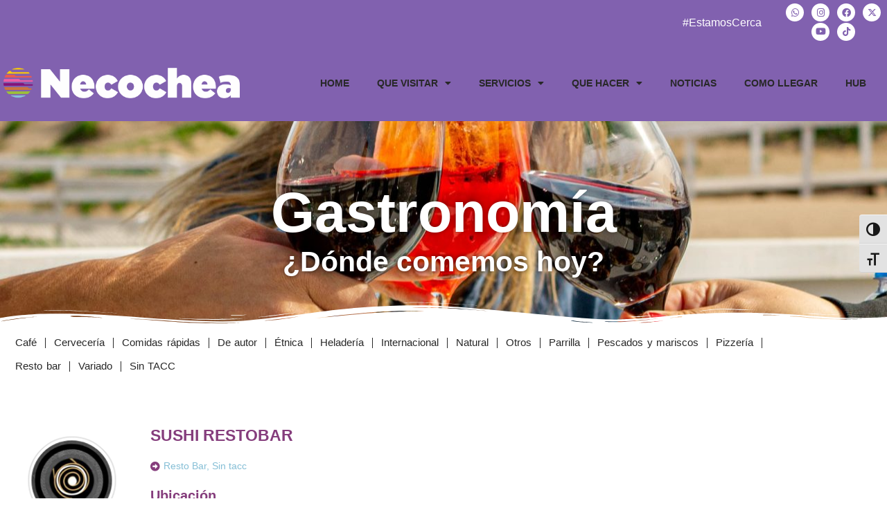

--- FILE ---
content_type: text/html; charset=UTF-8
request_url: https://necochea.tur.ar/2023/12/06/sushi-restobar/
body_size: 162381
content:
<!DOCTYPE html>
<html class="html" lang="es">
<head>
	<meta charset="UTF-8">
	<link rel="profile" href="https://gmpg.org/xfn/11">

	<meta name='robots' content='index, follow, max-image-preview:large, max-snippet:-1, max-video-preview:-1' />
<meta name="viewport" content="width=device-width, initial-scale=1">
	<!-- This site is optimized with the Yoast SEO plugin v26.7 - https://yoast.com/wordpress/plugins/seo/ -->
	<title>SUSHI RESTOBAR - Secretaría de Turismo de Necochea</title>
	<link rel="canonical" href="https://necochea.tur.ar/2023/12/06/sushi-restobar/" />
	<meta property="og:locale" content="es_ES" />
	<meta property="og:type" content="article" />
	<meta property="og:title" content="SUSHI RESTOBAR - Secretaría de Turismo de Necochea" />
	<meta property="og:description" content="Restobar" />
	<meta property="og:url" content="https://necochea.tur.ar/2023/12/06/sushi-restobar/" />
	<meta property="og:site_name" content="Secretaría de Turismo de Necochea" />
	<meta property="article:published_time" content="2023-12-06T12:53:07+00:00" />
	<meta property="article:modified_time" content="2025-12-13T17:41:39+00:00" />
	<meta property="og:image" content="https://necochea.tur.ar/wp-content/uploads/2023/12/SUSHI-RESTOBAR.png" />
	<meta property="og:image:width" content="160" />
	<meta property="og:image:height" content="155" />
	<meta property="og:image:type" content="image/png" />
	<meta name="author" content="deborah gonzalez" />
	<meta name="twitter:card" content="summary_large_image" />
	<meta name="twitter:label1" content="Escrito por" />
	<meta name="twitter:data1" content="deborah gonzalez" />
	<meta name="twitter:label2" content="Tiempo de lectura" />
	<meta name="twitter:data2" content="1 minuto" />
	<script type="application/ld+json" class="yoast-schema-graph">{"@context":"https://schema.org","@graph":[{"@type":"Article","@id":"https://necochea.tur.ar/2023/12/06/sushi-restobar/#article","isPartOf":{"@id":"https://necochea.tur.ar/2023/12/06/sushi-restobar/"},"author":{"name":"deborah gonzalez","@id":"https://necochea.tur.ar/#/schema/person/1bbb687026010aa0994438fed63d9380"},"headline":"SUSHI RESTOBAR","datePublished":"2023-12-06T12:53:07+00:00","dateModified":"2025-12-13T17:41:39+00:00","mainEntityOfPage":{"@id":"https://necochea.tur.ar/2023/12/06/sushi-restobar/"},"wordCount":3,"publisher":{"@id":"https://necochea.tur.ar/#organization"},"image":{"@id":"https://necochea.tur.ar/2023/12/06/sushi-restobar/#primaryimage"},"thumbnailUrl":"https://necochea.tur.ar/wp-content/uploads/2023/12/SUSHI-RESTOBAR.png","keywords":["Resto Bar","Sin tacc"],"articleSection":["gastronomia"],"inLanguage":"es"},{"@type":"WebPage","@id":"https://necochea.tur.ar/2023/12/06/sushi-restobar/","url":"https://necochea.tur.ar/2023/12/06/sushi-restobar/","name":"SUSHI RESTOBAR - Secretaría de Turismo de Necochea","isPartOf":{"@id":"https://necochea.tur.ar/#website"},"primaryImageOfPage":{"@id":"https://necochea.tur.ar/2023/12/06/sushi-restobar/#primaryimage"},"image":{"@id":"https://necochea.tur.ar/2023/12/06/sushi-restobar/#primaryimage"},"thumbnailUrl":"https://necochea.tur.ar/wp-content/uploads/2023/12/SUSHI-RESTOBAR.png","datePublished":"2023-12-06T12:53:07+00:00","dateModified":"2025-12-13T17:41:39+00:00","breadcrumb":{"@id":"https://necochea.tur.ar/2023/12/06/sushi-restobar/#breadcrumb"},"inLanguage":"es","potentialAction":[{"@type":"ReadAction","target":["https://necochea.tur.ar/2023/12/06/sushi-restobar/"]}]},{"@type":"ImageObject","inLanguage":"es","@id":"https://necochea.tur.ar/2023/12/06/sushi-restobar/#primaryimage","url":"https://necochea.tur.ar/wp-content/uploads/2023/12/SUSHI-RESTOBAR.png","contentUrl":"https://necochea.tur.ar/wp-content/uploads/2023/12/SUSHI-RESTOBAR.png","width":160,"height":155},{"@type":"BreadcrumbList","@id":"https://necochea.tur.ar/2023/12/06/sushi-restobar/#breadcrumb","itemListElement":[{"@type":"ListItem","position":1,"name":"Home","item":"https://necochea.tur.ar/"},{"@type":"ListItem","position":2,"name":"SUSHI RESTOBAR"}]},{"@type":"WebSite","@id":"https://necochea.tur.ar/#website","url":"https://necochea.tur.ar/","name":"Secretaría de Turismo de Necochea","description":"Vení a Necochea","publisher":{"@id":"https://necochea.tur.ar/#organization"},"potentialAction":[{"@type":"SearchAction","target":{"@type":"EntryPoint","urlTemplate":"https://necochea.tur.ar/?s={search_term_string}"},"query-input":{"@type":"PropertyValueSpecification","valueRequired":true,"valueName":"search_term_string"}}],"inLanguage":"es"},{"@type":"Organization","@id":"https://necochea.tur.ar/#organization","name":"Secretaría de Turismo de Necochea","url":"https://necochea.tur.ar/","logo":{"@type":"ImageObject","inLanguage":"es","@id":"https://necochea.tur.ar/#/schema/logo/image/","url":"https://necochea.tur.ar/wp-content/uploads/2021/03/cropped-logo.png","contentUrl":"https://necochea.tur.ar/wp-content/uploads/2021/03/cropped-logo.png","width":1919,"height":726,"caption":"Secretaría de Turismo de Necochea"},"image":{"@id":"https://necochea.tur.ar/#/schema/logo/image/"}},{"@type":"Person","@id":"https://necochea.tur.ar/#/schema/person/1bbb687026010aa0994438fed63d9380","name":"deborah gonzalez","image":{"@type":"ImageObject","inLanguage":"es","@id":"https://necochea.tur.ar/#/schema/person/image/","url":"https://secure.gravatar.com/avatar/d2d721386599af19526d5552509d7c6e68e22b222733bfb3009eb28e04bffc64?s=96&d=mm&r=g","contentUrl":"https://secure.gravatar.com/avatar/d2d721386599af19526d5552509d7c6e68e22b222733bfb3009eb28e04bffc64?s=96&d=mm&r=g","caption":"deborah gonzalez"},"url":"https://necochea.tur.ar/author/debi/"}]}</script>
	<!-- / Yoast SEO plugin. -->


<link rel="alternate" type="application/rss+xml" title="Secretaría de Turismo de Necochea &raquo; Feed" href="https://necochea.tur.ar/feed/" />
<link rel="alternate" type="application/rss+xml" title="Secretaría de Turismo de Necochea &raquo; Feed de los comentarios" href="https://necochea.tur.ar/comments/feed/" />
<link rel="alternate" type="text/calendar" title="Secretaría de Turismo de Necochea &raquo; iCal Feed" href="https://necochea.tur.ar/eventos/?ical=1" />
<link rel="alternate" title="oEmbed (JSON)" type="application/json+oembed" href="https://necochea.tur.ar/wp-json/oembed/1.0/embed?url=https%3A%2F%2Fnecochea.tur.ar%2F2023%2F12%2F06%2Fsushi-restobar%2F" />
<link rel="alternate" title="oEmbed (XML)" type="text/xml+oembed" href="https://necochea.tur.ar/wp-json/oembed/1.0/embed?url=https%3A%2F%2Fnecochea.tur.ar%2F2023%2F12%2F06%2Fsushi-restobar%2F&#038;format=xml" />
<style id='wp-img-auto-sizes-contain-inline-css'>
img:is([sizes=auto i],[sizes^="auto," i]){contain-intrinsic-size:3000px 1500px}
/*# sourceURL=wp-img-auto-sizes-contain-inline-css */
</style>

<link rel='stylesheet' id='sbi_styles-css' href='https://necochea.tur.ar/wp-content/plugins/instagram-feed/css/sbi-styles.min.css?ver=6.10.0' media='all' />
<style id='wp-emoji-styles-inline-css'>

	img.wp-smiley, img.emoji {
		display: inline !important;
		border: none !important;
		box-shadow: none !important;
		height: 1em !important;
		width: 1em !important;
		margin: 0 0.07em !important;
		vertical-align: -0.1em !important;
		background: none !important;
		padding: 0 !important;
	}
/*# sourceURL=wp-emoji-styles-inline-css */
</style>
<link rel='stylesheet' id='wp-block-library-css' href='https://necochea.tur.ar/wp-includes/css/dist/block-library/style.min.css?ver=6.9' media='all' />
<style id='wp-block-library-theme-inline-css'>
.wp-block-audio :where(figcaption){color:#555;font-size:13px;text-align:center}.is-dark-theme .wp-block-audio :where(figcaption){color:#ffffffa6}.wp-block-audio{margin:0 0 1em}.wp-block-code{border:1px solid #ccc;border-radius:4px;font-family:Menlo,Consolas,monaco,monospace;padding:.8em 1em}.wp-block-embed :where(figcaption){color:#555;font-size:13px;text-align:center}.is-dark-theme .wp-block-embed :where(figcaption){color:#ffffffa6}.wp-block-embed{margin:0 0 1em}.blocks-gallery-caption{color:#555;font-size:13px;text-align:center}.is-dark-theme .blocks-gallery-caption{color:#ffffffa6}:root :where(.wp-block-image figcaption){color:#555;font-size:13px;text-align:center}.is-dark-theme :root :where(.wp-block-image figcaption){color:#ffffffa6}.wp-block-image{margin:0 0 1em}.wp-block-pullquote{border-bottom:4px solid;border-top:4px solid;color:currentColor;margin-bottom:1.75em}.wp-block-pullquote :where(cite),.wp-block-pullquote :where(footer),.wp-block-pullquote__citation{color:currentColor;font-size:.8125em;font-style:normal;text-transform:uppercase}.wp-block-quote{border-left:.25em solid;margin:0 0 1.75em;padding-left:1em}.wp-block-quote cite,.wp-block-quote footer{color:currentColor;font-size:.8125em;font-style:normal;position:relative}.wp-block-quote:where(.has-text-align-right){border-left:none;border-right:.25em solid;padding-left:0;padding-right:1em}.wp-block-quote:where(.has-text-align-center){border:none;padding-left:0}.wp-block-quote.is-large,.wp-block-quote.is-style-large,.wp-block-quote:where(.is-style-plain){border:none}.wp-block-search .wp-block-search__label{font-weight:700}.wp-block-search__button{border:1px solid #ccc;padding:.375em .625em}:where(.wp-block-group.has-background){padding:1.25em 2.375em}.wp-block-separator.has-css-opacity{opacity:.4}.wp-block-separator{border:none;border-bottom:2px solid;margin-left:auto;margin-right:auto}.wp-block-separator.has-alpha-channel-opacity{opacity:1}.wp-block-separator:not(.is-style-wide):not(.is-style-dots){width:100px}.wp-block-separator.has-background:not(.is-style-dots){border-bottom:none;height:1px}.wp-block-separator.has-background:not(.is-style-wide):not(.is-style-dots){height:2px}.wp-block-table{margin:0 0 1em}.wp-block-table td,.wp-block-table th{word-break:normal}.wp-block-table :where(figcaption){color:#555;font-size:13px;text-align:center}.is-dark-theme .wp-block-table :where(figcaption){color:#ffffffa6}.wp-block-video :where(figcaption){color:#555;font-size:13px;text-align:center}.is-dark-theme .wp-block-video :where(figcaption){color:#ffffffa6}.wp-block-video{margin:0 0 1em}:root :where(.wp-block-template-part.has-background){margin-bottom:0;margin-top:0;padding:1.25em 2.375em}
/*# sourceURL=/wp-includes/css/dist/block-library/theme.min.css */
</style>
<style id='classic-theme-styles-inline-css'>
/*! This file is auto-generated */
.wp-block-button__link{color:#fff;background-color:#32373c;border-radius:9999px;box-shadow:none;text-decoration:none;padding:calc(.667em + 2px) calc(1.333em + 2px);font-size:1.125em}.wp-block-file__button{background:#32373c;color:#fff;text-decoration:none}
/*# sourceURL=/wp-includes/css/classic-themes.min.css */
</style>
<style id='pdfemb-pdf-embedder-viewer-style-inline-css'>
.wp-block-pdfemb-pdf-embedder-viewer{max-width:none}

/*# sourceURL=https://necochea.tur.ar/wp-content/plugins/pdf-embedder/block/build/style-index.css */
</style>
<style id='global-styles-inline-css'>
:root{--wp--preset--aspect-ratio--square: 1;--wp--preset--aspect-ratio--4-3: 4/3;--wp--preset--aspect-ratio--3-4: 3/4;--wp--preset--aspect-ratio--3-2: 3/2;--wp--preset--aspect-ratio--2-3: 2/3;--wp--preset--aspect-ratio--16-9: 16/9;--wp--preset--aspect-ratio--9-16: 9/16;--wp--preset--color--black: #000000;--wp--preset--color--cyan-bluish-gray: #abb8c3;--wp--preset--color--white: #ffffff;--wp--preset--color--pale-pink: #f78da7;--wp--preset--color--vivid-red: #cf2e2e;--wp--preset--color--luminous-vivid-orange: #ff6900;--wp--preset--color--luminous-vivid-amber: #fcb900;--wp--preset--color--light-green-cyan: #7bdcb5;--wp--preset--color--vivid-green-cyan: #00d084;--wp--preset--color--pale-cyan-blue: #8ed1fc;--wp--preset--color--vivid-cyan-blue: #0693e3;--wp--preset--color--vivid-purple: #9b51e0;--wp--preset--gradient--vivid-cyan-blue-to-vivid-purple: linear-gradient(135deg,rgb(6,147,227) 0%,rgb(155,81,224) 100%);--wp--preset--gradient--light-green-cyan-to-vivid-green-cyan: linear-gradient(135deg,rgb(122,220,180) 0%,rgb(0,208,130) 100%);--wp--preset--gradient--luminous-vivid-amber-to-luminous-vivid-orange: linear-gradient(135deg,rgb(252,185,0) 0%,rgb(255,105,0) 100%);--wp--preset--gradient--luminous-vivid-orange-to-vivid-red: linear-gradient(135deg,rgb(255,105,0) 0%,rgb(207,46,46) 100%);--wp--preset--gradient--very-light-gray-to-cyan-bluish-gray: linear-gradient(135deg,rgb(238,238,238) 0%,rgb(169,184,195) 100%);--wp--preset--gradient--cool-to-warm-spectrum: linear-gradient(135deg,rgb(74,234,220) 0%,rgb(151,120,209) 20%,rgb(207,42,186) 40%,rgb(238,44,130) 60%,rgb(251,105,98) 80%,rgb(254,248,76) 100%);--wp--preset--gradient--blush-light-purple: linear-gradient(135deg,rgb(255,206,236) 0%,rgb(152,150,240) 100%);--wp--preset--gradient--blush-bordeaux: linear-gradient(135deg,rgb(254,205,165) 0%,rgb(254,45,45) 50%,rgb(107,0,62) 100%);--wp--preset--gradient--luminous-dusk: linear-gradient(135deg,rgb(255,203,112) 0%,rgb(199,81,192) 50%,rgb(65,88,208) 100%);--wp--preset--gradient--pale-ocean: linear-gradient(135deg,rgb(255,245,203) 0%,rgb(182,227,212) 50%,rgb(51,167,181) 100%);--wp--preset--gradient--electric-grass: linear-gradient(135deg,rgb(202,248,128) 0%,rgb(113,206,126) 100%);--wp--preset--gradient--midnight: linear-gradient(135deg,rgb(2,3,129) 0%,rgb(40,116,252) 100%);--wp--preset--font-size--small: 13px;--wp--preset--font-size--medium: 20px;--wp--preset--font-size--large: 36px;--wp--preset--font-size--x-large: 42px;--wp--preset--spacing--20: 0.44rem;--wp--preset--spacing--30: 0.67rem;--wp--preset--spacing--40: 1rem;--wp--preset--spacing--50: 1.5rem;--wp--preset--spacing--60: 2.25rem;--wp--preset--spacing--70: 3.38rem;--wp--preset--spacing--80: 5.06rem;--wp--preset--shadow--natural: 6px 6px 9px rgba(0, 0, 0, 0.2);--wp--preset--shadow--deep: 12px 12px 50px rgba(0, 0, 0, 0.4);--wp--preset--shadow--sharp: 6px 6px 0px rgba(0, 0, 0, 0.2);--wp--preset--shadow--outlined: 6px 6px 0px -3px rgb(255, 255, 255), 6px 6px rgb(0, 0, 0);--wp--preset--shadow--crisp: 6px 6px 0px rgb(0, 0, 0);}:where(.is-layout-flex){gap: 0.5em;}:where(.is-layout-grid){gap: 0.5em;}body .is-layout-flex{display: flex;}.is-layout-flex{flex-wrap: wrap;align-items: center;}.is-layout-flex > :is(*, div){margin: 0;}body .is-layout-grid{display: grid;}.is-layout-grid > :is(*, div){margin: 0;}:where(.wp-block-columns.is-layout-flex){gap: 2em;}:where(.wp-block-columns.is-layout-grid){gap: 2em;}:where(.wp-block-post-template.is-layout-flex){gap: 1.25em;}:where(.wp-block-post-template.is-layout-grid){gap: 1.25em;}.has-black-color{color: var(--wp--preset--color--black) !important;}.has-cyan-bluish-gray-color{color: var(--wp--preset--color--cyan-bluish-gray) !important;}.has-white-color{color: var(--wp--preset--color--white) !important;}.has-pale-pink-color{color: var(--wp--preset--color--pale-pink) !important;}.has-vivid-red-color{color: var(--wp--preset--color--vivid-red) !important;}.has-luminous-vivid-orange-color{color: var(--wp--preset--color--luminous-vivid-orange) !important;}.has-luminous-vivid-amber-color{color: var(--wp--preset--color--luminous-vivid-amber) !important;}.has-light-green-cyan-color{color: var(--wp--preset--color--light-green-cyan) !important;}.has-vivid-green-cyan-color{color: var(--wp--preset--color--vivid-green-cyan) !important;}.has-pale-cyan-blue-color{color: var(--wp--preset--color--pale-cyan-blue) !important;}.has-vivid-cyan-blue-color{color: var(--wp--preset--color--vivid-cyan-blue) !important;}.has-vivid-purple-color{color: var(--wp--preset--color--vivid-purple) !important;}.has-black-background-color{background-color: var(--wp--preset--color--black) !important;}.has-cyan-bluish-gray-background-color{background-color: var(--wp--preset--color--cyan-bluish-gray) !important;}.has-white-background-color{background-color: var(--wp--preset--color--white) !important;}.has-pale-pink-background-color{background-color: var(--wp--preset--color--pale-pink) !important;}.has-vivid-red-background-color{background-color: var(--wp--preset--color--vivid-red) !important;}.has-luminous-vivid-orange-background-color{background-color: var(--wp--preset--color--luminous-vivid-orange) !important;}.has-luminous-vivid-amber-background-color{background-color: var(--wp--preset--color--luminous-vivid-amber) !important;}.has-light-green-cyan-background-color{background-color: var(--wp--preset--color--light-green-cyan) !important;}.has-vivid-green-cyan-background-color{background-color: var(--wp--preset--color--vivid-green-cyan) !important;}.has-pale-cyan-blue-background-color{background-color: var(--wp--preset--color--pale-cyan-blue) !important;}.has-vivid-cyan-blue-background-color{background-color: var(--wp--preset--color--vivid-cyan-blue) !important;}.has-vivid-purple-background-color{background-color: var(--wp--preset--color--vivid-purple) !important;}.has-black-border-color{border-color: var(--wp--preset--color--black) !important;}.has-cyan-bluish-gray-border-color{border-color: var(--wp--preset--color--cyan-bluish-gray) !important;}.has-white-border-color{border-color: var(--wp--preset--color--white) !important;}.has-pale-pink-border-color{border-color: var(--wp--preset--color--pale-pink) !important;}.has-vivid-red-border-color{border-color: var(--wp--preset--color--vivid-red) !important;}.has-luminous-vivid-orange-border-color{border-color: var(--wp--preset--color--luminous-vivid-orange) !important;}.has-luminous-vivid-amber-border-color{border-color: var(--wp--preset--color--luminous-vivid-amber) !important;}.has-light-green-cyan-border-color{border-color: var(--wp--preset--color--light-green-cyan) !important;}.has-vivid-green-cyan-border-color{border-color: var(--wp--preset--color--vivid-green-cyan) !important;}.has-pale-cyan-blue-border-color{border-color: var(--wp--preset--color--pale-cyan-blue) !important;}.has-vivid-cyan-blue-border-color{border-color: var(--wp--preset--color--vivid-cyan-blue) !important;}.has-vivid-purple-border-color{border-color: var(--wp--preset--color--vivid-purple) !important;}.has-vivid-cyan-blue-to-vivid-purple-gradient-background{background: var(--wp--preset--gradient--vivid-cyan-blue-to-vivid-purple) !important;}.has-light-green-cyan-to-vivid-green-cyan-gradient-background{background: var(--wp--preset--gradient--light-green-cyan-to-vivid-green-cyan) !important;}.has-luminous-vivid-amber-to-luminous-vivid-orange-gradient-background{background: var(--wp--preset--gradient--luminous-vivid-amber-to-luminous-vivid-orange) !important;}.has-luminous-vivid-orange-to-vivid-red-gradient-background{background: var(--wp--preset--gradient--luminous-vivid-orange-to-vivid-red) !important;}.has-very-light-gray-to-cyan-bluish-gray-gradient-background{background: var(--wp--preset--gradient--very-light-gray-to-cyan-bluish-gray) !important;}.has-cool-to-warm-spectrum-gradient-background{background: var(--wp--preset--gradient--cool-to-warm-spectrum) !important;}.has-blush-light-purple-gradient-background{background: var(--wp--preset--gradient--blush-light-purple) !important;}.has-blush-bordeaux-gradient-background{background: var(--wp--preset--gradient--blush-bordeaux) !important;}.has-luminous-dusk-gradient-background{background: var(--wp--preset--gradient--luminous-dusk) !important;}.has-pale-ocean-gradient-background{background: var(--wp--preset--gradient--pale-ocean) !important;}.has-electric-grass-gradient-background{background: var(--wp--preset--gradient--electric-grass) !important;}.has-midnight-gradient-background{background: var(--wp--preset--gradient--midnight) !important;}.has-small-font-size{font-size: var(--wp--preset--font-size--small) !important;}.has-medium-font-size{font-size: var(--wp--preset--font-size--medium) !important;}.has-large-font-size{font-size: var(--wp--preset--font-size--large) !important;}.has-x-large-font-size{font-size: var(--wp--preset--font-size--x-large) !important;}
:where(.wp-block-post-template.is-layout-flex){gap: 1.25em;}:where(.wp-block-post-template.is-layout-grid){gap: 1.25em;}
:where(.wp-block-term-template.is-layout-flex){gap: 1.25em;}:where(.wp-block-term-template.is-layout-grid){gap: 1.25em;}
:where(.wp-block-columns.is-layout-flex){gap: 2em;}:where(.wp-block-columns.is-layout-grid){gap: 2em;}
:root :where(.wp-block-pullquote){font-size: 1.5em;line-height: 1.6;}
/*# sourceURL=global-styles-inline-css */
</style>
<link rel='stylesheet' id='ui-font-css' href='https://necochea.tur.ar/wp-content/plugins/wp-accessibility/toolbar/fonts/css/a11y-toolbar.css?ver=2.2.6' media='all' />
<link rel='stylesheet' id='wpa-toolbar-css' href='https://necochea.tur.ar/wp-content/plugins/wp-accessibility/toolbar/css/a11y.css?ver=2.2.6' media='all' />
<link rel='stylesheet' id='ui-fontsize.css-css' href='https://necochea.tur.ar/wp-content/plugins/wp-accessibility/toolbar/css/a11y-fontsize.css?ver=2.2.6' media='all' />
<style id='ui-fontsize.css-inline-css'>
html { --wpa-font-size: clamp( 24px, 1.5rem, 36px ); --wpa-h1-size : clamp( 48px, 3rem, 72px ); --wpa-h2-size : clamp( 40px, 2.5rem, 60px ); --wpa-h3-size : clamp( 32px, 2rem, 48px ); --wpa-h4-size : clamp( 28px, 1.75rem, 42px ); --wpa-sub-list-size: 1.1em; --wpa-sub-sub-list-size: 1em; } 
/*# sourceURL=ui-fontsize.css-inline-css */
</style>
<link rel='stylesheet' id='wpa-style-css' href='https://necochea.tur.ar/wp-content/plugins/wp-accessibility/css/wpa-style.css?ver=2.2.6' media='all' />
<style id='wpa-style-inline-css'>
:root { --admin-bar-top : 7px; }
/*# sourceURL=wpa-style-inline-css */
</style>
<link rel='stylesheet' id='tribe-events-v2-single-skeleton-css' href='https://necochea.tur.ar/wp-content/plugins/the-events-calendar/build/css/tribe-events-single-skeleton.css?ver=6.15.13.1' media='all' />
<link rel='stylesheet' id='tribe-events-v2-single-skeleton-full-css' href='https://necochea.tur.ar/wp-content/plugins/the-events-calendar/build/css/tribe-events-single-full.css?ver=6.15.13.1' media='all' />
<link rel='stylesheet' id='tec-events-elementor-widgets-base-styles-css' href='https://necochea.tur.ar/wp-content/plugins/the-events-calendar/build/css/integrations/plugins/elementor/widgets/widget-base.css?ver=6.15.13.1' media='all' />
<link rel='stylesheet' id='font-awesome-css' href='https://necochea.tur.ar/wp-content/themes/oceanwp/assets/fonts/fontawesome/css/all.min.css?ver=6.7.2' media='all' />
<link rel='stylesheet' id='simple-line-icons-css' href='https://necochea.tur.ar/wp-content/themes/oceanwp/assets/css/third/simple-line-icons.min.css?ver=2.4.0' media='all' />
<link rel='stylesheet' id='oceanwp-style-css' href='https://necochea.tur.ar/wp-content/themes/oceanwp/assets/css/style.min.css?ver=4.1.4' media='all' />
<link rel='stylesheet' id='elementor-frontend-css' href='https://necochea.tur.ar/wp-content/plugins/elementor/assets/css/frontend.min.css?ver=3.34.1' media='all' />
<link rel='stylesheet' id='widget-heading-css' href='https://necochea.tur.ar/wp-content/plugins/elementor/assets/css/widget-heading.min.css?ver=3.34.1' media='all' />
<link rel='stylesheet' id='widget-social-icons-css' href='https://necochea.tur.ar/wp-content/plugins/elementor/assets/css/widget-social-icons.min.css?ver=3.34.1' media='all' />
<link rel='stylesheet' id='e-apple-webkit-css' href='https://necochea.tur.ar/wp-content/plugins/elementor/assets/css/conditionals/apple-webkit.min.css?ver=3.34.1' media='all' />
<link rel='stylesheet' id='widget-image-css' href='https://necochea.tur.ar/wp-content/plugins/elementor/assets/css/widget-image.min.css?ver=3.34.1' media='all' />
<link rel='stylesheet' id='widget-nav-menu-css' href='https://necochea.tur.ar/wp-content/plugins/elementor-pro/assets/css/widget-nav-menu.min.css?ver=3.34.0' media='all' />
<link rel='stylesheet' id='e-sticky-css' href='https://necochea.tur.ar/wp-content/plugins/elementor-pro/assets/css/modules/sticky.min.css?ver=3.34.0' media='all' />
<link rel='stylesheet' id='widget-hotspot-css' href='https://necochea.tur.ar/wp-content/plugins/elementor-pro/assets/css/widget-hotspot.min.css?ver=3.34.0' media='all' />
<link rel='stylesheet' id='widget-form-css' href='https://necochea.tur.ar/wp-content/plugins/elementor-pro/assets/css/widget-form.min.css?ver=3.34.0' media='all' />
<link rel='stylesheet' id='widget-icon-list-css' href='https://necochea.tur.ar/wp-content/plugins/elementor/assets/css/widget-icon-list.min.css?ver=3.34.1' media='all' />
<link rel='stylesheet' id='swiper-css' href='https://necochea.tur.ar/wp-content/plugins/elementor/assets/lib/swiper/v8/css/swiper.min.css?ver=8.4.5' media='all' />
<link rel='stylesheet' id='e-swiper-css' href='https://necochea.tur.ar/wp-content/plugins/elementor/assets/css/conditionals/e-swiper.min.css?ver=3.34.1' media='all' />
<link rel='stylesheet' id='widget-divider-css' href='https://necochea.tur.ar/wp-content/plugins/elementor/assets/css/widget-divider.min.css?ver=3.34.1' media='all' />
<link rel='stylesheet' id='e-shapes-css' href='https://necochea.tur.ar/wp-content/plugins/elementor/assets/css/conditionals/shapes.min.css?ver=3.34.1' media='all' />
<link rel='stylesheet' id='widget-post-info-css' href='https://necochea.tur.ar/wp-content/plugins/elementor-pro/assets/css/widget-post-info.min.css?ver=3.34.0' media='all' />
<link rel='stylesheet' id='elementor-icons-shared-0-css' href='https://necochea.tur.ar/wp-content/plugins/elementor/assets/lib/font-awesome/css/fontawesome.min.css?ver=5.15.3' media='all' />
<link rel='stylesheet' id='elementor-icons-fa-regular-css' href='https://necochea.tur.ar/wp-content/plugins/elementor/assets/lib/font-awesome/css/regular.min.css?ver=5.15.3' media='all' />
<link rel='stylesheet' id='elementor-icons-fa-solid-css' href='https://necochea.tur.ar/wp-content/plugins/elementor/assets/lib/font-awesome/css/solid.min.css?ver=5.15.3' media='all' />
<link rel='stylesheet' id='elementor-icons-css' href='https://necochea.tur.ar/wp-content/plugins/elementor/assets/lib/eicons/css/elementor-icons.min.css?ver=5.45.0' media='all' />
<link rel='stylesheet' id='elementor-post-5-css' href='https://necochea.tur.ar/wp-content/uploads/elementor/css/post-5.css?ver=1768262006' media='all' />
<link rel='stylesheet' id='sbistyles-css' href='https://necochea.tur.ar/wp-content/plugins/instagram-feed/css/sbi-styles.min.css?ver=6.10.0' media='all' />
<link rel='stylesheet' id='elementor-post-314-css' href='https://necochea.tur.ar/wp-content/uploads/elementor/css/post-314.css?ver=1768262004' media='all' />
<link rel='stylesheet' id='elementor-post-123-css' href='https://necochea.tur.ar/wp-content/uploads/elementor/css/post-123.css?ver=1768262004' media='all' />
<link rel='stylesheet' id='elementor-post-7176-css' href='https://necochea.tur.ar/wp-content/uploads/elementor/css/post-7176.css?ver=1768262266' media='all' />
<link rel='stylesheet' id='elementor-icons-fa-brands-css' href='https://necochea.tur.ar/wp-content/plugins/elementor/assets/lib/font-awesome/css/brands.min.css?ver=5.15.3' media='all' />
<link rel='stylesheet' id='elementor-icons-tiktok-css' href='https://necochea.tur.ar/wp-content/uploads/elementor/custom-icons/tiktok/css/tiktok.css?ver=1.0.0' media='all' />
<script src="https://necochea.tur.ar/wp-includes/js/jquery/jquery.min.js?ver=3.7.1" id="jquery-core-js"></script>
<script src="https://necochea.tur.ar/wp-includes/js/jquery/jquery-migrate.min.js?ver=3.4.1" id="jquery-migrate-js"></script>
<link rel="https://api.w.org/" href="https://necochea.tur.ar/wp-json/" /><link rel="alternate" title="JSON" type="application/json" href="https://necochea.tur.ar/wp-json/wp/v2/posts/15001" /><link rel="EditURI" type="application/rsd+xml" title="RSD" href="https://necochea.tur.ar/xmlrpc.php?rsd" />
<meta name="generator" content="WordPress 6.9" />
<link rel='shortlink' href='https://necochea.tur.ar/?p=15001' />
<meta name="tec-api-version" content="v1"><meta name="tec-api-origin" content="https://necochea.tur.ar"><link rel="alternate" href="https://necochea.tur.ar/wp-json/tribe/events/v1/" /><meta name="generator" content="Elementor 3.34.1; features: additional_custom_breakpoints; settings: css_print_method-external, google_font-enabled, font_display-auto">
<style>.recentcomments a{display:inline !important;padding:0 !important;margin:0 !important;}</style>			<style>
				.e-con.e-parent:nth-of-type(n+4):not(.e-lazyloaded):not(.e-no-lazyload),
				.e-con.e-parent:nth-of-type(n+4):not(.e-lazyloaded):not(.e-no-lazyload) * {
					background-image: none !important;
				}
				@media screen and (max-height: 1024px) {
					.e-con.e-parent:nth-of-type(n+3):not(.e-lazyloaded):not(.e-no-lazyload),
					.e-con.e-parent:nth-of-type(n+3):not(.e-lazyloaded):not(.e-no-lazyload) * {
						background-image: none !important;
					}
				}
				@media screen and (max-height: 640px) {
					.e-con.e-parent:nth-of-type(n+2):not(.e-lazyloaded):not(.e-no-lazyload),
					.e-con.e-parent:nth-of-type(n+2):not(.e-lazyloaded):not(.e-no-lazyload) * {
						background-image: none !important;
					}
				}
			</style>
			<link rel="icon" href="https://necochea.tur.ar/wp-content/uploads/2021/03/ico-150x150.jpg" sizes="32x32" />
<link rel="icon" href="https://necochea.tur.ar/wp-content/uploads/2021/03/ico-300x300.jpg" sizes="192x192" />
<link rel="apple-touch-icon" href="https://necochea.tur.ar/wp-content/uploads/2021/03/ico-300x300.jpg" />
<meta name="msapplication-TileImage" content="https://necochea.tur.ar/wp-content/uploads/2021/03/ico-300x300.jpg" />
<!-- OceanWP CSS -->
<style type="text/css">
/* Colors */body .theme-button,body input[type="submit"],body button[type="submit"],body button,body .button,body div.wpforms-container-full .wpforms-form input[type=submit],body div.wpforms-container-full .wpforms-form button[type=submit],body div.wpforms-container-full .wpforms-form .wpforms-page-button,.woocommerce-cart .wp-element-button,.woocommerce-checkout .wp-element-button,.wp-block-button__link{border-color:#ffffff}body .theme-button:hover,body input[type="submit"]:hover,body button[type="submit"]:hover,body button:hover,body .button:hover,body div.wpforms-container-full .wpforms-form input[type=submit]:hover,body div.wpforms-container-full .wpforms-form input[type=submit]:active,body div.wpforms-container-full .wpforms-form button[type=submit]:hover,body div.wpforms-container-full .wpforms-form button[type=submit]:active,body div.wpforms-container-full .wpforms-form .wpforms-page-button:hover,body div.wpforms-container-full .wpforms-form .wpforms-page-button:active,.woocommerce-cart .wp-element-button:hover,.woocommerce-checkout .wp-element-button:hover,.wp-block-button__link:hover{border-color:#ffffff}/* OceanWP Style Settings CSS */.theme-button,input[type="submit"],button[type="submit"],button,.button,body div.wpforms-container-full .wpforms-form input[type=submit],body div.wpforms-container-full .wpforms-form button[type=submit],body div.wpforms-container-full .wpforms-form .wpforms-page-button{border-style:solid}.theme-button,input[type="submit"],button[type="submit"],button,.button,body div.wpforms-container-full .wpforms-form input[type=submit],body div.wpforms-container-full .wpforms-form button[type=submit],body div.wpforms-container-full .wpforms-form .wpforms-page-button{border-width:1px}form input[type="text"],form input[type="password"],form input[type="email"],form input[type="url"],form input[type="date"],form input[type="month"],form input[type="time"],form input[type="datetime"],form input[type="datetime-local"],form input[type="week"],form input[type="number"],form input[type="search"],form input[type="tel"],form input[type="color"],form select,form textarea,.woocommerce .woocommerce-checkout .select2-container--default .select2-selection--single{border-style:solid}body div.wpforms-container-full .wpforms-form input[type=date],body div.wpforms-container-full .wpforms-form input[type=datetime],body div.wpforms-container-full .wpforms-form input[type=datetime-local],body div.wpforms-container-full .wpforms-form input[type=email],body div.wpforms-container-full .wpforms-form input[type=month],body div.wpforms-container-full .wpforms-form input[type=number],body div.wpforms-container-full .wpforms-form input[type=password],body div.wpforms-container-full .wpforms-form input[type=range],body div.wpforms-container-full .wpforms-form input[type=search],body div.wpforms-container-full .wpforms-form input[type=tel],body div.wpforms-container-full .wpforms-form input[type=text],body div.wpforms-container-full .wpforms-form input[type=time],body div.wpforms-container-full .wpforms-form input[type=url],body div.wpforms-container-full .wpforms-form input[type=week],body div.wpforms-container-full .wpforms-form select,body div.wpforms-container-full .wpforms-form textarea{border-style:solid}form input[type="text"],form input[type="password"],form input[type="email"],form input[type="url"],form input[type="date"],form input[type="month"],form input[type="time"],form input[type="datetime"],form input[type="datetime-local"],form input[type="week"],form input[type="number"],form input[type="search"],form input[type="tel"],form input[type="color"],form select,form textarea{border-radius:3px}body div.wpforms-container-full .wpforms-form input[type=date],body div.wpforms-container-full .wpforms-form input[type=datetime],body div.wpforms-container-full .wpforms-form input[type=datetime-local],body div.wpforms-container-full .wpforms-form input[type=email],body div.wpforms-container-full .wpforms-form input[type=month],body div.wpforms-container-full .wpforms-form input[type=number],body div.wpforms-container-full .wpforms-form input[type=password],body div.wpforms-container-full .wpforms-form input[type=range],body div.wpforms-container-full .wpforms-form input[type=search],body div.wpforms-container-full .wpforms-form input[type=tel],body div.wpforms-container-full .wpforms-form input[type=text],body div.wpforms-container-full .wpforms-form input[type=time],body div.wpforms-container-full .wpforms-form input[type=url],body div.wpforms-container-full .wpforms-form input[type=week],body div.wpforms-container-full .wpforms-form select,body div.wpforms-container-full .wpforms-form textarea{border-radius:3px}#scroll-top{font-size:22px}#scroll-top .owp-icon{width:22px;height:22px}/* Header */#site-header.has-header-media .overlay-header-media{background-color:rgba(0,0,0,0.5)}#site-header.transparent-header{background-color:rgba(221,153,51,0.28)}#site-logo #site-logo-inner a img,#site-header.center-header #site-navigation-wrap .middle-site-logo a img{max-width:271px}/* Topbar */#top-bar{padding:15px 0 15px 0}#top-bar-social li a{font-size:15px}#top-bar-social li a{padding:0 10px 0 10px}#top-bar-social li a{color:#000000}#top-bar-social li a .owp-icon use{stroke:#000000}#top-bar-wrap,.oceanwp-top-bar-sticky{background-color:#b71d9d}#top-bar-wrap{border-color:rgba(241,241,241,0)}/* Blog CSS */.ocean-single-post-header ul.meta-item li a:hover{color:#333333}/* Typography */body{font-size:14px;line-height:1.8}h1,h2,h3,h4,h5,h6,.theme-heading,.widget-title,.oceanwp-widget-recent-posts-title,.comment-reply-title,.entry-title,.sidebar-box .widget-title{line-height:1.4}h1{font-size:23px;line-height:1.4}h2{font-size:20px;line-height:1.4}h3{font-size:18px;line-height:1.4}h4{font-size:17px;line-height:1.4}h5{font-size:14px;line-height:1.4}h6{font-size:15px;line-height:1.4}.page-header .page-header-title,.page-header.background-image-page-header .page-header-title{font-size:32px;line-height:1.4}.page-header .page-subheading{font-size:15px;line-height:1.8}.site-breadcrumbs,.site-breadcrumbs a{font-size:13px;line-height:1.4}#top-bar-content,#top-bar-social-alt{font-size:12px;line-height:1.8}#site-logo a.site-logo-text{font-size:24px;line-height:1.8}.dropdown-menu ul li a.menu-link,#site-header.full_screen-header .fs-dropdown-menu ul.sub-menu li a{font-size:12px;line-height:1.2;letter-spacing:.6px}.sidr-class-dropdown-menu li a,a.sidr-class-toggle-sidr-close,#mobile-dropdown ul li a,body #mobile-fullscreen ul li a{font-size:15px;line-height:1.8}.blog-entry.post .blog-entry-header .entry-title a{font-size:24px;line-height:1.4}.ocean-single-post-header .single-post-title{font-size:34px;line-height:1.4;letter-spacing:.6px}.ocean-single-post-header ul.meta-item li,.ocean-single-post-header ul.meta-item li a{font-size:13px;line-height:1.4;letter-spacing:.6px}.ocean-single-post-header .post-author-name,.ocean-single-post-header .post-author-name a{font-size:14px;line-height:1.4;letter-spacing:.6px}.ocean-single-post-header .post-author-description{font-size:12px;line-height:1.4;letter-spacing:.6px}.single-post .entry-title{line-height:1.4;letter-spacing:.6px}.single-post ul.meta li,.single-post ul.meta li a{font-size:14px;line-height:1.4;letter-spacing:.6px}.sidebar-box .widget-title,.sidebar-box.widget_block .wp-block-heading{font-size:13px;line-height:1;letter-spacing:1px}#footer-widgets .footer-box .widget-title{font-size:13px;line-height:1;letter-spacing:1px}#footer-bottom #copyright{font-size:12px;line-height:1}#footer-bottom #footer-bottom-menu{font-size:12px;line-height:1}.woocommerce-store-notice.demo_store{line-height:2;letter-spacing:1.5px}.demo_store .woocommerce-store-notice__dismiss-link{line-height:2;letter-spacing:1.5px}.woocommerce ul.products li.product li.title h2,.woocommerce ul.products li.product li.title a{font-size:14px;line-height:1.5}.woocommerce ul.products li.product li.category,.woocommerce ul.products li.product li.category a{font-size:12px;line-height:1}.woocommerce ul.products li.product .price{font-size:18px;line-height:1}.woocommerce ul.products li.product .button,.woocommerce ul.products li.product .product-inner .added_to_cart{font-size:12px;line-height:1.5;letter-spacing:1px}.woocommerce ul.products li.owp-woo-cond-notice span,.woocommerce ul.products li.owp-woo-cond-notice a{font-size:16px;line-height:1;letter-spacing:1px;font-weight:600;text-transform:capitalize}.woocommerce div.product .product_title{font-size:24px;line-height:1.4;letter-spacing:.6px}.woocommerce div.product p.price{font-size:36px;line-height:1}.woocommerce .owp-btn-normal .summary form button.button,.woocommerce .owp-btn-big .summary form button.button,.woocommerce .owp-btn-very-big .summary form button.button{font-size:12px;line-height:1.5;letter-spacing:1px;text-transform:uppercase}.woocommerce div.owp-woo-single-cond-notice span,.woocommerce div.owp-woo-single-cond-notice a{font-size:18px;line-height:2;letter-spacing:1.5px;font-weight:600;text-transform:capitalize}
</style></head>

<body class="wp-singular post-template-default single single-post postid-15001 single-format-standard wp-custom-logo wp-embed-responsive wp-theme-oceanwp eio-default tribe-no-js oceanwp-theme dropdown-mobile no-header-border default-breakpoint content-full-width content-max-width post-in-category-gastronomia page-header-disabled has-breadcrumbs elementor-default elementor-kit-5 elementor-page-7176" itemscope="itemscope" itemtype="https://schema.org/Article">

	
	
	<div id="outer-wrap" class="site clr">

		<a class="skip-link screen-reader-text" href="#main">Ir al contenido</a>

		
		<div id="wrap" class="clr">

			
				<div id="transparent-header-wrap" class="clr">
	
<header id="site-header" class="clr" data-height="74" itemscope="itemscope" itemtype="https://schema.org/WPHeader" role="banner">

			<header data-elementor-type="header" data-elementor-id="314" class="elementor elementor-314 elementor-location-header" data-elementor-post-type="elementor_library">
					<section class="elementor-section elementor-top-section elementor-element elementor-element-23895bcf elementor-section-height-min-height elementor-section-full_width elementor-section-height-default elementor-section-items-middle" data-id="23895bcf" data-element_type="section" data-settings="{&quot;background_background&quot;:&quot;classic&quot;}">
							<div class="elementor-background-overlay"></div>
							<div class="elementor-container elementor-column-gap-default">
					<div class="elementor-column elementor-col-50 elementor-top-column elementor-element elementor-element-5d55d41" data-id="5d55d41" data-element_type="column" data-settings="{&quot;background_background&quot;:&quot;classic&quot;}">
			<div class="elementor-widget-wrap elementor-element-populated">
						<div class="elementor-element elementor-element-51732b3 elementor-hidden-tablet elementor-hidden-phone elementor-widget__width-initial elementor-widget elementor-widget-heading" data-id="51732b3" data-element_type="widget" data-widget_type="heading.default">
				<div class="elementor-widget-container">
					<h2 class="elementor-heading-title elementor-size-default">#EstamosCerca</h2>				</div>
				</div>
					</div>
		</div>
				<div class="elementor-column elementor-col-50 elementor-top-column elementor-element elementor-element-2716b2c3" data-id="2716b2c3" data-element_type="column" data-settings="{&quot;background_background&quot;:&quot;classic&quot;}">
			<div class="elementor-widget-wrap elementor-element-populated">
						<div class="elementor-element elementor-element-78f2821 elementor-shape-circle e-grid-align-mobile-center elementor-widget__width-initial elementor-grid-0 e-grid-align-center elementor-widget elementor-widget-social-icons" data-id="78f2821" data-element_type="widget" data-widget_type="social-icons.default">
				<div class="elementor-widget-container">
							<div class="elementor-social-icons-wrapper elementor-grid" role="list">
							<span class="elementor-grid-item" role="listitem">
					<a class="elementor-icon elementor-social-icon elementor-social-icon-whatsapp elementor-repeater-item-4c5c7e7" href="https://api.whatsapp.com/send?phone=+542262431153&#038;text=Hola!%20Estoy%20en%20el%20sitio%20web%20y%20quiero%20m%C3%A1s%20informaci%C3%B3n" target="_blank">
						<span class="elementor-screen-only">Whatsapp</span>
						<i aria-hidden="true" class="fab fa-whatsapp"></i>					</a>
				</span>
							<span class="elementor-grid-item" role="listitem">
					<a class="elementor-icon elementor-social-icon elementor-social-icon-instagram elementor-repeater-item-78622f1" href="https://www.instagram.com/necocheatur/" target="_blank">
						<span class="elementor-screen-only">Instagram</span>
						<i aria-hidden="true" class="fab fa-instagram"></i>					</a>
				</span>
							<span class="elementor-grid-item" role="listitem">
					<a class="elementor-icon elementor-social-icon elementor-social-icon-facebook elementor-repeater-item-8187bf4" href="https://www.facebook.com/NecocheaTur" target="_blank">
						<span class="elementor-screen-only">Facebook</span>
						<i aria-hidden="true" class="fab fa-facebook"></i>					</a>
				</span>
							<span class="elementor-grid-item" role="listitem">
					<a class="elementor-icon elementor-social-icon elementor-social-icon-x-twitter elementor-repeater-item-0da4c5e" href="https://twitter.com/NecocheaTur" target="_blank">
						<span class="elementor-screen-only">X-twitter</span>
						<i aria-hidden="true" class="fab fa-x-twitter"></i>					</a>
				</span>
							<span class="elementor-grid-item" role="listitem">
					<a class="elementor-icon elementor-social-icon elementor-social-icon-youtube elementor-repeater-item-b7e6227" href="https://www.youtube.com/channel/UC-edzOVlS6aYk1RbDJtrOsQ" target="_blank">
						<span class="elementor-screen-only">Youtube</span>
						<i aria-hidden="true" class="fab fa-youtube"></i>					</a>
				</span>
							<span class="elementor-grid-item" role="listitem">
					<a class="elementor-icon elementor-social-icon elementor-social-icon-tiktok elementor-repeater-item-86ba3fe" href="https://www.tiktok.com/@necocheatur" target="_blank">
						<span class="elementor-screen-only">Tiktok</span>
						<i aria-hidden="true" class="fab fa-tiktok"></i>					</a>
				</span>
					</div>
						</div>
				</div>
					</div>
		</div>
					</div>
		</section>
				<section class="elementor-section elementor-top-section elementor-element elementor-element-1436d65 elementor-section-height-min-height elementor-section-boxed elementor-section-height-default elementor-section-items-middle" data-id="1436d65" data-element_type="section" data-settings="{&quot;background_background&quot;:&quot;classic&quot;,&quot;sticky&quot;:&quot;top&quot;,&quot;sticky_on&quot;:[&quot;desktop&quot;,&quot;tablet&quot;,&quot;mobile&quot;],&quot;sticky_offset&quot;:0,&quot;sticky_effects_offset&quot;:0,&quot;sticky_anchor_link_offset&quot;:0}">
						<div class="elementor-container elementor-column-gap-default">
					<div class="elementor-column elementor-col-50 elementor-top-column elementor-element elementor-element-987ebc9" data-id="987ebc9" data-element_type="column" data-settings="{&quot;background_background&quot;:&quot;classic&quot;}">
			<div class="elementor-widget-wrap elementor-element-populated">
						<div class="elementor-element elementor-element-f3ea46f elementor-widget elementor-widget-image" data-id="f3ea46f" data-element_type="widget" data-widget_type="image.default">
				<div class="elementor-widget-container">
																<a href="https://necochea.tur.ar">
							<img width="1080" height="138" src="https://necochea.tur.ar/wp-content/uploads/2021/03/Necochea-blanco.png" class="attachment-2048x2048 size-2048x2048 wp-image-33698" alt="" srcset="https://necochea.tur.ar/wp-content/uploads/2021/03/Necochea-blanco.png 1080w, https://necochea.tur.ar/wp-content/uploads/2021/03/Necochea-blanco-300x38.png 300w, https://necochea.tur.ar/wp-content/uploads/2021/03/Necochea-blanco-1024x131.png 1024w, https://necochea.tur.ar/wp-content/uploads/2021/03/Necochea-blanco-768x98.png 768w" sizes="(max-width: 1080px) 100vw, 1080px" />								</a>
															</div>
				</div>
					</div>
		</div>
				<div class="elementor-column elementor-col-50 elementor-top-column elementor-element elementor-element-2fa6d68" data-id="2fa6d68" data-element_type="column">
			<div class="elementor-widget-wrap elementor-element-populated">
						<div class="elementor-element elementor-element-5f89410 elementor-nav-menu__align-end elementor-nav-menu--stretch elementor-nav-menu__text-align-center elementor-nav-menu--dropdown-tablet elementor-nav-menu--toggle elementor-nav-menu--burger elementor-widget elementor-widget-nav-menu" data-id="5f89410" data-element_type="widget" data-settings="{&quot;full_width&quot;:&quot;stretch&quot;,&quot;layout&quot;:&quot;horizontal&quot;,&quot;submenu_icon&quot;:{&quot;value&quot;:&quot;&lt;i class=\&quot;fas fa-caret-down\&quot; aria-hidden=\&quot;true\&quot;&gt;&lt;\/i&gt;&quot;,&quot;library&quot;:&quot;fa-solid&quot;},&quot;toggle&quot;:&quot;burger&quot;}" data-widget_type="nav-menu.default">
				<div class="elementor-widget-container">
								<nav aria-label="Menú" class="elementor-nav-menu--main elementor-nav-menu__container elementor-nav-menu--layout-horizontal e--pointer-none">
				<ul id="menu-1-5f89410" class="elementor-nav-menu"><li class="menu-item menu-item-type-custom menu-item-object-custom menu-item-home menu-item-327"><a href="https://necochea.tur.ar" class="elementor-item">HOME</a></li>
<li class="menu-item menu-item-type-post_type menu-item-object-page menu-item-has-children menu-item-598"><a href="https://necochea.tur.ar/que-visitar/" class="elementor-item">QUE VISITAR</a>
<ul class="sub-menu elementor-nav-menu--dropdown">
	<li class="menu-item menu-item-type-post_type menu-item-object-page menu-item-301"><a href="https://necochea.tur.ar/que-visitar/lago-de-los-cisnes/" class="elementor-sub-item">Lago de Los Cisnes</a></li>
	<li class="menu-item menu-item-type-post_type menu-item-object-page menu-item-302"><a href="https://necochea.tur.ar/que-visitar/parque-miguel-lillo/" class="elementor-sub-item">Parque Miguel Lillo</a></li>
	<li class="menu-item menu-item-type-post_type menu-item-object-page menu-item-829"><a href="https://necochea.tur.ar/que-visitar/playas-del-centro/" class="elementor-sub-item">Playas del Centro</a></li>
	<li class="menu-item menu-item-type-post_type menu-item-object-page menu-item-303"><a href="https://necochea.tur.ar/que-visitar/puerto-gardella/" class="elementor-sub-item">Centro de Interpretación Portuaria (CIP)</a></li>
	<li class="menu-item menu-item-type-post_type menu-item-object-page menu-item-304"><a href="https://necochea.tur.ar/que-visitar/paseo-de-la-ribera/" class="elementor-sub-item">Paseo de La Ribera</a></li>
	<li class="menu-item menu-item-type-post_type menu-item-object-page menu-item-828"><a href="https://necochea.tur.ar/que-visitar/playas-de-quequen/" class="elementor-sub-item">Playas de Quequén</a></li>
	<li class="menu-item menu-item-type-post_type menu-item-object-page menu-item-305"><a href="https://necochea.tur.ar/que-visitar/termas-del-campo-medano-blanco/" class="elementor-sub-item">Termas del Campo Médano Blanco</a></li>
	<li class="menu-item menu-item-type-post_type menu-item-object-page menu-item-3049"><a href="https://necochea.tur.ar/que-visitar/parque-eolico/" class="elementor-sub-item">Parque Eólico</a></li>
	<li class="menu-item menu-item-type-post_type menu-item-object-page menu-item-3055"><a href="https://necochea.tur.ar/que-visitar/reserva-natural-arroyo-zabala/" class="elementor-sub-item">Reserva Natural Arroyo Zabala</a></li>
	<li class="menu-item menu-item-type-post_type menu-item-object-page menu-item-3111"><a href="https://necochea.tur.ar/que-visitar/playa-punta-negra/" class="elementor-sub-item">Playa Punta Negra</a></li>
	<li class="menu-item menu-item-type-post_type menu-item-object-page menu-item-3060"><a href="https://necochea.tur.ar/que-visitar/balneario-los-angeles-cueva-del-tigre/" class="elementor-sub-item">Balneario Los Ángeles – Cueva Del Tigre</a></li>
	<li class="menu-item menu-item-type-post_type menu-item-object-page menu-item-3068"><a href="https://necochea.tur.ar/que-visitar/paraje-las-cascadas/" class="elementor-sub-item">Paraje Las Cascadas</a></li>
	<li class="menu-item menu-item-type-post_type menu-item-object-page menu-item-3073"><a href="https://necochea.tur.ar/que-visitar/las-grutas/" class="elementor-sub-item">Las Grutas</a></li>
	<li class="menu-item menu-item-type-post_type menu-item-object-page menu-item-3078"><a href="https://necochea.tur.ar/que-visitar/medano-blanco/" class="elementor-sub-item">Médano Blanco</a></li>
	<li class="menu-item menu-item-type-post_type menu-item-object-page menu-item-3085"><a href="https://necochea.tur.ar/que-visitar/monumento-a-la-gesta-de-malvinas/" class="elementor-sub-item">Monumento a la Gesta de Malvinas</a></li>
	<li class="menu-item menu-item-type-post_type menu-item-object-page menu-item-3091"><a href="https://necochea.tur.ar/que-visitar/plaza-dardo-rocha-necochea/" class="elementor-sub-item">Plaza Dardo Rocha Necochea</a></li>
	<li class="menu-item menu-item-type-post_type menu-item-object-page menu-item-3099"><a href="https://necochea.tur.ar/que-visitar/balneario-puente-blanco/" class="elementor-sub-item">Balneario Puente Blanco</a></li>
	<li class="menu-item menu-item-type-post_type menu-item-object-page menu-item-3106"><a href="https://necochea.tur.ar/que-visitar/puente-colgante-hipolito-yrigoyen/" class="elementor-sub-item">Puente Colgante Hipólito Yrigoyen</a></li>
</ul>
</li>
<li class="menu-item menu-item-type-post_type menu-item-object-page menu-item-has-children menu-item-430"><a href="https://necochea.tur.ar/servicios/" class="elementor-item">SERVICIOS</a>
<ul class="sub-menu elementor-nav-menu--dropdown">
	<li class="menu-item menu-item-type-post_type menu-item-object-page menu-item-8849"><a href="https://necochea.tur.ar/servicios/alojamientos/" class="elementor-sub-item">Alojamientos</a></li>
	<li class="menu-item menu-item-type-post_type menu-item-object-page menu-item-8348"><a href="https://necochea.tur.ar/servicios/gastronomia/" class="elementor-sub-item">Gastronomía</a></li>
	<li class="menu-item menu-item-type-post_type menu-item-object-page menu-item-3492"><a href="https://necochea.tur.ar/servicios/balnearios/" class="elementor-sub-item">Balnearios</a></li>
	<li class="menu-item menu-item-type-post_type menu-item-object-page menu-item-18609"><a href="https://necochea.tur.ar/servicios/inmobiliarias/" class="elementor-sub-item">Inmobiliarias</a></li>
	<li class="menu-item menu-item-type-post_type menu-item-object-page menu-item-9669"><a href="https://necochea.tur.ar/servicios/actividades-recreativas/" class="elementor-sub-item">Actividades Recreativas</a></li>
	<li class="menu-item menu-item-type-post_type menu-item-object-page menu-item-6130"><a href="https://necochea.tur.ar/servicios/complejos-recreativos-sobre-la-ribera/" class="elementor-sub-item">Complejos recreativos</a></li>
	<li class="menu-item menu-item-type-post_type menu-item-object-page menu-item-1059"><a href="https://necochea.tur.ar/servicios/transporte/" class="elementor-sub-item">Transporte</a></li>
	<li class="menu-item menu-item-type-post_type menu-item-object-page menu-item-1057"><a href="https://necochea.tur.ar/servicios/farmacias/" class="elementor-sub-item">Farmacias</a></li>
	<li class="menu-item menu-item-type-post_type menu-item-object-page menu-item-1058"><a href="https://necochea.tur.ar/servicios/alquiler-de-autos/" class="elementor-sub-item">Alquiler de Autos</a></li>
	<li class="menu-item menu-item-type-custom menu-item-object-custom menu-item-434"><a href="https://necochea.tur.ar/en-contruccion/" class="elementor-sub-item">Tel. Útiles</a></li>
</ul>
</li>
<li class="menu-item menu-item-type-post_type menu-item-object-page menu-item-has-children menu-item-527"><a href="https://necochea.tur.ar/que-hacer/" class="elementor-item">QUE HACER</a>
<ul class="sub-menu elementor-nav-menu--dropdown">
	<li class="menu-item menu-item-type-post_type menu-item-object-page menu-item-830"><a href="https://necochea.tur.ar/que-hacer/surf/" class="elementor-sub-item">Surf</a></li>
	<li class="menu-item menu-item-type-post_type menu-item-object-page menu-item-831"><a href="https://necochea.tur.ar/que-hacer/bodyboard/" class="elementor-sub-item">Bodyboard</a></li>
	<li class="menu-item menu-item-type-post_type menu-item-object-page menu-item-528"><a href="https://necochea.tur.ar/que-hacer/cabalgatas/" class="elementor-sub-item">Cabalgatas</a></li>
	<li class="menu-item menu-item-type-post_type menu-item-object-page menu-item-557"><a href="https://necochea.tur.ar/que-hacer/excursiones-4-x-4/" class="elementor-sub-item">Excursiones 4 x 4</a></li>
	<li class="menu-item menu-item-type-post_type menu-item-object-page menu-item-556"><a href="https://necochea.tur.ar/que-hacer/parapente/" class="elementor-sub-item">Parapente</a></li>
	<li class="menu-item menu-item-type-post_type menu-item-object-page menu-item-643"><a href="https://necochea.tur.ar/?page_id=558" class="elementor-sub-item">Paseo en velero</a></li>
	<li class="menu-item menu-item-type-post_type menu-item-object-page menu-item-642"><a href="https://necochea.tur.ar/que-hacer/pesca/" class="elementor-sub-item">Pesca</a></li>
</ul>
</li>
<li class="menu-item menu-item-type-post_type menu-item-object-page menu-item-393"><a href="https://necochea.tur.ar/noticias/" class="elementor-item">NOTICIAS</a></li>
<li class="menu-item menu-item-type-post_type menu-item-object-page menu-item-678"><a href="https://necochea.tur.ar/como-llegar/" class="elementor-item">COMO LLEGAR</a></li>
<li class="menu-item menu-item-type-post_type menu-item-object-page menu-item-5202"><a href="https://necochea.tur.ar/hub/" class="elementor-item">HUB</a></li>
</ul>			</nav>
					<div class="elementor-menu-toggle" role="button" tabindex="0" aria-label="Alternar menú" aria-expanded="false">
			<i aria-hidden="true" role="presentation" class="elementor-menu-toggle__icon--open eicon-menu-bar"></i><i aria-hidden="true" role="presentation" class="elementor-menu-toggle__icon--close eicon-close"></i>		</div>
					<nav class="elementor-nav-menu--dropdown elementor-nav-menu__container" aria-hidden="true">
				<ul id="menu-2-5f89410" class="elementor-nav-menu"><li class="menu-item menu-item-type-custom menu-item-object-custom menu-item-home menu-item-327"><a href="https://necochea.tur.ar" class="elementor-item" tabindex="-1">HOME</a></li>
<li class="menu-item menu-item-type-post_type menu-item-object-page menu-item-has-children menu-item-598"><a href="https://necochea.tur.ar/que-visitar/" class="elementor-item" tabindex="-1">QUE VISITAR</a>
<ul class="sub-menu elementor-nav-menu--dropdown">
	<li class="menu-item menu-item-type-post_type menu-item-object-page menu-item-301"><a href="https://necochea.tur.ar/que-visitar/lago-de-los-cisnes/" class="elementor-sub-item" tabindex="-1">Lago de Los Cisnes</a></li>
	<li class="menu-item menu-item-type-post_type menu-item-object-page menu-item-302"><a href="https://necochea.tur.ar/que-visitar/parque-miguel-lillo/" class="elementor-sub-item" tabindex="-1">Parque Miguel Lillo</a></li>
	<li class="menu-item menu-item-type-post_type menu-item-object-page menu-item-829"><a href="https://necochea.tur.ar/que-visitar/playas-del-centro/" class="elementor-sub-item" tabindex="-1">Playas del Centro</a></li>
	<li class="menu-item menu-item-type-post_type menu-item-object-page menu-item-303"><a href="https://necochea.tur.ar/que-visitar/puerto-gardella/" class="elementor-sub-item" tabindex="-1">Centro de Interpretación Portuaria (CIP)</a></li>
	<li class="menu-item menu-item-type-post_type menu-item-object-page menu-item-304"><a href="https://necochea.tur.ar/que-visitar/paseo-de-la-ribera/" class="elementor-sub-item" tabindex="-1">Paseo de La Ribera</a></li>
	<li class="menu-item menu-item-type-post_type menu-item-object-page menu-item-828"><a href="https://necochea.tur.ar/que-visitar/playas-de-quequen/" class="elementor-sub-item" tabindex="-1">Playas de Quequén</a></li>
	<li class="menu-item menu-item-type-post_type menu-item-object-page menu-item-305"><a href="https://necochea.tur.ar/que-visitar/termas-del-campo-medano-blanco/" class="elementor-sub-item" tabindex="-1">Termas del Campo Médano Blanco</a></li>
	<li class="menu-item menu-item-type-post_type menu-item-object-page menu-item-3049"><a href="https://necochea.tur.ar/que-visitar/parque-eolico/" class="elementor-sub-item" tabindex="-1">Parque Eólico</a></li>
	<li class="menu-item menu-item-type-post_type menu-item-object-page menu-item-3055"><a href="https://necochea.tur.ar/que-visitar/reserva-natural-arroyo-zabala/" class="elementor-sub-item" tabindex="-1">Reserva Natural Arroyo Zabala</a></li>
	<li class="menu-item menu-item-type-post_type menu-item-object-page menu-item-3111"><a href="https://necochea.tur.ar/que-visitar/playa-punta-negra/" class="elementor-sub-item" tabindex="-1">Playa Punta Negra</a></li>
	<li class="menu-item menu-item-type-post_type menu-item-object-page menu-item-3060"><a href="https://necochea.tur.ar/que-visitar/balneario-los-angeles-cueva-del-tigre/" class="elementor-sub-item" tabindex="-1">Balneario Los Ángeles – Cueva Del Tigre</a></li>
	<li class="menu-item menu-item-type-post_type menu-item-object-page menu-item-3068"><a href="https://necochea.tur.ar/que-visitar/paraje-las-cascadas/" class="elementor-sub-item" tabindex="-1">Paraje Las Cascadas</a></li>
	<li class="menu-item menu-item-type-post_type menu-item-object-page menu-item-3073"><a href="https://necochea.tur.ar/que-visitar/las-grutas/" class="elementor-sub-item" tabindex="-1">Las Grutas</a></li>
	<li class="menu-item menu-item-type-post_type menu-item-object-page menu-item-3078"><a href="https://necochea.tur.ar/que-visitar/medano-blanco/" class="elementor-sub-item" tabindex="-1">Médano Blanco</a></li>
	<li class="menu-item menu-item-type-post_type menu-item-object-page menu-item-3085"><a href="https://necochea.tur.ar/que-visitar/monumento-a-la-gesta-de-malvinas/" class="elementor-sub-item" tabindex="-1">Monumento a la Gesta de Malvinas</a></li>
	<li class="menu-item menu-item-type-post_type menu-item-object-page menu-item-3091"><a href="https://necochea.tur.ar/que-visitar/plaza-dardo-rocha-necochea/" class="elementor-sub-item" tabindex="-1">Plaza Dardo Rocha Necochea</a></li>
	<li class="menu-item menu-item-type-post_type menu-item-object-page menu-item-3099"><a href="https://necochea.tur.ar/que-visitar/balneario-puente-blanco/" class="elementor-sub-item" tabindex="-1">Balneario Puente Blanco</a></li>
	<li class="menu-item menu-item-type-post_type menu-item-object-page menu-item-3106"><a href="https://necochea.tur.ar/que-visitar/puente-colgante-hipolito-yrigoyen/" class="elementor-sub-item" tabindex="-1">Puente Colgante Hipólito Yrigoyen</a></li>
</ul>
</li>
<li class="menu-item menu-item-type-post_type menu-item-object-page menu-item-has-children menu-item-430"><a href="https://necochea.tur.ar/servicios/" class="elementor-item" tabindex="-1">SERVICIOS</a>
<ul class="sub-menu elementor-nav-menu--dropdown">
	<li class="menu-item menu-item-type-post_type menu-item-object-page menu-item-8849"><a href="https://necochea.tur.ar/servicios/alojamientos/" class="elementor-sub-item" tabindex="-1">Alojamientos</a></li>
	<li class="menu-item menu-item-type-post_type menu-item-object-page menu-item-8348"><a href="https://necochea.tur.ar/servicios/gastronomia/" class="elementor-sub-item" tabindex="-1">Gastronomía</a></li>
	<li class="menu-item menu-item-type-post_type menu-item-object-page menu-item-3492"><a href="https://necochea.tur.ar/servicios/balnearios/" class="elementor-sub-item" tabindex="-1">Balnearios</a></li>
	<li class="menu-item menu-item-type-post_type menu-item-object-page menu-item-18609"><a href="https://necochea.tur.ar/servicios/inmobiliarias/" class="elementor-sub-item" tabindex="-1">Inmobiliarias</a></li>
	<li class="menu-item menu-item-type-post_type menu-item-object-page menu-item-9669"><a href="https://necochea.tur.ar/servicios/actividades-recreativas/" class="elementor-sub-item" tabindex="-1">Actividades Recreativas</a></li>
	<li class="menu-item menu-item-type-post_type menu-item-object-page menu-item-6130"><a href="https://necochea.tur.ar/servicios/complejos-recreativos-sobre-la-ribera/" class="elementor-sub-item" tabindex="-1">Complejos recreativos</a></li>
	<li class="menu-item menu-item-type-post_type menu-item-object-page menu-item-1059"><a href="https://necochea.tur.ar/servicios/transporte/" class="elementor-sub-item" tabindex="-1">Transporte</a></li>
	<li class="menu-item menu-item-type-post_type menu-item-object-page menu-item-1057"><a href="https://necochea.tur.ar/servicios/farmacias/" class="elementor-sub-item" tabindex="-1">Farmacias</a></li>
	<li class="menu-item menu-item-type-post_type menu-item-object-page menu-item-1058"><a href="https://necochea.tur.ar/servicios/alquiler-de-autos/" class="elementor-sub-item" tabindex="-1">Alquiler de Autos</a></li>
	<li class="menu-item menu-item-type-custom menu-item-object-custom menu-item-434"><a href="https://necochea.tur.ar/en-contruccion/" class="elementor-sub-item" tabindex="-1">Tel. Útiles</a></li>
</ul>
</li>
<li class="menu-item menu-item-type-post_type menu-item-object-page menu-item-has-children menu-item-527"><a href="https://necochea.tur.ar/que-hacer/" class="elementor-item" tabindex="-1">QUE HACER</a>
<ul class="sub-menu elementor-nav-menu--dropdown">
	<li class="menu-item menu-item-type-post_type menu-item-object-page menu-item-830"><a href="https://necochea.tur.ar/que-hacer/surf/" class="elementor-sub-item" tabindex="-1">Surf</a></li>
	<li class="menu-item menu-item-type-post_type menu-item-object-page menu-item-831"><a href="https://necochea.tur.ar/que-hacer/bodyboard/" class="elementor-sub-item" tabindex="-1">Bodyboard</a></li>
	<li class="menu-item menu-item-type-post_type menu-item-object-page menu-item-528"><a href="https://necochea.tur.ar/que-hacer/cabalgatas/" class="elementor-sub-item" tabindex="-1">Cabalgatas</a></li>
	<li class="menu-item menu-item-type-post_type menu-item-object-page menu-item-557"><a href="https://necochea.tur.ar/que-hacer/excursiones-4-x-4/" class="elementor-sub-item" tabindex="-1">Excursiones 4 x 4</a></li>
	<li class="menu-item menu-item-type-post_type menu-item-object-page menu-item-556"><a href="https://necochea.tur.ar/que-hacer/parapente/" class="elementor-sub-item" tabindex="-1">Parapente</a></li>
	<li class="menu-item menu-item-type-post_type menu-item-object-page menu-item-643"><a href="https://necochea.tur.ar/?page_id=558" class="elementor-sub-item" tabindex="-1">Paseo en velero</a></li>
	<li class="menu-item menu-item-type-post_type menu-item-object-page menu-item-642"><a href="https://necochea.tur.ar/que-hacer/pesca/" class="elementor-sub-item" tabindex="-1">Pesca</a></li>
</ul>
</li>
<li class="menu-item menu-item-type-post_type menu-item-object-page menu-item-393"><a href="https://necochea.tur.ar/noticias/" class="elementor-item" tabindex="-1">NOTICIAS</a></li>
<li class="menu-item menu-item-type-post_type menu-item-object-page menu-item-678"><a href="https://necochea.tur.ar/como-llegar/" class="elementor-item" tabindex="-1">COMO LLEGAR</a></li>
<li class="menu-item menu-item-type-post_type menu-item-object-page menu-item-5202"><a href="https://necochea.tur.ar/hub/" class="elementor-item" tabindex="-1">HUB</a></li>
</ul>			</nav>
						</div>
				</div>
					</div>
		</div>
					</div>
		</section>
				<section class="elementor-section elementor-top-section elementor-element elementor-element-5058cfc elementor-section-boxed elementor-section-height-default elementor-section-height-default" data-id="5058cfc" data-element_type="section">
						<div class="elementor-container elementor-column-gap-default">
					<div class="elementor-column elementor-col-100 elementor-top-column elementor-element elementor-element-cd91675" data-id="cd91675" data-element_type="column">
			<div class="elementor-widget-wrap elementor-element-populated">
						<div class="elementor-element elementor-element-566b3ce elementor-hidden-desktop elementor-hidden-tablet elementor-hidden-mobile elementor-nav-menu--dropdown-tablet elementor-nav-menu__text-align-aside elementor-nav-menu--toggle elementor-nav-menu--burger elementor-widget elementor-widget-nav-menu" data-id="566b3ce" data-element_type="widget" data-settings="{&quot;layout&quot;:&quot;horizontal&quot;,&quot;submenu_icon&quot;:{&quot;value&quot;:&quot;&lt;i class=\&quot;fas fa-caret-down\&quot; aria-hidden=\&quot;true\&quot;&gt;&lt;\/i&gt;&quot;,&quot;library&quot;:&quot;fa-solid&quot;},&quot;toggle&quot;:&quot;burger&quot;}" data-widget_type="nav-menu.default">
				<div class="elementor-widget-container">
								<nav aria-label="Menú" class="elementor-nav-menu--main elementor-nav-menu__container elementor-nav-menu--layout-horizontal e--pointer-underline e--animation-fade">
				<ul id="menu-1-566b3ce" class="elementor-nav-menu"><li class="menu-item menu-item-type-custom menu-item-object-custom menu-item-8517"><a href="https://necochea.tur.ar/tag/1-estrella/" class="elementor-item">1 Estrella</a></li>
<li class="menu-item menu-item-type-custom menu-item-object-custom menu-item-8518"><a href="https://necochea.tur.ar/tag/2-estrellas/" class="elementor-item">2 Estrellas</a></li>
<li class="menu-item menu-item-type-custom menu-item-object-custom menu-item-8519"><a href="https://necochea.tur.ar/tag/3-estrellas/" class="elementor-item">3 Estrellas</a></li>
<li class="menu-item menu-item-type-custom menu-item-object-custom menu-item-8520"><a href="https://necochea.tur.ar/tag/4-estrellas/" class="elementor-item">4 Estrellas</a></li>
<li class="menu-item menu-item-type-custom menu-item-object-custom menu-item-8521"><a href="https://necochea.tur.ar/tag/apart-hotel/" class="elementor-item">Apart Hotel</a></li>
<li class="menu-item menu-item-type-custom menu-item-object-custom menu-item-8522"><a href="https://necochea.tur.ar/tag/bed-breakfast/" class="elementor-item">Bed &#038; Breakfast</a></li>
<li class="menu-item menu-item-type-custom menu-item-object-custom menu-item-8523"><a href="https://necochea.tur.ar/tag/boutique/" class="elementor-item">Boutique</a></li>
<li class="menu-item menu-item-type-custom menu-item-object-custom menu-item-8524"><a href="https://necochea.tur.ar/tag/cabanas/" class="elementor-item">Cabañas</a></li>
<li class="menu-item menu-item-type-custom menu-item-object-custom menu-item-8525"><a href="https://necochea.tur.ar/tag/camping/" class="elementor-item">Camping</a></li>
<li class="menu-item menu-item-type-custom menu-item-object-custom menu-item-8526"><a href="https://necochea.tur.ar/tag/hospedaje/" class="elementor-item">Hospedaje</a></li>
<li class="menu-item menu-item-type-custom menu-item-object-custom menu-item-8527"><a href="https://necochea.tur.ar/tag/hostel/" class="elementor-item">Hostel</a></li>
<li class="menu-item menu-item-type-custom menu-item-object-custom menu-item-8528"><a href="https://necochea.tur.ar/tag/hosteria/" class="elementor-item">Hosteria</a></li>
<li class="menu-item menu-item-type-custom menu-item-object-custom menu-item-8581"><a href="https://necochea.tur.ar/tag/sindical/" class="elementor-item">Sindical</a></li>
</ul>			</nav>
					<div class="elementor-menu-toggle" role="button" tabindex="0" aria-label="Alternar menú" aria-expanded="false">
			<i aria-hidden="true" role="presentation" class="elementor-menu-toggle__icon--open eicon-menu-bar"></i><i aria-hidden="true" role="presentation" class="elementor-menu-toggle__icon--close eicon-close"></i>		</div>
					<nav class="elementor-nav-menu--dropdown elementor-nav-menu__container" aria-hidden="true">
				<ul id="menu-2-566b3ce" class="elementor-nav-menu"><li class="menu-item menu-item-type-custom menu-item-object-custom menu-item-8517"><a href="https://necochea.tur.ar/tag/1-estrella/" class="elementor-item" tabindex="-1">1 Estrella</a></li>
<li class="menu-item menu-item-type-custom menu-item-object-custom menu-item-8518"><a href="https://necochea.tur.ar/tag/2-estrellas/" class="elementor-item" tabindex="-1">2 Estrellas</a></li>
<li class="menu-item menu-item-type-custom menu-item-object-custom menu-item-8519"><a href="https://necochea.tur.ar/tag/3-estrellas/" class="elementor-item" tabindex="-1">3 Estrellas</a></li>
<li class="menu-item menu-item-type-custom menu-item-object-custom menu-item-8520"><a href="https://necochea.tur.ar/tag/4-estrellas/" class="elementor-item" tabindex="-1">4 Estrellas</a></li>
<li class="menu-item menu-item-type-custom menu-item-object-custom menu-item-8521"><a href="https://necochea.tur.ar/tag/apart-hotel/" class="elementor-item" tabindex="-1">Apart Hotel</a></li>
<li class="menu-item menu-item-type-custom menu-item-object-custom menu-item-8522"><a href="https://necochea.tur.ar/tag/bed-breakfast/" class="elementor-item" tabindex="-1">Bed &#038; Breakfast</a></li>
<li class="menu-item menu-item-type-custom menu-item-object-custom menu-item-8523"><a href="https://necochea.tur.ar/tag/boutique/" class="elementor-item" tabindex="-1">Boutique</a></li>
<li class="menu-item menu-item-type-custom menu-item-object-custom menu-item-8524"><a href="https://necochea.tur.ar/tag/cabanas/" class="elementor-item" tabindex="-1">Cabañas</a></li>
<li class="menu-item menu-item-type-custom menu-item-object-custom menu-item-8525"><a href="https://necochea.tur.ar/tag/camping/" class="elementor-item" tabindex="-1">Camping</a></li>
<li class="menu-item menu-item-type-custom menu-item-object-custom menu-item-8526"><a href="https://necochea.tur.ar/tag/hospedaje/" class="elementor-item" tabindex="-1">Hospedaje</a></li>
<li class="menu-item menu-item-type-custom menu-item-object-custom menu-item-8527"><a href="https://necochea.tur.ar/tag/hostel/" class="elementor-item" tabindex="-1">Hostel</a></li>
<li class="menu-item menu-item-type-custom menu-item-object-custom menu-item-8528"><a href="https://necochea.tur.ar/tag/hosteria/" class="elementor-item" tabindex="-1">Hosteria</a></li>
<li class="menu-item menu-item-type-custom menu-item-object-custom menu-item-8581"><a href="https://necochea.tur.ar/tag/sindical/" class="elementor-item" tabindex="-1">Sindical</a></li>
</ul>			</nav>
						</div>
				</div>
					</div>
		</div>
					</div>
		</section>
				<section class="elementor-section elementor-top-section elementor-element elementor-element-def6747 elementor-hidden-desktop elementor-hidden-tablet elementor-hidden-mobile elementor-section-boxed elementor-section-height-default elementor-section-height-default" data-id="def6747" data-element_type="section">
						<div class="elementor-container elementor-column-gap-default">
					<div class="elementor-column elementor-col-100 elementor-top-column elementor-element elementor-element-90cc06d" data-id="90cc06d" data-element_type="column">
			<div class="elementor-widget-wrap elementor-element-populated">
						<section class="elementor-section elementor-inner-section elementor-element elementor-element-023aead elementor-section-boxed elementor-section-height-default elementor-section-height-default" data-id="023aead" data-element_type="section">
						<div class="elementor-container elementor-column-gap-default">
					<div class="elementor-column elementor-col-50 elementor-inner-column elementor-element elementor-element-f1458a1" data-id="f1458a1" data-element_type="column">
			<div class="elementor-widget-wrap">
							</div>
		</div>
				<div class="elementor-column elementor-col-50 elementor-inner-column elementor-element elementor-element-cd2a4a2" data-id="cd2a4a2" data-element_type="column">
			<div class="elementor-widget-wrap">
							</div>
		</div>
					</div>
		</section>
					</div>
		</div>
					</div>
		</section>
				<section class="elementor-section elementor-top-section elementor-element elementor-element-7fc0000 elementor-section-full_width elementor-hidden-desktop elementor-hidden-tablet elementor-hidden-mobile elementor-section-height-default elementor-section-height-default" data-id="7fc0000" data-element_type="section" data-settings="{&quot;background_background&quot;:&quot;classic&quot;}">
						<div class="elementor-container elementor-column-gap-default">
					<div class="elementor-column elementor-col-100 elementor-top-column elementor-element elementor-element-3c62cba" data-id="3c62cba" data-element_type="column">
			<div class="elementor-widget-wrap elementor-element-populated">
						<div class="elementor-element elementor-element-c4e8050 elementor-widget elementor-widget-hotspot" data-id="c4e8050" data-element_type="widget" data-settings="{&quot;hotspot&quot;:[{&quot;_id&quot;:&quot;cfa698f&quot;,&quot;hotspot_custom_size&quot;:&quot;&quot;,&quot;hotspot_tooltip_content&quot;:&quot;&lt;div class=\&quot;wp-block-image\&quot;&gt;&lt;img class=\&quot;wpa-warning wpa-image-missing-alt alignnone wp-image-22161 size-medium\&quot; src=\&quot;https:\/\/necochea.tur.ar\/wp-content\/uploads\/2024\/05\/1-Apart-Lago-de-los-Cisnes-300x165.png\&quot; alt=\&quot;\&quot; width=\&quot;300\&quot; height=\&quot;165\&quot; data-warning=\&quot;Falta el texto alternativo\&quot; \/&gt;&lt;\/div&gt;&quot;,&quot;hotspot_offset_y&quot;:{&quot;unit&quot;:&quot;%&quot;,&quot;size&quot;:81,&quot;sizes&quot;:[]},&quot;hotspot_width&quot;:{&quot;unit&quot;:&quot;px&quot;,&quot;size&quot;:300,&quot;sizes&quot;:[]},&quot;hotspot_height&quot;:{&quot;unit&quot;:&quot;px&quot;,&quot;size&quot;:166,&quot;sizes&quot;:[]},&quot;hotspot_offset_x&quot;:{&quot;unit&quot;:&quot;%&quot;,&quot;size&quot;:38,&quot;sizes&quot;:[]},&quot;hotspot_horizontal&quot;:&quot;right&quot;,&quot;hotspot_tooltip_position&quot;:&quot;yes&quot;,&quot;hotspot_label&quot;:&quot;&quot;,&quot;hotspot_link&quot;:{&quot;url&quot;:&quot;&quot;,&quot;is_external&quot;:&quot;&quot;,&quot;nofollow&quot;:&quot;&quot;,&quot;custom_attributes&quot;:&quot;&quot;},&quot;hotspot_icon&quot;:{&quot;value&quot;:&quot;&quot;,&quot;library&quot;:&quot;&quot;},&quot;hotspot_vertical&quot;:&quot;top&quot;,&quot;hotspot_position&quot;:&quot;&quot;},{&quot;_id&quot;:&quot;526f93f&quot;,&quot;hotspot_tooltip_content&quot;:&quot;&lt;div class=\&quot;wp-block-image\&quot;&gt;&lt;div class=\&quot;wp-block-image\&quot;&gt;&lt;img class=\&quot;wpa-warning wpa-image-missing-alt alignnone size-medium wp-image-22162\&quot; src=\&quot;https:\/\/necochea.tur.ar\/wp-content\/uploads\/2024\/05\/2-Munich-300x186.png\&quot; alt=\&quot;\&quot; width=\&quot;300\&quot; height=\&quot;186\&quot; data-warning=\&quot;Falta el texto alternativo\&quot; \/&gt;&lt;\/div&gt;&lt;\/div&gt;&quot;,&quot;hotspot_offset_x&quot;:{&quot;unit&quot;:&quot;%&quot;,&quot;size&quot;:63,&quot;sizes&quot;:[]},&quot;hotspot_offset_y&quot;:{&quot;unit&quot;:&quot;%&quot;,&quot;size&quot;:80,&quot;sizes&quot;:[]},&quot;hotspot_tooltip_position&quot;:&quot;yes&quot;,&quot;hotspot_label&quot;:&quot;&quot;,&quot;hotspot_link&quot;:{&quot;url&quot;:&quot;&quot;,&quot;is_external&quot;:&quot;&quot;,&quot;nofollow&quot;:&quot;&quot;,&quot;custom_attributes&quot;:&quot;&quot;},&quot;hotspot_icon&quot;:{&quot;value&quot;:&quot;&quot;,&quot;library&quot;:&quot;&quot;},&quot;hotspot_custom_size&quot;:&quot;no&quot;,&quot;hotspot_horizontal&quot;:&quot;left&quot;,&quot;hotspot_vertical&quot;:&quot;top&quot;,&quot;hotspot_position&quot;:&quot;&quot;},{&quot;_id&quot;:&quot;d996444&quot;,&quot;hotspot_tooltip_content&quot;:&quot;&lt;div class=\&quot;wp-block-image\&quot;&gt;&lt;img class=\&quot;wpa-warning wpa-image-missing-alt alignnone size-medium wp-image-22163\&quot; src=\&quot;https:\/\/necochea.tur.ar\/wp-content\/uploads\/2024\/05\/3-Lago-de-los-Cisnes-300x219.png\&quot; alt=\&quot;\&quot; width=\&quot;300\&quot; height=\&quot;219\&quot; data-warning=\&quot;Falta el texto alternativo\&quot; \/&gt;&lt;\/div&gt;&quot;,&quot;hotspot_offset_x&quot;:{&quot;unit&quot;:&quot;%&quot;,&quot;size&quot;:64.5,&quot;sizes&quot;:[]},&quot;hotspot_offset_y&quot;:{&quot;unit&quot;:&quot;%&quot;,&quot;size&quot;:80,&quot;sizes&quot;:[]},&quot;hotspot_label&quot;:&quot;&quot;,&quot;hotspot_link&quot;:{&quot;url&quot;:&quot;&quot;,&quot;is_external&quot;:&quot;&quot;,&quot;nofollow&quot;:&quot;&quot;,&quot;custom_attributes&quot;:&quot;&quot;},&quot;hotspot_icon&quot;:{&quot;value&quot;:&quot;&quot;,&quot;library&quot;:&quot;&quot;},&quot;hotspot_custom_size&quot;:&quot;no&quot;,&quot;hotspot_horizontal&quot;:&quot;left&quot;,&quot;hotspot_vertical&quot;:&quot;top&quot;,&quot;hotspot_tooltip_position&quot;:&quot;no&quot;,&quot;hotspot_position&quot;:null},{&quot;_id&quot;:&quot;252e857&quot;,&quot;hotspot_tooltip_content&quot;:&quot;&lt;div class=\&quot;wp-block-image\&quot;&gt;&lt;img class=\&quot;wpa-warning wpa-image-missing-alt alignnone size-medium wp-image-22164\&quot; src=\&quot;https:\/\/necochea.tur.ar\/wp-content\/uploads\/2024\/05\/4-Parador-Neptuno-300x147.png\&quot; alt=\&quot;\&quot; width=\&quot;300\&quot; height=\&quot;147\&quot; data-warning=\&quot;Falta el texto alternativo\&quot; \/&gt;&lt;\/div&gt;&quot;,&quot;hotspot_offset_x&quot;:{&quot;unit&quot;:&quot;%&quot;,&quot;size&quot;:67,&quot;sizes&quot;:[]},&quot;hotspot_offset_y&quot;:{&quot;unit&quot;:&quot;%&quot;,&quot;size&quot;:87,&quot;sizes&quot;:[]},&quot;hotspot_label&quot;:&quot;&quot;,&quot;hotspot_link&quot;:{&quot;url&quot;:&quot;&quot;,&quot;is_external&quot;:&quot;&quot;,&quot;nofollow&quot;:&quot;&quot;,&quot;custom_attributes&quot;:&quot;&quot;},&quot;hotspot_icon&quot;:{&quot;value&quot;:&quot;&quot;,&quot;library&quot;:&quot;&quot;},&quot;hotspot_custom_size&quot;:&quot;no&quot;,&quot;hotspot_horizontal&quot;:&quot;left&quot;,&quot;hotspot_vertical&quot;:&quot;top&quot;,&quot;hotspot_tooltip_position&quot;:&quot;no&quot;,&quot;hotspot_position&quot;:null},{&quot;_id&quot;:&quot;6e0feed&quot;,&quot;hotspot_tooltip_content&quot;:&quot;&lt;div class=\&quot;wp-block-image\&quot;&gt;&lt;img class=\&quot;wpa-warning wpa-image-missing-alt alignnone size-medium wp-image-22165\&quot; src=\&quot;https:\/\/necochea.tur.ar\/wp-content\/uploads\/2024\/05\/5-Los-Pinos-300x185.png\&quot; alt=\&quot;\&quot; width=\&quot;300\&quot; height=\&quot;185\&quot; data-warning=\&quot;Falta el texto alternativo\&quot; \/&gt;&lt;\/div&gt;&quot;,&quot;hotspot_offset_x&quot;:{&quot;unit&quot;:&quot;%&quot;,&quot;size&quot;:67,&quot;sizes&quot;:[]},&quot;hotspot_offset_y&quot;:{&quot;unit&quot;:&quot;%&quot;,&quot;size&quot;:70,&quot;sizes&quot;:[]},&quot;hotspot_label&quot;:&quot;&quot;,&quot;hotspot_link&quot;:{&quot;url&quot;:&quot;&quot;,&quot;is_external&quot;:&quot;&quot;,&quot;nofollow&quot;:&quot;&quot;,&quot;custom_attributes&quot;:&quot;&quot;},&quot;hotspot_icon&quot;:{&quot;value&quot;:&quot;&quot;,&quot;library&quot;:&quot;&quot;},&quot;hotspot_custom_size&quot;:&quot;no&quot;,&quot;hotspot_horizontal&quot;:&quot;left&quot;,&quot;hotspot_vertical&quot;:&quot;top&quot;,&quot;hotspot_tooltip_position&quot;:&quot;no&quot;,&quot;hotspot_position&quot;:null},{&quot;_id&quot;:&quot;c22ab49&quot;,&quot;hotspot_tooltip_content&quot;:&quot;&lt;div class=\&quot;wp-block-image\&quot;&gt;&lt;img class=\&quot;wpa-warning wpa-image-missing-alt alignnone size-medium wp-image-22166\&quot; src=\&quot;https:\/\/necochea.tur.ar\/wp-content\/uploads\/2024\/05\/6-Hotel-Niken-300x173.png\&quot; alt=\&quot;\&quot; width=\&quot;300\&quot; height=\&quot;173\&quot; data-warning=\&quot;Falta el texto alternativo\&quot; \/&gt;&lt;\/div&gt;&quot;,&quot;hotspot_offset_x&quot;:{&quot;unit&quot;:&quot;%&quot;,&quot;size&quot;:72.5,&quot;sizes&quot;:[]},&quot;hotspot_offset_y&quot;:{&quot;unit&quot;:&quot;%&quot;,&quot;size&quot;:77,&quot;sizes&quot;:[]},&quot;hotspot_label&quot;:&quot;&quot;,&quot;hotspot_link&quot;:{&quot;url&quot;:&quot;&quot;,&quot;is_external&quot;:&quot;&quot;,&quot;nofollow&quot;:&quot;&quot;,&quot;custom_attributes&quot;:&quot;&quot;},&quot;hotspot_icon&quot;:{&quot;value&quot;:&quot;&quot;,&quot;library&quot;:&quot;&quot;},&quot;hotspot_custom_size&quot;:&quot;no&quot;,&quot;hotspot_horizontal&quot;:&quot;left&quot;,&quot;hotspot_vertical&quot;:&quot;top&quot;,&quot;hotspot_tooltip_position&quot;:&quot;no&quot;,&quot;hotspot_position&quot;:null},{&quot;_id&quot;:&quot;a964e72&quot;,&quot;hotspot_tooltip_content&quot;:&quot;&lt;div class=\&quot;wp-block-image\&quot;&gt;&lt;img class=\&quot;wpa-warning wpa-image-missing-alt alignnone size-medium wp-image-22167\&quot; src=\&quot;https:\/\/necochea.tur.ar\/wp-content\/uploads\/2024\/05\/7-Etiopia-300x156.png\&quot; alt=\&quot;\&quot; width=\&quot;300\&quot; height=\&quot;156\&quot; data-warning=\&quot;Falta el texto alternativo\&quot; \/&gt;&lt;\/div&gt;&quot;,&quot;hotspot_offset_x&quot;:{&quot;unit&quot;:&quot;%&quot;,&quot;size&quot;:72,&quot;sizes&quot;:[]},&quot;hotspot_offset_y&quot;:{&quot;unit&quot;:&quot;%&quot;,&quot;size&quot;:75,&quot;sizes&quot;:[]},&quot;hotspot_label&quot;:&quot;&quot;,&quot;hotspot_link&quot;:{&quot;url&quot;:&quot;&quot;,&quot;is_external&quot;:&quot;&quot;,&quot;nofollow&quot;:&quot;&quot;,&quot;custom_attributes&quot;:&quot;&quot;},&quot;hotspot_icon&quot;:{&quot;value&quot;:&quot;&quot;,&quot;library&quot;:&quot;&quot;},&quot;hotspot_custom_size&quot;:&quot;no&quot;,&quot;hotspot_horizontal&quot;:&quot;left&quot;,&quot;hotspot_vertical&quot;:&quot;top&quot;,&quot;hotspot_tooltip_position&quot;:&quot;no&quot;,&quot;hotspot_position&quot;:null},{&quot;_id&quot;:&quot;01ceb25&quot;,&quot;hotspot_tooltip_content&quot;:&quot;&lt;div class=\&quot;wp-block-image\&quot;&gt;&lt;img class=\&quot;wpa-warning wpa-image-missing-alt alignnone size-medium wp-image-22168\&quot; src=\&quot;https:\/\/necochea.tur.ar\/wp-content\/uploads\/2024\/05\/8-Antares-300x147.png\&quot; alt=\&quot;\&quot; width=\&quot;300\&quot; height=\&quot;147\&quot; data-warning=\&quot;Falta el texto alternativo\&quot; \/&gt;&lt;\/div&gt;&quot;,&quot;hotspot_offset_x&quot;:{&quot;unit&quot;:&quot;%&quot;,&quot;size&quot;:73,&quot;sizes&quot;:[]},&quot;hotspot_offset_y&quot;:{&quot;unit&quot;:&quot;%&quot;,&quot;size&quot;:75,&quot;sizes&quot;:[]},&quot;hotspot_label&quot;:&quot;&quot;,&quot;hotspot_link&quot;:{&quot;url&quot;:&quot;&quot;,&quot;is_external&quot;:&quot;&quot;,&quot;nofollow&quot;:&quot;&quot;,&quot;custom_attributes&quot;:&quot;&quot;},&quot;hotspot_icon&quot;:{&quot;value&quot;:&quot;&quot;,&quot;library&quot;:&quot;&quot;},&quot;hotspot_custom_size&quot;:&quot;no&quot;,&quot;hotspot_horizontal&quot;:&quot;left&quot;,&quot;hotspot_vertical&quot;:&quot;top&quot;,&quot;hotspot_tooltip_position&quot;:&quot;no&quot;,&quot;hotspot_position&quot;:null},{&quot;_id&quot;:&quot;1813366&quot;,&quot;hotspot_tooltip_content&quot;:&quot;&lt;div class=\&quot;wp-block-image\&quot;&gt;&lt;img class=\&quot;wpa-warning wpa-image-missing-alt alignnone size-medium wp-image-22169\&quot; src=\&quot;https:\/\/necochea.tur.ar\/wp-content\/uploads\/2024\/05\/9-Hotel-Florencia-300x135.png\&quot; alt=\&quot;\&quot; width=\&quot;300\&quot; height=\&quot;135\&quot; data-warning=\&quot;Falta el texto alternativo\&quot; \/&gt;&lt;\/div&gt;&quot;,&quot;hotspot_offset_x&quot;:{&quot;unit&quot;:&quot;%&quot;,&quot;size&quot;:72,&quot;sizes&quot;:[]},&quot;hotspot_offset_y&quot;:{&quot;unit&quot;:&quot;%&quot;,&quot;size&quot;:70,&quot;sizes&quot;:[]},&quot;hotspot_label&quot;:&quot;&quot;,&quot;hotspot_link&quot;:{&quot;url&quot;:&quot;&quot;,&quot;is_external&quot;:&quot;&quot;,&quot;nofollow&quot;:&quot;&quot;,&quot;custom_attributes&quot;:&quot;&quot;},&quot;hotspot_icon&quot;:{&quot;value&quot;:&quot;&quot;,&quot;library&quot;:&quot;&quot;},&quot;hotspot_custom_size&quot;:&quot;no&quot;,&quot;hotspot_horizontal&quot;:&quot;left&quot;,&quot;hotspot_vertical&quot;:&quot;top&quot;,&quot;hotspot_tooltip_position&quot;:&quot;no&quot;,&quot;hotspot_position&quot;:null},{&quot;_id&quot;:&quot;a0d88a7&quot;,&quot;hotspot_tooltip_content&quot;:&quot;&lt;div class=\&quot;wp-block-image\&quot;&gt;&lt;img class=\&quot;wpa-warning wpa-image-missing-alt alignnone size-medium wp-image-22170\&quot; src=\&quot;https:\/\/necochea.tur.ar\/wp-content\/uploads\/2024\/05\/10-Sur-Hotel-300x186.png\&quot; alt=\&quot;\&quot; width=\&quot;300\&quot; height=\&quot;186\&quot; data-warning=\&quot;Falta el texto alternativo\&quot; \/&gt;&lt;\/div&gt;&quot;,&quot;hotspot_offset_x&quot;:{&quot;unit&quot;:&quot;%&quot;,&quot;size&quot;:73,&quot;sizes&quot;:[]},&quot;hotspot_offset_y&quot;:{&quot;unit&quot;:&quot;%&quot;,&quot;size&quot;:73,&quot;sizes&quot;:[]},&quot;hotspot_label&quot;:&quot;&quot;,&quot;hotspot_link&quot;:{&quot;url&quot;:&quot;&quot;,&quot;is_external&quot;:&quot;&quot;,&quot;nofollow&quot;:&quot;&quot;,&quot;custom_attributes&quot;:&quot;&quot;},&quot;hotspot_icon&quot;:{&quot;value&quot;:&quot;&quot;,&quot;library&quot;:&quot;&quot;},&quot;hotspot_custom_size&quot;:&quot;no&quot;,&quot;hotspot_horizontal&quot;:&quot;left&quot;,&quot;hotspot_vertical&quot;:&quot;top&quot;,&quot;hotspot_tooltip_position&quot;:&quot;no&quot;,&quot;hotspot_position&quot;:null},{&quot;_id&quot;:&quot;4d8e789&quot;,&quot;hotspot_tooltip_content&quot;:&quot;&lt;div class=\&quot;wp-block-image\&quot;&gt;&lt;img class=\&quot;wpa-warning wpa-image-missing-alt alignnone size-medium wp-image-22171\&quot; src=\&quot;https:\/\/necochea.tur.ar\/wp-content\/uploads\/2024\/05\/11-Su-Cantina-300x147.png\&quot; alt=\&quot;\&quot; width=\&quot;300\&quot; height=\&quot;147\&quot; data-warning=\&quot;Falta el texto alternativo\&quot; \/&gt;&lt;\/div&gt;&quot;,&quot;hotspot_offset_x&quot;:{&quot;unit&quot;:&quot;%&quot;,&quot;size&quot;:74,&quot;sizes&quot;:[]},&quot;hotspot_offset_y&quot;:{&quot;unit&quot;:&quot;%&quot;,&quot;size&quot;:75,&quot;sizes&quot;:[]},&quot;hotspot_label&quot;:&quot;&quot;,&quot;hotspot_link&quot;:{&quot;url&quot;:&quot;&quot;,&quot;is_external&quot;:&quot;&quot;,&quot;nofollow&quot;:&quot;&quot;,&quot;custom_attributes&quot;:&quot;&quot;},&quot;hotspot_icon&quot;:{&quot;value&quot;:&quot;&quot;,&quot;library&quot;:&quot;&quot;},&quot;hotspot_custom_size&quot;:&quot;no&quot;,&quot;hotspot_horizontal&quot;:&quot;left&quot;,&quot;hotspot_vertical&quot;:&quot;top&quot;,&quot;hotspot_tooltip_position&quot;:&quot;no&quot;,&quot;hotspot_position&quot;:null},{&quot;_id&quot;:&quot;5ee8535&quot;,&quot;hotspot_tooltip_content&quot;:&quot;&lt;div class=\&quot;wp-block-image\&quot;&gt;&lt;img class=\&quot;wpa-warning wpa-image-missing-alt alignnone size-medium wp-image-22172\&quot; src=\&quot;https:\/\/necochea.tur.ar\/wp-content\/uploads\/2024\/05\/12-Hotel-Leon-300x147.png\&quot; alt=\&quot;\&quot; width=\&quot;300\&quot; height=\&quot;147\&quot; data-warning=\&quot;Falta el texto alternativo\&quot; \/&gt;&lt;\/div&gt;&quot;,&quot;hotspot_offset_x&quot;:{&quot;unit&quot;:&quot;%&quot;,&quot;size&quot;:75,&quot;sizes&quot;:[]},&quot;hotspot_offset_y&quot;:{&quot;unit&quot;:&quot;%&quot;,&quot;size&quot;:80,&quot;sizes&quot;:[]},&quot;hotspot_label&quot;:&quot;&quot;,&quot;hotspot_link&quot;:{&quot;url&quot;:&quot;&quot;,&quot;is_external&quot;:&quot;&quot;,&quot;nofollow&quot;:&quot;&quot;,&quot;custom_attributes&quot;:&quot;&quot;},&quot;hotspot_icon&quot;:{&quot;value&quot;:&quot;&quot;,&quot;library&quot;:&quot;&quot;},&quot;hotspot_custom_size&quot;:&quot;no&quot;,&quot;hotspot_horizontal&quot;:&quot;left&quot;,&quot;hotspot_vertical&quot;:&quot;top&quot;,&quot;hotspot_tooltip_position&quot;:&quot;no&quot;,&quot;hotspot_position&quot;:null},{&quot;_id&quot;:&quot;dfba429&quot;,&quot;hotspot_tooltip_content&quot;:&quot;&lt;div class=\&quot;wp-block-image\&quot;&gt;&lt;img class=\&quot;wpa-warning wpa-image-missing-alt alignnone size-medium wp-image-22173\&quot; src=\&quot;https:\/\/necochea.tur.ar\/wp-content\/uploads\/2024\/05\/13-Gros-300x147.png\&quot; alt=\&quot;\&quot; width=\&quot;300\&quot; height=\&quot;147\&quot; data-warning=\&quot;Falta el texto alternativo\&quot; \/&gt;&lt;\/div&gt;&quot;,&quot;hotspot_offset_x&quot;:{&quot;unit&quot;:&quot;%&quot;,&quot;size&quot;:74.5,&quot;sizes&quot;:[]},&quot;hotspot_offset_y&quot;:{&quot;unit&quot;:&quot;%&quot;,&quot;size&quot;:73,&quot;sizes&quot;:[]},&quot;hotspot_label&quot;:&quot;&quot;,&quot;hotspot_link&quot;:{&quot;url&quot;:&quot;&quot;,&quot;is_external&quot;:&quot;&quot;,&quot;nofollow&quot;:&quot;&quot;,&quot;custom_attributes&quot;:&quot;&quot;},&quot;hotspot_icon&quot;:{&quot;value&quot;:&quot;&quot;,&quot;library&quot;:&quot;&quot;},&quot;hotspot_custom_size&quot;:&quot;no&quot;,&quot;hotspot_horizontal&quot;:&quot;left&quot;,&quot;hotspot_vertical&quot;:&quot;top&quot;,&quot;hotspot_tooltip_position&quot;:&quot;no&quot;,&quot;hotspot_position&quot;:null},{&quot;_id&quot;:&quot;71ea79d&quot;,&quot;hotspot_tooltip_content&quot;:&quot;&lt;div class=\&quot;wp-block-image\&quot;&gt;&lt;img class=\&quot;wpa-warning wpa-image-missing-alt alignnone size-medium wp-image-22174\&quot; src=\&quot;https:\/\/necochea.tur.ar\/wp-content\/uploads\/2024\/05\/14-Solchaga-Hotel-300x147.png\&quot; alt=\&quot;\&quot; width=\&quot;300\&quot; height=\&quot;147\&quot; data-warning=\&quot;Falta el texto alternativo\&quot; \/&gt;&lt;\/div&gt;&quot;,&quot;hotspot_offset_x&quot;:{&quot;unit&quot;:&quot;%&quot;,&quot;size&quot;:77.5,&quot;sizes&quot;:[]},&quot;hotspot_offset_y&quot;:{&quot;unit&quot;:&quot;%&quot;,&quot;size&quot;:0.5,&quot;sizes&quot;:[]},&quot;hotspot_label&quot;:&quot;&quot;,&quot;hotspot_link&quot;:{&quot;url&quot;:&quot;&quot;,&quot;is_external&quot;:&quot;&quot;,&quot;nofollow&quot;:&quot;&quot;,&quot;custom_attributes&quot;:&quot;&quot;},&quot;hotspot_icon&quot;:{&quot;value&quot;:&quot;&quot;,&quot;library&quot;:&quot;&quot;},&quot;hotspot_custom_size&quot;:&quot;no&quot;,&quot;hotspot_horizontal&quot;:&quot;left&quot;,&quot;hotspot_vertical&quot;:&quot;top&quot;,&quot;hotspot_tooltip_position&quot;:&quot;no&quot;,&quot;hotspot_position&quot;:null},{&quot;_id&quot;:&quot;af656cc&quot;,&quot;hotspot_tooltip_content&quot;:&quot;&lt;div class=\&quot;wp-block-image\&quot;&gt;&lt;img class=\&quot;wpa-warning wpa-image-missing-alt alignnone size-medium wp-image-22175\&quot; src=\&quot;https:\/\/necochea.tur.ar\/wp-content\/uploads\/2024\/05\/14-Solchaga-Resto-300x147.png\&quot; alt=\&quot;\&quot; width=\&quot;300\&quot; height=\&quot;147\&quot; data-warning=\&quot;Falta el texto alternativo\&quot; \/&gt;&lt;\/div&gt;&quot;,&quot;hotspot_offset_x&quot;:{&quot;unit&quot;:&quot;%&quot;,&quot;size&quot;:78,&quot;sizes&quot;:[]},&quot;hotspot_offset_y&quot;:{&quot;unit&quot;:&quot;%&quot;,&quot;size&quot;:0,&quot;sizes&quot;:[]},&quot;hotspot_label&quot;:&quot;&quot;,&quot;hotspot_link&quot;:{&quot;url&quot;:&quot;&quot;,&quot;is_external&quot;:&quot;&quot;,&quot;nofollow&quot;:&quot;&quot;,&quot;custom_attributes&quot;:&quot;&quot;},&quot;hotspot_icon&quot;:{&quot;value&quot;:&quot;&quot;,&quot;library&quot;:&quot;&quot;},&quot;hotspot_custom_size&quot;:&quot;no&quot;,&quot;hotspot_horizontal&quot;:&quot;left&quot;,&quot;hotspot_vertical&quot;:&quot;top&quot;,&quot;hotspot_tooltip_position&quot;:&quot;no&quot;,&quot;hotspot_position&quot;:null}],&quot;hotspot_sequenced_animation&quot;:&quot;yes&quot;,&quot;hotspot_sequenced_animation_duration&quot;:{&quot;unit&quot;:&quot;px&quot;,&quot;size&quot;:3000,&quot;sizes&quot;:[]},&quot;tooltip_position&quot;:&quot;right&quot;,&quot;tooltip_trigger&quot;:&quot;mouseenter&quot;,&quot;tooltip_animation&quot;:&quot;e-hotspot--fade-grow&quot;}" data-widget_type="hotspot.default">
				<div class="elementor-widget-container">
					<img width="2560" height="748" src="https://necochea.tur.ar/wp-content/uploads/2024/05/Mapa-Enamorate-de-Neco-1-scaled.jpg" class="attachment-full size-full wp-image-22149" alt="" srcset="https://necochea.tur.ar/wp-content/uploads/2024/05/Mapa-Enamorate-de-Neco-1-scaled.jpg 2560w, https://necochea.tur.ar/wp-content/uploads/2024/05/Mapa-Enamorate-de-Neco-1-300x88.jpg 300w, https://necochea.tur.ar/wp-content/uploads/2024/05/Mapa-Enamorate-de-Neco-1-1024x299.jpg 1024w, https://necochea.tur.ar/wp-content/uploads/2024/05/Mapa-Enamorate-de-Neco-1-768x225.jpg 768w, https://necochea.tur.ar/wp-content/uploads/2024/05/Mapa-Enamorate-de-Neco-1-1536x449.jpg 1536w, https://necochea.tur.ar/wp-content/uploads/2024/05/Mapa-Enamorate-de-Neco-1-2048x599.jpg 2048w" sizes="(max-width: 2560px) 100vw, 2560px" />
						<div class="e-hotspot elementor-repeater-item-cfa698f e-hotspot--sequenced e-hotspot--position-right e-hotspot--position-top   e-hotspot--circle">

								<div class="e-hotspot__button e-hotspot--soft-beat">
											<div class="e-hotspot__outer-circle"></div>
						<div class="e-hotspot__inner-circle"></div>
									</div>

																		<div class="e-hotspot__tooltip  e-hotspot--tooltip-position e-hotspot--fade-grow " >
						<div class="wp-block-image"><img class="wpa-warning wpa-image-missing-alt alignnone wp-image-22161 size-medium" src="https://necochea.tur.ar/wp-content/uploads/2024/05/1-Apart-Lago-de-los-Cisnes-300x165.png" alt="" width="300" height="165" data-warning="Falta el texto alternativo" /></div>					</div>
									
			</div>

	
						<div class="e-hotspot elementor-repeater-item-526f93f e-hotspot--sequenced e-hotspot--position-left e-hotspot--position-top   e-hotspot--circle">

								<div class="e-hotspot__button e-hotspot--soft-beat">
											<div class="e-hotspot__outer-circle"></div>
						<div class="e-hotspot__inner-circle"></div>
									</div>

																		<div class="e-hotspot__tooltip  e-hotspot--tooltip-position e-hotspot--fade-grow " >
						<div class="wp-block-image"><div class="wp-block-image"><img class="wpa-warning wpa-image-missing-alt alignnone size-medium wp-image-22162" src="https://necochea.tur.ar/wp-content/uploads/2024/05/2-Munich-300x186.png" alt="" width="300" height="186" data-warning="Falta el texto alternativo" /></div></div>					</div>
									
			</div>

	
						<div class="e-hotspot elementor-repeater-item-d996444 e-hotspot--sequenced e-hotspot--position-left e-hotspot--position-top   e-hotspot--circle">

								<div class="e-hotspot__button e-hotspot--soft-beat">
											<div class="e-hotspot__outer-circle"></div>
						<div class="e-hotspot__inner-circle"></div>
									</div>

																		<div class="e-hotspot__tooltip  e-hotspot--tooltip-position e-hotspot--fade-grow " >
						<div class="wp-block-image"><img class="wpa-warning wpa-image-missing-alt alignnone size-medium wp-image-22163" src="https://necochea.tur.ar/wp-content/uploads/2024/05/3-Lago-de-los-Cisnes-300x219.png" alt="" width="300" height="219" data-warning="Falta el texto alternativo" /></div>					</div>
									
			</div>

	
						<div class="e-hotspot elementor-repeater-item-252e857 e-hotspot--sequenced e-hotspot--position-left e-hotspot--position-top   e-hotspot--circle">

								<div class="e-hotspot__button e-hotspot--soft-beat">
											<div class="e-hotspot__outer-circle"></div>
						<div class="e-hotspot__inner-circle"></div>
									</div>

																		<div class="e-hotspot__tooltip  e-hotspot--tooltip-position e-hotspot--fade-grow " >
						<div class="wp-block-image"><img class="wpa-warning wpa-image-missing-alt alignnone size-medium wp-image-22164" src="https://necochea.tur.ar/wp-content/uploads/2024/05/4-Parador-Neptuno-300x147.png" alt="" width="300" height="147" data-warning="Falta el texto alternativo" /></div>					</div>
									
			</div>

	
						<div class="e-hotspot elementor-repeater-item-6e0feed e-hotspot--sequenced e-hotspot--position-left e-hotspot--position-top   e-hotspot--circle">

								<div class="e-hotspot__button e-hotspot--soft-beat">
											<div class="e-hotspot__outer-circle"></div>
						<div class="e-hotspot__inner-circle"></div>
									</div>

																		<div class="e-hotspot__tooltip  e-hotspot--tooltip-position e-hotspot--fade-grow " >
						<div class="wp-block-image"><img class="wpa-warning wpa-image-missing-alt alignnone size-medium wp-image-22165" src="https://necochea.tur.ar/wp-content/uploads/2024/05/5-Los-Pinos-300x185.png" alt="" width="300" height="185" data-warning="Falta el texto alternativo" /></div>					</div>
									
			</div>

	
						<div class="e-hotspot elementor-repeater-item-c22ab49 e-hotspot--sequenced e-hotspot--position-left e-hotspot--position-top   e-hotspot--circle">

								<div class="e-hotspot__button e-hotspot--soft-beat">
											<div class="e-hotspot__outer-circle"></div>
						<div class="e-hotspot__inner-circle"></div>
									</div>

																		<div class="e-hotspot__tooltip  e-hotspot--tooltip-position e-hotspot--fade-grow " >
						<div class="wp-block-image"><img class="wpa-warning wpa-image-missing-alt alignnone size-medium wp-image-22166" src="https://necochea.tur.ar/wp-content/uploads/2024/05/6-Hotel-Niken-300x173.png" alt="" width="300" height="173" data-warning="Falta el texto alternativo" /></div>					</div>
									
			</div>

	
						<div class="e-hotspot elementor-repeater-item-a964e72 e-hotspot--sequenced e-hotspot--position-left e-hotspot--position-top   e-hotspot--circle">

								<div class="e-hotspot__button e-hotspot--soft-beat">
											<div class="e-hotspot__outer-circle"></div>
						<div class="e-hotspot__inner-circle"></div>
									</div>

																		<div class="e-hotspot__tooltip  e-hotspot--tooltip-position e-hotspot--fade-grow " >
						<div class="wp-block-image"><img class="wpa-warning wpa-image-missing-alt alignnone size-medium wp-image-22167" src="https://necochea.tur.ar/wp-content/uploads/2024/05/7-Etiopia-300x156.png" alt="" width="300" height="156" data-warning="Falta el texto alternativo" /></div>					</div>
									
			</div>

	
						<div class="e-hotspot elementor-repeater-item-01ceb25 e-hotspot--sequenced e-hotspot--position-left e-hotspot--position-top   e-hotspot--circle">

								<div class="e-hotspot__button e-hotspot--soft-beat">
											<div class="e-hotspot__outer-circle"></div>
						<div class="e-hotspot__inner-circle"></div>
									</div>

																		<div class="e-hotspot__tooltip  e-hotspot--tooltip-position e-hotspot--fade-grow " >
						<div class="wp-block-image"><img class="wpa-warning wpa-image-missing-alt alignnone size-medium wp-image-22168" src="https://necochea.tur.ar/wp-content/uploads/2024/05/8-Antares-300x147.png" alt="" width="300" height="147" data-warning="Falta el texto alternativo" /></div>					</div>
									
			</div>

	
						<div class="e-hotspot elementor-repeater-item-1813366 e-hotspot--sequenced e-hotspot--position-left e-hotspot--position-top   e-hotspot--circle">

								<div class="e-hotspot__button e-hotspot--soft-beat">
											<div class="e-hotspot__outer-circle"></div>
						<div class="e-hotspot__inner-circle"></div>
									</div>

																		<div class="e-hotspot__tooltip  e-hotspot--tooltip-position e-hotspot--fade-grow " >
						<div class="wp-block-image"><img class="wpa-warning wpa-image-missing-alt alignnone size-medium wp-image-22169" src="https://necochea.tur.ar/wp-content/uploads/2024/05/9-Hotel-Florencia-300x135.png" alt="" width="300" height="135" data-warning="Falta el texto alternativo" /></div>					</div>
									
			</div>

	
						<div class="e-hotspot elementor-repeater-item-a0d88a7 e-hotspot--sequenced e-hotspot--position-left e-hotspot--position-top   e-hotspot--circle">

								<div class="e-hotspot__button e-hotspot--soft-beat">
											<div class="e-hotspot__outer-circle"></div>
						<div class="e-hotspot__inner-circle"></div>
									</div>

																		<div class="e-hotspot__tooltip  e-hotspot--tooltip-position e-hotspot--fade-grow " >
						<div class="wp-block-image"><img class="wpa-warning wpa-image-missing-alt alignnone size-medium wp-image-22170" src="https://necochea.tur.ar/wp-content/uploads/2024/05/10-Sur-Hotel-300x186.png" alt="" width="300" height="186" data-warning="Falta el texto alternativo" /></div>					</div>
									
			</div>

	
						<div class="e-hotspot elementor-repeater-item-4d8e789 e-hotspot--sequenced e-hotspot--position-left e-hotspot--position-top   e-hotspot--circle">

								<div class="e-hotspot__button e-hotspot--soft-beat">
											<div class="e-hotspot__outer-circle"></div>
						<div class="e-hotspot__inner-circle"></div>
									</div>

																		<div class="e-hotspot__tooltip  e-hotspot--tooltip-position e-hotspot--fade-grow " >
						<div class="wp-block-image"><img class="wpa-warning wpa-image-missing-alt alignnone size-medium wp-image-22171" src="https://necochea.tur.ar/wp-content/uploads/2024/05/11-Su-Cantina-300x147.png" alt="" width="300" height="147" data-warning="Falta el texto alternativo" /></div>					</div>
									
			</div>

	
						<div class="e-hotspot elementor-repeater-item-5ee8535 e-hotspot--sequenced e-hotspot--position-left e-hotspot--position-top   e-hotspot--circle">

								<div class="e-hotspot__button e-hotspot--soft-beat">
											<div class="e-hotspot__outer-circle"></div>
						<div class="e-hotspot__inner-circle"></div>
									</div>

																		<div class="e-hotspot__tooltip  e-hotspot--tooltip-position e-hotspot--fade-grow " >
						<div class="wp-block-image"><img class="wpa-warning wpa-image-missing-alt alignnone size-medium wp-image-22172" src="https://necochea.tur.ar/wp-content/uploads/2024/05/12-Hotel-Leon-300x147.png" alt="" width="300" height="147" data-warning="Falta el texto alternativo" /></div>					</div>
									
			</div>

	
						<div class="e-hotspot elementor-repeater-item-dfba429 e-hotspot--sequenced e-hotspot--position-left e-hotspot--position-top   e-hotspot--circle">

								<div class="e-hotspot__button e-hotspot--soft-beat">
											<div class="e-hotspot__outer-circle"></div>
						<div class="e-hotspot__inner-circle"></div>
									</div>

																		<div class="e-hotspot__tooltip  e-hotspot--tooltip-position e-hotspot--fade-grow " >
						<div class="wp-block-image"><img class="wpa-warning wpa-image-missing-alt alignnone size-medium wp-image-22173" src="https://necochea.tur.ar/wp-content/uploads/2024/05/13-Gros-300x147.png" alt="" width="300" height="147" data-warning="Falta el texto alternativo" /></div>					</div>
									
			</div>

	
						<div class="e-hotspot elementor-repeater-item-71ea79d e-hotspot--sequenced e-hotspot--position-left e-hotspot--position-top   e-hotspot--circle">

								<div class="e-hotspot__button e-hotspot--soft-beat">
											<div class="e-hotspot__outer-circle"></div>
						<div class="e-hotspot__inner-circle"></div>
									</div>

																		<div class="e-hotspot__tooltip  e-hotspot--tooltip-position e-hotspot--fade-grow " >
						<div class="wp-block-image"><img class="wpa-warning wpa-image-missing-alt alignnone size-medium wp-image-22174" src="https://necochea.tur.ar/wp-content/uploads/2024/05/14-Solchaga-Hotel-300x147.png" alt="" width="300" height="147" data-warning="Falta el texto alternativo" /></div>					</div>
									
			</div>

	
						<div class="e-hotspot elementor-repeater-item-af656cc e-hotspot--sequenced e-hotspot--position-left e-hotspot--position-top   e-hotspot--circle">

								<div class="e-hotspot__button e-hotspot--soft-beat">
											<div class="e-hotspot__outer-circle"></div>
						<div class="e-hotspot__inner-circle"></div>
									</div>

																		<div class="e-hotspot__tooltip  e-hotspot--tooltip-position e-hotspot--fade-grow " >
						<div class="wp-block-image"><img class="wpa-warning wpa-image-missing-alt alignnone size-medium wp-image-22175" src="https://necochea.tur.ar/wp-content/uploads/2024/05/14-Solchaga-Resto-300x147.png" alt="" width="300" height="147" data-warning="Falta el texto alternativo" /></div>					</div>
									
			</div>

	
						</div>
				</div>
					</div>
		</div>
					</div>
		</section>
				</header>
		
</header><!-- #site-header -->

	</div>
	
			
			<main id="main" class="site-main clr"  role="main">

				
	
	<div id="content-wrap" class="container clr">

		
		<div id="primary" class="content-area clr">

			
			<div id="content" class="site-content clr">

				
						<div data-elementor-type="single-post" data-elementor-id="7176" class="elementor elementor-7176 elementor-location-single post-15001 post type-post status-publish format-standard has-post-thumbnail hentry category-gastronomia tag-resto-bar tag-sin-tacc entry has-media" data-elementor-post-type="elementor_library">
					<section class="elementor-section elementor-top-section elementor-element elementor-element-2998a64 elementor-section-full_width elementor-section-height-min-height elementor-section-stretched elementor-section-height-default elementor-section-items-middle" data-id="2998a64" data-element_type="section" data-settings="{&quot;stretch_section&quot;:&quot;section-stretched&quot;,&quot;background_background&quot;:&quot;classic&quot;,&quot;shape_divider_bottom&quot;:&quot;wave-brush&quot;}">
							<div class="elementor-background-overlay"></div>
						<div class="elementor-shape elementor-shape-bottom" aria-hidden="true" data-negative="false">
			<svg xmlns="http://www.w3.org/2000/svg" viewBox="0 0 283.5 27.8" preserveAspectRatio="none">
	<path class="elementor-shape-fill" d="M283.5,9.7c0,0-7.3,4.3-14,4.6c-6.8,0.3-12.6,0-20.9-1.5c-11.3-2-33.1-10.1-44.7-5.7	s-12.1,4.6-18,7.4c-6.6,3.2-20,9.6-36.6,9.3C131.6,23.5,99.5,7.2,86.3,8c-1.4,0.1-6.6,0.8-10.5,2c-3.8,1.2-9.4,3.8-17,4.7	c-3.2,0.4-8.3,1.1-14.2,0.9c-1.5-0.1-6.3-0.4-12-1.6c-5.7-1.2-11-3.1-15.8-3.7C6.5,9.2,0,10.8,0,10.8V0h283.5V9.7z M260.8,11.3	c-0.7-1-2-0.4-4.3-0.4c-2.3,0-6.1-1.2-5.8-1.1c0.3,0.1,3.1,1.5,6,1.9C259.7,12.2,261.4,12.3,260.8,11.3z M242.4,8.6	c0,0-2.4-0.2-5.6-0.9c-3.2-0.8-10.3-2.8-15.1-3.5c-8.2-1.1-15.8,0-15.1,0.1c0.8,0.1,9.6-0.6,17.6,1.1c3.3,0.7,9.3,2.2,12.4,2.7	C239.9,8.7,242.4,8.6,242.4,8.6z M185.2,8.5c1.7-0.7-13.3,4.7-18.5,6.1c-2.1,0.6-6.2,1.6-10,2c-3.9,0.4-8.9,0.4-8.8,0.5	c0,0.2,5.8,0.8,11.2,0c5.4-0.8,5.2-1.1,7.6-1.6C170.5,14.7,183.5,9.2,185.2,8.5z M199.1,6.9c0.2,0-0.8-0.4-4.8,1.1	c-4,1.5-6.7,3.5-6.9,3.7c-0.2,0.1,3.5-1.8,6.6-3C197,7.5,199,6.9,199.1,6.9z M283,6c-0.1,0.1-1.9,1.1-4.8,2.5s-6.9,2.8-6.7,2.7	c0.2,0,3.5-0.6,7.4-2.5C282.8,6.8,283.1,5.9,283,6z M31.3,11.6c0.1-0.2-1.9-0.2-4.5-1.2s-5.4-1.6-7.8-2C15,7.6,7.3,8.5,7.7,8.6	C8,8.7,15.9,8.3,20.2,9.3c2.2,0.5,2.4,0.5,5.7,1.6S31.2,11.9,31.3,11.6z M73,9.2c0.4-0.1,3.5-1.6,8.4-2.6c4.9-1.1,8.9-0.5,8.9-0.8	c0-0.3-1-0.9-6.2-0.3S72.6,9.3,73,9.2z M71.6,6.7C71.8,6.8,75,5.4,77.3,5c2.3-0.3,1.9-0.5,1.9-0.6c0-0.1-1.1-0.2-2.7,0.2	C74.8,5.1,71.4,6.6,71.6,6.7z M93.6,4.4c0.1,0.2,3.5,0.8,5.6,1.8c2.1,1,1.8,0.6,1.9,0.5c0.1-0.1-0.8-0.8-2.4-1.3	C97.1,4.8,93.5,4.2,93.6,4.4z M65.4,11.1c-0.1,0.3,0.3,0.5,1.9-0.2s2.6-1.3,2.2-1.2s-0.9,0.4-2.5,0.8C65.3,10.9,65.5,10.8,65.4,11.1	z M34.5,12.4c-0.2,0,2.1,0.8,3.3,0.9c1.2,0.1,2,0.1,2-0.2c0-0.3-0.1-0.5-1.6-0.4C36.6,12.8,34.7,12.4,34.5,12.4z M152.2,21.1	c-0.1,0.1-2.4-0.3-7.5-0.3c-5,0-13.6-2.4-17.2-3.5c-3.6-1.1,10,3.9,16.5,4.1C150.5,21.6,152.3,21,152.2,21.1z"/>
	<path class="elementor-shape-fill" d="M269.6,18c-0.1-0.1-4.6,0.3-7.2,0c-7.3-0.7-17-3.2-16.6-2.9c0.4,0.3,13.7,3.1,17,3.3	C267.7,18.8,269.7,18,269.6,18z"/>
	<path class="elementor-shape-fill" d="M227.4,9.8c-0.2-0.1-4.5-1-9.5-1.2c-5-0.2-12.7,0.6-12.3,0.5c0.3-0.1,5.9-1.8,13.3-1.2	S227.6,9.9,227.4,9.8z"/>
	<path class="elementor-shape-fill" d="M204.5,13.4c-0.1-0.1,2-1,3.2-1.1c1.2-0.1,2,0,2,0.3c0,0.3-0.1,0.5-1.6,0.4	C206.4,12.9,204.6,13.5,204.5,13.4z"/>
	<path class="elementor-shape-fill" d="M201,10.6c0-0.1-4.4,1.2-6.3,2.2c-1.9,0.9-6.2,3.1-6.1,3.1c0.1,0.1,4.2-1.6,6.3-2.6	S201,10.7,201,10.6z"/>
	<path class="elementor-shape-fill" d="M154.5,26.7c-0.1-0.1-4.6,0.3-7.2,0c-7.3-0.7-17-3.2-16.6-2.9c0.4,0.3,13.7,3.1,17,3.3	C152.6,27.5,154.6,26.8,154.5,26.7z"/>
	<path class="elementor-shape-fill" d="M41.9,19.3c0,0,1.2-0.3,2.9-0.1c1.7,0.2,5.8,0.9,8.2,0.7c4.2-0.4,7.4-2.7,7-2.6	c-0.4,0-4.3,2.2-8.6,1.9c-1.8-0.1-5.1-0.5-6.7-0.4S41.9,19.3,41.9,19.3z"/>
	<path class="elementor-shape-fill" d="M75.5,12.6c0.2,0.1,2-0.8,4.3-1.1c2.3-0.2,2.1-0.3,2.1-0.5c0-0.1-1.8-0.4-3.4,0	C76.9,11.5,75.3,12.5,75.5,12.6z"/>
	<path class="elementor-shape-fill" d="M15.6,13.2c0-0.1,4.3,0,6.7,0.5c2.4,0.5,5,1.9,5,2c0,0.1-2.7-0.8-5.1-1.4	C19.9,13.7,15.7,13.3,15.6,13.2z"/>
</svg>		</div>
					<div class="elementor-container elementor-column-gap-default">
					<div class="elementor-column elementor-col-100 elementor-top-column elementor-element elementor-element-91df11a" data-id="91df11a" data-element_type="column">
			<div class="elementor-widget-wrap elementor-element-populated">
						<div class="elementor-element elementor-element-4a6f8fe elementor-widget elementor-widget-heading" data-id="4a6f8fe" data-element_type="widget" data-widget_type="heading.default">
				<div class="elementor-widget-container">
					<h3 class="elementor-heading-title elementor-size-default">Gastronomía</h3>				</div>
				</div>
				<div class="elementor-element elementor-element-b37cead elementor-widget elementor-widget-heading" data-id="b37cead" data-element_type="widget" data-widget_type="heading.default">
				<div class="elementor-widget-container">
					<h3 class="elementor-heading-title elementor-size-default">¿Dónde comemos hoy?</h3>				</div>
				</div>
					</div>
		</div>
					</div>
		</section>
				<section class="elementor-section elementor-top-section elementor-element elementor-element-1210b54 elementor-section-boxed elementor-section-height-default elementor-section-height-default" data-id="1210b54" data-element_type="section">
						<div class="elementor-container elementor-column-gap-default">
					<div class="elementor-column elementor-col-100 elementor-top-column elementor-element elementor-element-3b07a53" data-id="3b07a53" data-element_type="column">
			<div class="elementor-widget-wrap elementor-element-populated">
						<div class="elementor-element elementor-element-619fca4 elementor-nav-menu--dropdown-tablet elementor-nav-menu__text-align-aside elementor-nav-menu--toggle elementor-nav-menu--burger elementor-widget elementor-widget-nav-menu" data-id="619fca4" data-element_type="widget" data-settings="{&quot;layout&quot;:&quot;horizontal&quot;,&quot;submenu_icon&quot;:{&quot;value&quot;:&quot;&lt;i class=\&quot;fas fa-caret-down\&quot; aria-hidden=\&quot;true\&quot;&gt;&lt;\/i&gt;&quot;,&quot;library&quot;:&quot;fa-solid&quot;},&quot;toggle&quot;:&quot;burger&quot;}" data-widget_type="nav-menu.default">
				<div class="elementor-widget-container">
								<nav aria-label="Menú" class="elementor-nav-menu--main elementor-nav-menu__container elementor-nav-menu--layout-horizontal e--pointer-none">
				<ul id="menu-1-619fca4" class="elementor-nav-menu"><li class="menu-item menu-item-type-custom menu-item-object-custom menu-item-7392"><a href="https://necochea.tur.ar/tag/cafe/" class="elementor-item">Café</a></li>
<li class="menu-item menu-item-type-custom menu-item-object-custom menu-item-7394"><a href="https://necochea.tur.ar/tag/cerveceria/" class="elementor-item">Cervecería</a></li>
<li class="menu-item menu-item-type-custom menu-item-object-custom menu-item-7395"><a href="https://necochea.tur.ar/tag/comidas-rapidas/" class="elementor-item">Comidas rápidas</a></li>
<li class="menu-item menu-item-type-custom menu-item-object-custom menu-item-7434"><a href="https://necochea.tur.ar/tag/de-autor/" class="elementor-item">De autor</a></li>
<li class="menu-item menu-item-type-custom menu-item-object-custom menu-item-7440"><a href="https://necochea.tur.ar/tag/etnica/" class="elementor-item">Étnica</a></li>
<li class="menu-item menu-item-type-custom menu-item-object-custom menu-item-7441"><a href="https://necochea.tur.ar/tag/heladeria/" class="elementor-item">Heladería</a></li>
<li class="menu-item menu-item-type-custom menu-item-object-custom menu-item-7435"><a href="https://necochea.tur.ar/tag/internacional/" class="elementor-item">Internacional</a></li>
<li class="menu-item menu-item-type-custom menu-item-object-custom menu-item-7442"><a href="https://necochea.tur.ar/tag/natural/" class="elementor-item">Natural</a></li>
<li class="menu-item menu-item-type-custom menu-item-object-custom menu-item-7433"><a href="https://necochea.tur.ar/tag/otros/" class="elementor-item">Otros</a></li>
<li class="menu-item menu-item-type-custom menu-item-object-custom menu-item-7437"><a href="https://necochea.tur.ar/tag/parrilla/" class="elementor-item">Parrilla</a></li>
<li class="menu-item menu-item-type-custom menu-item-object-custom menu-item-7436"><a href="https://necochea.tur.ar/tag/pescados-y-mariscos/" class="elementor-item">Pescados y mariscos</a></li>
<li class="menu-item menu-item-type-custom menu-item-object-custom menu-item-7438"><a href="https://necochea.tur.ar/tag/pizzeria/" class="elementor-item">Pizzería</a></li>
<li class="menu-item menu-item-type-custom menu-item-object-custom menu-item-7379"><a href="https://necochea.tur.ar/tag/resto-bar/" class="elementor-item">Resto bar</a></li>
<li class="menu-item menu-item-type-custom menu-item-object-custom menu-item-7439"><a href="https://necochea.tur.ar/tag/variado/" class="elementor-item">Variado</a></li>
<li class="menu-item menu-item-type-custom menu-item-object-custom menu-item-9604"><a href="https://necochea.tur.ar/tag/sin-tacc/" class="elementor-item">Sin TACC</a></li>
</ul>			</nav>
					<div class="elementor-menu-toggle" role="button" tabindex="0" aria-label="Alternar menú" aria-expanded="false">
			<i aria-hidden="true" role="presentation" class="elementor-menu-toggle__icon--open fas fa-plus"></i><i aria-hidden="true" role="presentation" class="elementor-menu-toggle__icon--close fas fa-star"></i>		</div>
					<nav class="elementor-nav-menu--dropdown elementor-nav-menu__container" aria-hidden="true">
				<ul id="menu-2-619fca4" class="elementor-nav-menu"><li class="menu-item menu-item-type-custom menu-item-object-custom menu-item-7392"><a href="https://necochea.tur.ar/tag/cafe/" class="elementor-item" tabindex="-1">Café</a></li>
<li class="menu-item menu-item-type-custom menu-item-object-custom menu-item-7394"><a href="https://necochea.tur.ar/tag/cerveceria/" class="elementor-item" tabindex="-1">Cervecería</a></li>
<li class="menu-item menu-item-type-custom menu-item-object-custom menu-item-7395"><a href="https://necochea.tur.ar/tag/comidas-rapidas/" class="elementor-item" tabindex="-1">Comidas rápidas</a></li>
<li class="menu-item menu-item-type-custom menu-item-object-custom menu-item-7434"><a href="https://necochea.tur.ar/tag/de-autor/" class="elementor-item" tabindex="-1">De autor</a></li>
<li class="menu-item menu-item-type-custom menu-item-object-custom menu-item-7440"><a href="https://necochea.tur.ar/tag/etnica/" class="elementor-item" tabindex="-1">Étnica</a></li>
<li class="menu-item menu-item-type-custom menu-item-object-custom menu-item-7441"><a href="https://necochea.tur.ar/tag/heladeria/" class="elementor-item" tabindex="-1">Heladería</a></li>
<li class="menu-item menu-item-type-custom menu-item-object-custom menu-item-7435"><a href="https://necochea.tur.ar/tag/internacional/" class="elementor-item" tabindex="-1">Internacional</a></li>
<li class="menu-item menu-item-type-custom menu-item-object-custom menu-item-7442"><a href="https://necochea.tur.ar/tag/natural/" class="elementor-item" tabindex="-1">Natural</a></li>
<li class="menu-item menu-item-type-custom menu-item-object-custom menu-item-7433"><a href="https://necochea.tur.ar/tag/otros/" class="elementor-item" tabindex="-1">Otros</a></li>
<li class="menu-item menu-item-type-custom menu-item-object-custom menu-item-7437"><a href="https://necochea.tur.ar/tag/parrilla/" class="elementor-item" tabindex="-1">Parrilla</a></li>
<li class="menu-item menu-item-type-custom menu-item-object-custom menu-item-7436"><a href="https://necochea.tur.ar/tag/pescados-y-mariscos/" class="elementor-item" tabindex="-1">Pescados y mariscos</a></li>
<li class="menu-item menu-item-type-custom menu-item-object-custom menu-item-7438"><a href="https://necochea.tur.ar/tag/pizzeria/" class="elementor-item" tabindex="-1">Pizzería</a></li>
<li class="menu-item menu-item-type-custom menu-item-object-custom menu-item-7379"><a href="https://necochea.tur.ar/tag/resto-bar/" class="elementor-item" tabindex="-1">Resto bar</a></li>
<li class="menu-item menu-item-type-custom menu-item-object-custom menu-item-7439"><a href="https://necochea.tur.ar/tag/variado/" class="elementor-item" tabindex="-1">Variado</a></li>
<li class="menu-item menu-item-type-custom menu-item-object-custom menu-item-9604"><a href="https://necochea.tur.ar/tag/sin-tacc/" class="elementor-item" tabindex="-1">Sin TACC</a></li>
</ul>			</nav>
						</div>
				</div>
					</div>
		</div>
					</div>
		</section>
				<section class="elementor-section elementor-top-section elementor-element elementor-element-b90bf07 elementor-section-boxed elementor-section-height-default elementor-section-height-default" data-id="b90bf07" data-element_type="section">
						<div class="elementor-container elementor-column-gap-default">
					<div class="elementor-column elementor-col-50 elementor-top-column elementor-element elementor-element-915b5cf" data-id="915b5cf" data-element_type="column">
			<div class="elementor-widget-wrap elementor-element-populated">
						<div class="elementor-element elementor-element-adfe059 elementor-widget elementor-widget-theme-post-featured-image elementor-widget-image" data-id="adfe059" data-element_type="widget" data-widget_type="theme-post-featured-image.default">
				<div class="elementor-widget-container">
															<img width="150" height="150" src="https://necochea.tur.ar/wp-content/uploads/2023/12/SUSHI-RESTOBAR-150x150.png" class="attachment-thumbnail size-thumbnail wp-image-15003" alt="" />															</div>
				</div>
					</div>
		</div>
				<div class="elementor-column elementor-col-50 elementor-top-column elementor-element elementor-element-a730361" data-id="a730361" data-element_type="column">
			<div class="elementor-widget-wrap elementor-element-populated">
						<div class="elementor-element elementor-element-65e75c9 elementor-widget elementor-widget-theme-post-title elementor-page-title elementor-widget-heading" data-id="65e75c9" data-element_type="widget" data-widget_type="theme-post-title.default">
				<div class="elementor-widget-container">
					<h1 class="elementor-heading-title elementor-size-default">SUSHI RESTOBAR</h1>				</div>
				</div>
				<div class="elementor-element elementor-element-f8623bd elementor-widget elementor-widget-post-info" data-id="f8623bd" data-element_type="widget" data-widget_type="post-info.default">
				<div class="elementor-widget-container">
							<ul class="elementor-inline-items elementor-icon-list-items elementor-post-info">
								<li class="elementor-icon-list-item elementor-repeater-item-19ad426 elementor-inline-item">
										<span class="elementor-icon-list-icon">
								<i aria-hidden="true" class="fas fa-arrow-alt-circle-right"></i>							</span>
									<span class="elementor-icon-list-text elementor-post-info__item elementor-post-info__item--type-custom">
										Resto Bar, Sin tacc					</span>
								</li>
				</ul>
						</div>
				</div>
				<div class="elementor-element elementor-element-b62d27e elementor-widget elementor-widget-heading" data-id="b62d27e" data-element_type="widget" data-widget_type="heading.default">
				<div class="elementor-widget-container">
					<h2 class="elementor-heading-title elementor-size-default">Ubicación</h2>				</div>
				</div>
				<div class="elementor-element elementor-element-f5626f7 elementor-widget elementor-widget-post-info" data-id="f5626f7" data-element_type="widget" data-widget_type="post-info.default">
				<div class="elementor-widget-container">
							<ul class="elementor-icon-list-items elementor-post-info">
								<li class="elementor-icon-list-item elementor-repeater-item-92ed2e4">
										<span class="elementor-icon-list-icon">
								<i aria-hidden="true" class="fas fa-map-marker-alt"></i>							</span>
									<span class="elementor-icon-list-text elementor-post-info__item elementor-post-info__item--type-custom">
										Av. 10 y Av. 91					</span>
								</li>
				</ul>
						</div>
				</div>
				<div class="elementor-element elementor-element-6a99ac0 elementor-widget elementor-widget-heading" data-id="6a99ac0" data-element_type="widget" data-widget_type="heading.default">
				<div class="elementor-widget-container">
					<h2 class="elementor-heading-title elementor-size-default">Horario</h2>				</div>
				</div>
				<div class="elementor-element elementor-element-0f3bd86 elementor-widget elementor-widget-post-info" data-id="0f3bd86" data-element_type="widget" data-widget_type="post-info.default">
				<div class="elementor-widget-container">
							<ul class="elementor-icon-list-items elementor-post-info">
								<li class="elementor-icon-list-item elementor-repeater-item-92ed2e4">
										<span class="elementor-icon-list-icon">
								<i aria-hidden="true" class="fas fa-clock"></i>							</span>
									<span class="elementor-icon-list-text elementor-post-info__item elementor-post-info__item--type-custom">
										Todos los días de 19 a 01 horas.					</span>
								</li>
				</ul>
						</div>
				</div>
				<div class="elementor-element elementor-element-7e2a5b2 elementor-widget elementor-widget-heading" data-id="7e2a5b2" data-element_type="widget" data-widget_type="heading.default">
				<div class="elementor-widget-container">
					<h2 class="elementor-heading-title elementor-size-default">Contacto</h2>				</div>
				</div>
				<div class="elementor-element elementor-element-49ea5d0 elementor-widget elementor-widget-post-info" data-id="49ea5d0" data-element_type="widget" data-widget_type="post-info.default">
				<div class="elementor-widget-container">
							<ul class="elementor-icon-list-items elementor-post-info">
								<li class="elementor-icon-list-item elementor-repeater-item-92ed2e4">
										<span class="elementor-icon-list-icon">
								<i aria-hidden="true" class="fas fa-phone-alt"></i>							</span>
									<span class="elementor-icon-list-text elementor-post-info__item elementor-post-info__item--type-custom">
										(02262) 1558-8495					</span>
								</li>
				</ul>
						</div>
				</div>
				<div class="elementor-element elementor-element-2f4597f elementor-widget elementor-widget-heading" data-id="2f4597f" data-element_type="widget" data-widget_type="heading.default">
				<div class="elementor-widget-container">
					<h2 class="elementor-heading-title elementor-size-default">Redes sociales</h2>				</div>
				</div>
				<div class="elementor-element elementor-element-f950b14 elementor-widget elementor-widget-heading" data-id="f950b14" data-element_type="widget" data-widget_type="heading.default">
				<div class="elementor-widget-container">
					<h2 class="elementor-heading-title elementor-size-default">+ Información</h2>				</div>
				</div>
					</div>
		</div>
					</div>
		</section>
				</div>
		
				
			</div><!-- #content -->

			
		</div><!-- #primary -->

		
	</div><!-- #content-wrap -->

	

	</main><!-- #main -->

	
	
			<footer data-elementor-type="footer" data-elementor-id="123" class="elementor elementor-123 elementor-location-footer" data-elementor-post-type="elementor_library">
					<footer class="elementor-section elementor-top-section elementor-element elementor-element-181ea154 elementor-section-full_width elementor-section-stretched elementor-section-height-default elementor-section-height-default" data-id="181ea154" data-element_type="section" data-settings="{&quot;background_background&quot;:&quot;classic&quot;,&quot;stretch_section&quot;:&quot;section-stretched&quot;}">
							<div class="elementor-background-overlay"></div>
							<div class="elementor-container elementor-column-gap-default">
					<div class="elementor-column elementor-col-100 elementor-top-column elementor-element elementor-element-b0a5920" data-id="b0a5920" data-element_type="column">
			<div class="elementor-widget-wrap elementor-element-populated">
						<section class="elementor-section elementor-inner-section elementor-element elementor-element-165a8b4d elementor-section-boxed elementor-section-height-default elementor-section-height-default" data-id="165a8b4d" data-element_type="section">
						<div class="elementor-container elementor-column-gap-default">
					<div class="elementor-column elementor-col-25 elementor-inner-column elementor-element elementor-element-1295f776" data-id="1295f776" data-element_type="column">
			<div class="elementor-widget-wrap elementor-element-populated">
						<div class="elementor-element elementor-element-2d8f6809 elementor-widget elementor-widget-heading" data-id="2d8f6809" data-element_type="widget" data-widget_type="heading.default">
				<div class="elementor-widget-container">
					<h4 class="elementor-heading-title elementor-size-default">Contacto</h4>				</div>
				</div>
				<div class="elementor-element elementor-element-76a5f2a elementor-widget elementor-widget-text-editor" data-id="76a5f2a" data-element_type="widget" data-widget_type="text-editor.default">
				<div class="elementor-widget-container">
									<p>Dejanos tu consulta, y nos <br />comunicaremos a la brevedad.</p>								</div>
				</div>
				<div class="elementor-element elementor-element-7c9f798d elementor-button-align-stretch elementor-widget elementor-widget-form" data-id="7c9f798d" data-element_type="widget" data-settings="{&quot;step_next_label&quot;:&quot;Next&quot;,&quot;step_previous_label&quot;:&quot;Previous&quot;,&quot;step_type&quot;:&quot;number_text&quot;,&quot;step_icon_shape&quot;:&quot;circle&quot;}" data-widget_type="form.default">
				<div class="elementor-widget-container">
							<form class="elementor-form" method="post" name="Contacto - Sitio Web" aria-label="Contacto - Sitio Web">
			<input type="hidden" name="post_id" value="123"/>
			<input type="hidden" name="form_id" value="7c9f798d"/>
			<input type="hidden" name="referer_title" value="Eventos en 1 septiembre, 2024 &#8211; 8 septiembre, 2024 &#8211; Página 35 &#8211; Secretaría de Turismo de Necochea" />

			
			<div class="elementor-form-fields-wrapper elementor-labels-">
								<div class="elementor-field-type-email elementor-field-group elementor-column elementor-field-group-email elementor-col-100 elementor-field-required">
												<label for="form-field-email" class="elementor-field-label elementor-screen-only">
								Email							</label>
														<input size="1" type="email" name="form_fields[email]" id="form-field-email" class="elementor-field elementor-size-md  elementor-field-textual" placeholder="Email" required="required">
											</div>
								<div class="elementor-field-type-textarea elementor-field-group elementor-column elementor-field-group-consulta elementor-col-100">
					<textarea class="elementor-field-textual elementor-field  elementor-size-md" name="form_fields[consulta]" id="form-field-consulta" rows="4" placeholder="Consulta"></textarea>				</div>
								<div class="elementor-field-type-recaptcha elementor-field-group elementor-column elementor-field-group-field_91923ab elementor-col-100">
					<div class="elementor-field" id="form-field-field_91923ab"><div class="elementor-g-recaptcha" data-sitekey="6LfrA74aAAAAAL5rFrF4UcWoIMvboloUMpJHcjsT" data-type="v2_checkbox" data-theme="dark" data-size="compact"></div></div>				</div>
								<div class="elementor-field-group elementor-column elementor-field-type-submit elementor-col-100 e-form__buttons">
					<button class="elementor-button elementor-size-md" type="submit">
						<span class="elementor-button-content-wrapper">
																						<span class="elementor-button-text">ENVIAR</span>
													</span>
					</button>
				</div>
			</div>
		</form>
						</div>
				</div>
					</div>
		</div>
				<div class="elementor-column elementor-col-25 elementor-inner-column elementor-element elementor-element-5a122758" data-id="5a122758" data-element_type="column">
			<div class="elementor-widget-wrap elementor-element-populated">
						<div class="elementor-element elementor-element-98427c9 elementor-widget elementor-widget-heading" data-id="98427c9" data-element_type="widget" data-widget_type="heading.default">
				<div class="elementor-widget-container">
					<h4 class="elementor-heading-title elementor-size-default">Dónde encontrarnos</h4>				</div>
				</div>
				<div class="elementor-element elementor-element-1e1e553f elementor-align-start elementor-icon-list--layout-traditional elementor-list-item-link-full_width elementor-widget elementor-widget-icon-list" data-id="1e1e553f" data-element_type="widget" data-widget_type="icon-list.default">
				<div class="elementor-widget-container">
							<ul class="elementor-icon-list-items">
							<li class="elementor-icon-list-item">
										<span class="elementor-icon-list-text">Av 2 y calle 87,  Necochea, Bs As</span>
									</li>
						</ul>
						</div>
				</div>
				<div class="elementor-element elementor-element-2e9f894 elementor-widget elementor-widget-heading" data-id="2e9f894" data-element_type="widget" data-widget_type="heading.default">
				<div class="elementor-widget-container">
					<h4 class="elementor-heading-title elementor-size-default">Teléfonos</h4>				</div>
				</div>
				<div class="elementor-element elementor-element-55a222f elementor-align-start elementor-icon-list--layout-traditional elementor-list-item-link-full_width elementor-widget elementor-widget-icon-list" data-id="55a222f" data-element_type="widget" data-widget_type="icon-list.default">
				<div class="elementor-widget-container">
							<ul class="elementor-icon-list-items">
							<li class="elementor-icon-list-item">
											<a href="https://www.instagram.com/necocheatur/" target="_blank">

												<span class="elementor-icon-list-icon">
							<i aria-hidden="true" class="fas fa-phone-alt"></i>						</span>
										<span class="elementor-icon-list-text">(02262) 431153 / 425665 </span>
											</a>
									</li>
								<li class="elementor-icon-list-item">
											<a href="https://api.whatsapp.com/send?phone=+542262431153&#038;text=Hola!%20Estoy%20en%20el%20sitio%20web%20y%20quiero%20m%C3%A1s%20informaci%C3%B3n">

												<span class="elementor-icon-list-icon">
							<i aria-hidden="true" class="fab fa-whatsapp"></i>						</span>
										<span class="elementor-icon-list-text">+5492262431153</span>
											</a>
									</li>
						</ul>
						</div>
				</div>
				<div class="elementor-element elementor-element-a4dd943 elementor-widget elementor-widget-heading" data-id="a4dd943" data-element_type="widget" data-widget_type="heading.default">
				<div class="elementor-widget-container">
					<h4 class="elementor-heading-title elementor-size-default">E mail</h4>				</div>
				</div>
				<div class="elementor-element elementor-element-1afea9e elementor-align-start elementor-icon-list--layout-traditional elementor-list-item-link-full_width elementor-widget elementor-widget-icon-list" data-id="1afea9e" data-element_type="widget" data-widget_type="icon-list.default">
				<div class="elementor-widget-container">
							<ul class="elementor-icon-list-items">
							<li class="elementor-icon-list-item">
											<a href="mailto:turismo@necochea.tur.ar" target="_blank">

												<span class="elementor-icon-list-icon">
							<i aria-hidden="true" class="fas fa-envelope"></i>						</span>
										<span class="elementor-icon-list-text">turismo@necochea.tur.ar</span>
											</a>
									</li>
						</ul>
						</div>
				</div>
					</div>
		</div>
				<div class="elementor-column elementor-col-25 elementor-inner-column elementor-element elementor-element-1679e6c2" data-id="1679e6c2" data-element_type="column">
			<div class="elementor-widget-wrap elementor-element-populated">
						<div class="elementor-element elementor-element-17409fdc elementor-widget elementor-widget-heading" data-id="17409fdc" data-element_type="widget" data-widget_type="heading.default">
				<div class="elementor-widget-container">
					<h4 class="elementor-heading-title elementor-size-default">Seguinos!</h4>				</div>
				</div>
				<div class="elementor-element elementor-element-5f3854d8 elementor-align-start elementor-icon-list--layout-traditional elementor-list-item-link-full_width elementor-widget elementor-widget-icon-list" data-id="5f3854d8" data-element_type="widget" data-widget_type="icon-list.default">
				<div class="elementor-widget-container">
							<ul class="elementor-icon-list-items">
							<li class="elementor-icon-list-item">
											<a href="https://www.instagram.com/necocheatur/" target="_blank">

												<span class="elementor-icon-list-icon">
							<i aria-hidden="true" class="fab fa-instagram"></i>						</span>
										<span class="elementor-icon-list-text">Instagram</span>
											</a>
									</li>
								<li class="elementor-icon-list-item">
											<a href="https://www.facebook.com/NecocheaTur" target="_blank">

												<span class="elementor-icon-list-icon">
							<i aria-hidden="true" class="fab fa-facebook"></i>						</span>
										<span class="elementor-icon-list-text">Facebook</span>
											</a>
									</li>
								<li class="elementor-icon-list-item">
											<a href="https://twitter.com/NecocheaTur" target="_blank">

												<span class="elementor-icon-list-icon">
							<i aria-hidden="true" class="fab fa-x-twitter"></i>						</span>
										<span class="elementor-icon-list-text">X Twitter</span>
											</a>
									</li>
								<li class="elementor-icon-list-item">
											<a href="https://www.tiktok.com/@necocheatur">

												<span class="elementor-icon-list-icon">
							<i aria-hidden="true" class="icon icon-tiktok"></i>						</span>
										<span class="elementor-icon-list-text">TikTok</span>
											</a>
									</li>
								<li class="elementor-icon-list-item">
											<a href="https://www.youtube.com/user/necocheatur" target="_blank">

												<span class="elementor-icon-list-icon">
							<i aria-hidden="true" class="fab fa-youtube"></i>						</span>
										<span class="elementor-icon-list-text">YouTube</span>
											</a>
									</li>
						</ul>
						</div>
				</div>
				<div class="elementor-element elementor-element-13692df elementor-button-align-stretch elementor-widget elementor-widget-form" data-id="13692df" data-element_type="widget" data-settings="{&quot;step_next_label&quot;:&quot;Next&quot;,&quot;step_previous_label&quot;:&quot;Previous&quot;,&quot;step_type&quot;:&quot;number_text&quot;,&quot;step_icon_shape&quot;:&quot;circle&quot;}" data-widget_type="form.default">
				<div class="elementor-widget-container">
							<form class="elementor-form" method="post" name="Newsletter" aria-label="Newsletter">
			<input type="hidden" name="post_id" value="123"/>
			<input type="hidden" name="form_id" value="13692df"/>
			<input type="hidden" name="referer_title" value="Eventos en 1 septiembre, 2024 &#8211; 8 septiembre, 2024 &#8211; Página 35 &#8211; Secretaría de Turismo de Necochea" />

			
			<div class="elementor-form-fields-wrapper elementor-labels-">
								<div class="elementor-field-type-email elementor-field-group elementor-column elementor-field-group-email elementor-col-100 elementor-field-required">
												<label for="form-field-email" class="elementor-field-label elementor-screen-only">
								Email							</label>
														<input size="1" type="email" name="form_fields[email]" id="form-field-email" class="elementor-field elementor-size-md  elementor-field-textual" placeholder="Email" required="required">
											</div>
								<div class="elementor-field-group elementor-column elementor-field-type-submit elementor-col-100 e-form__buttons">
					<button class="elementor-button elementor-size-md" type="submit">
						<span class="elementor-button-content-wrapper">
																						<span class="elementor-button-text">SUSCRIBIRSE</span>
													</span>
					</button>
				</div>
			</div>
		</form>
						</div>
				</div>
				<div class="elementor-element elementor-element-ebe7180 elementor-widget elementor-widget-wp-widget-wp_accessibility_toolbar" data-id="ebe7180" data-element_type="widget" data-widget_type="wp-widget-wp_accessibility_toolbar.default">
				<div class="elementor-widget-container">
					
<!-- a11y toolbar widget -->
<div class="  ltr  reverse a11y-toolbar-widget">
	<ul><li><button type="button" class="a11y-toggle a11y-toggle-contrast toggle-contrast" data-id="is_normal_contrast" aria-pressed="false"><span class="offscreen">Alternar alto contraste</span> <span class="aticon aticon-adjust" aria-hidden="true"></span></button></li><li><button type="button" class="a11y-toggle a11y-toggle-fontsize toggle-fontsize" data-id="is_normal_fontsize" aria-pressed="false"><span class="offscreen">Alternar tamaño de letra</span> <span class="aticon aticon-font" aria-hidden="true"></span></button></li>
	</ul>
</div>
<!-- // a11y toolbar widget -->				</div>
				</div>
					</div>
		</div>
				<div class="elementor-column elementor-col-25 elementor-inner-column elementor-element elementor-element-48752722" data-id="48752722" data-element_type="column">
			<div class="elementor-widget-wrap elementor-element-populated">
						<div class="elementor-element elementor-element-5e56e622 elementor-widget elementor-widget-heading" data-id="5e56e622" data-element_type="widget" data-widget_type="heading.default">
				<div class="elementor-widget-container">
					<h4 class="elementor-heading-title elementor-size-default">Acerca de este sitio</h4>				</div>
				</div>
				<div class="elementor-element elementor-element-6c828799 elementor-align-start elementor-icon-list--layout-traditional elementor-list-item-link-full_width elementor-widget elementor-widget-icon-list" data-id="6c828799" data-element_type="widget" data-widget_type="icon-list.default">
				<div class="elementor-widget-container">
							<ul class="elementor-icon-list-items">
							<li class="elementor-icon-list-item">
											<a href="https://necochea.tur.ar/que-hacer/">

											<span class="elementor-icon-list-text">Qué hacer</span>
											</a>
									</li>
								<li class="elementor-icon-list-item">
											<a href="https://necochea.tur.ar/que-visitar/">

											<span class="elementor-icon-list-text">Qué visitar</span>
											</a>
									</li>
								<li class="elementor-icon-list-item">
											<a href="https://necochea.tur.ar/servicios/">

											<span class="elementor-icon-list-text">Servicios</span>
											</a>
									</li>
								<li class="elementor-icon-list-item">
											<a href="https://necochea.tur.ar/noticias/">

											<span class="elementor-icon-list-text">Noticias</span>
											</a>
									</li>
								<li class="elementor-icon-list-item">
											<a href="https://necochea.tur.ar/como-llegar/">

											<span class="elementor-icon-list-text">Cómo llegar</span>
											</a>
									</li>
						</ul>
						</div>
				</div>
				<div class="elementor-element elementor-element-de774ff elementor-widget elementor-widget-button" data-id="de774ff" data-element_type="widget" data-widget_type="button.default">
				<div class="elementor-widget-container">
									<div class="elementor-button-wrapper">
					<a class="elementor-button elementor-button-link elementor-size-sm" href="https://necochea.tur.ar/mapa.pdf" target="_blank">
						<span class="elementor-button-content-wrapper">
									<span class="elementor-button-text">DESCARGAR MAPA</span>
					</span>
					</a>
				</div>
								</div>
				</div>
				<div class="elementor-element elementor-element-c73ab6b elementor-widget-divider--view-line elementor-widget elementor-widget-divider" data-id="c73ab6b" data-element_type="widget" data-widget_type="divider.default">
				<div class="elementor-widget-container">
							<div class="elementor-divider">
			<span class="elementor-divider-separator">
						</span>
		</div>
						</div>
				</div>
				<div class="elementor-element elementor-element-8966d84 elementor-widget elementor-widget-image" data-id="8966d84" data-element_type="widget" data-widget_type="image.default">
				<div class="elementor-widget-container">
															<img src="https://necochea.tur.ar/wp-content/uploads/elementor/thumbs/HUB-CONTENIDO-pmed660561gjz70dtkz3dq38qkkk6rvtjk9qafslg2.png" title="HUB-CONTENIDO" alt="HUB-CONTENIDO" loading="lazy" />															</div>
				</div>
				<div class="elementor-element elementor-element-f7213a6 elementor-widget elementor-widget-button" data-id="f7213a6" data-element_type="widget" data-widget_type="button.default">
				<div class="elementor-widget-container">
									<div class="elementor-button-wrapper">
					<a class="elementor-button elementor-button-link elementor-size-sm" href="https://necochea.tur.ar/hub/" target="_blank">
						<span class="elementor-button-content-wrapper">
									<span class="elementor-button-text">INGRESAR</span>
					</span>
					</a>
				</div>
								</div>
				</div>
					</div>
		</div>
					</div>
		</section>
				<div class="elementor-element elementor-element-8a217bb elementor-widget elementor-widget-image" data-id="8a217bb" data-element_type="widget" data-widget_type="image.default">
				<div class="elementor-widget-container">
																<a href="https://necochea.tur.ar">
							<img width="300" height="85" src="https://necochea.tur.ar/wp-content/uploads/2021/03/Logo-Turismo-y-Produccion-ultimos-300x85.png" class="attachment-medium size-medium wp-image-33721" alt="" srcset="https://necochea.tur.ar/wp-content/uploads/2021/03/Logo-Turismo-y-Produccion-ultimos-300x85.png 300w, https://necochea.tur.ar/wp-content/uploads/2021/03/Logo-Turismo-y-Produccion-ultimos-1024x289.png 1024w, https://necochea.tur.ar/wp-content/uploads/2021/03/Logo-Turismo-y-Produccion-ultimos-768x217.png 768w, https://necochea.tur.ar/wp-content/uploads/2021/03/Logo-Turismo-y-Produccion-ultimos-1536x434.png 1536w, https://necochea.tur.ar/wp-content/uploads/2021/03/Logo-Turismo-y-Produccion-ultimos-2048x578.png 2048w, https://necochea.tur.ar/wp-content/uploads/2021/03/elementor/thumbs/Logo-Turismo-y-Produccion-ultimos-r03nbb77ouggb6bimx5pgbm6n29grp9ofs5c69penc.png 350w" sizes="(max-width: 300px) 100vw, 300px" />								</a>
															</div>
				</div>
				<section class="elementor-section elementor-inner-section elementor-element elementor-element-1e3bad3 elementor-section-full_width elementor-section-height-default elementor-section-height-default" data-id="1e3bad3" data-element_type="section">
						<div class="elementor-container elementor-column-gap-default">
					<div class="elementor-column elementor-col-100 elementor-inner-column elementor-element elementor-element-c8d60dc" data-id="c8d60dc" data-element_type="column">
			<div class="elementor-widget-wrap elementor-element-populated">
						<div class="elementor-element elementor-element-e8fb750 elementor-widget elementor-widget-image" data-id="e8fb750" data-element_type="widget" data-widget_type="image.default">
				<div class="elementor-widget-container">
															<img src="https://necochea.tur.ar/wp-content/uploads/2021/03/footer_backband01.png" title="footer_backband01" alt="footer_backband01" loading="lazy" />															</div>
				</div>
					</div>
		</div>
					</div>
		</section>
					</div>
		</div>
					</div>
		</footer>
				</footer>
		
	
</div><!-- #wrap -->


</div><!-- #outer-wrap -->



<a aria-label="Hacer scroll a la parte superior de la página" href="#" id="scroll-top" class="scroll-top-right"><i class=" fa fa-angle-up" aria-hidden="true" role="img"></i></a>




<script type="speculationrules">
{"prefetch":[{"source":"document","where":{"and":[{"href_matches":"/*"},{"not":{"href_matches":["/wp-*.php","/wp-admin/*","/wp-content/uploads/*","/wp-content/*","/wp-content/plugins/*","/wp-content/themes/oceanwp/*","/*\\?(.+)"]}},{"not":{"selector_matches":"a[rel~=\"nofollow\"]"}},{"not":{"selector_matches":".no-prefetch, .no-prefetch a"}}]},"eagerness":"conservative"}]}
</script>
		<script>
		( function ( body ) {
			'use strict';
			body.className = body.className.replace( /\btribe-no-js\b/, 'tribe-js' );
		} )( document.body );
		</script>
		<!-- Instagram Feed JS -->
<script type="text/javascript">
var sbiajaxurl = "https://necochea.tur.ar/wp-admin/admin-ajax.php";
</script>
<script> /* <![CDATA[ */var tribe_l10n_datatables = {"aria":{"sort_ascending":": activate to sort column ascending","sort_descending":": activate to sort column descending"},"length_menu":"Show _MENU_ entries","empty_table":"No data available in table","info":"Showing _START_ to _END_ of _TOTAL_ entries","info_empty":"Showing 0 to 0 of 0 entries","info_filtered":"(filtered from _MAX_ total entries)","zero_records":"No matching records found","search":"Search:","all_selected_text":"All items on this page were selected. ","select_all_link":"Select all pages","clear_selection":"Clear Selection.","pagination":{"all":"All","next":"Next","previous":"Previous"},"select":{"rows":{"0":"","_":": Selected %d rows","1":": Selected 1 row"}},"datepicker":{"dayNames":["domingo","lunes","martes","mi\u00e9rcoles","jueves","viernes","s\u00e1bado"],"dayNamesShort":["Dom","Lun","Mar","Mi\u00e9","Jue","Vie","S\u00e1b"],"dayNamesMin":["D","L","M","X","J","V","S"],"monthNames":["enero","febrero","marzo","abril","mayo","junio","julio","agosto","septiembre","octubre","noviembre","diciembre"],"monthNamesShort":["enero","febrero","marzo","abril","mayo","junio","julio","agosto","septiembre","octubre","noviembre","diciembre"],"monthNamesMin":["Ene","Feb","Mar","Abr","May","Jun","Jul","Ago","Sep","Oct","Nov","Dic"],"nextText":"Next","prevText":"Prev","currentText":"Today","closeText":"Done","today":"Today","clear":"Clear"}};/* ]]> */ </script>			<script>
				const lazyloadRunObserver = () => {
					const lazyloadBackgrounds = document.querySelectorAll( `.e-con.e-parent:not(.e-lazyloaded)` );
					const lazyloadBackgroundObserver = new IntersectionObserver( ( entries ) => {
						entries.forEach( ( entry ) => {
							if ( entry.isIntersecting ) {
								let lazyloadBackground = entry.target;
								if( lazyloadBackground ) {
									lazyloadBackground.classList.add( 'e-lazyloaded' );
								}
								lazyloadBackgroundObserver.unobserve( entry.target );
							}
						});
					}, { rootMargin: '200px 0px 200px 0px' } );
					lazyloadBackgrounds.forEach( ( lazyloadBackground ) => {
						lazyloadBackgroundObserver.observe( lazyloadBackground );
					} );
				};
				const events = [
					'DOMContentLoaded',
					'elementor/lazyload/observe',
				];
				events.forEach( ( event ) => {
					document.addEventListener( event, lazyloadRunObserver );
				} );
			</script>
			<script src="https://necochea.tur.ar/wp-content/plugins/the-events-calendar/common/build/js/user-agent.js?ver=da75d0bdea6dde3898df" id="tec-user-agent-js"></script>
<script id="wpa-toolbar-js-extra">
var wpatb = {"location":"#header","is_rtl":"ltr","is_right":"reversed","responsive":"a11y-non-responsive","contrast":"Alternar alto contraste","grayscale":"Alternar escala de grises","fontsize":"Alternar tama\u00f1o de letra","custom_location":"custom-location","enable_grayscale":"false","enable_fontsize":"true","enable_contrast":"true"};
var wpa11y = {"path":"https://necochea.tur.ar/wp-content/plugins/wp-accessibility/toolbar/css/a11y-contrast.css?version=2.2.6"};
//# sourceURL=wpa-toolbar-js-extra
</script>
<script src="https://necochea.tur.ar/wp-content/plugins/wp-accessibility/js/wpa-toolbar.min.js?ver=2.2.6" id="wpa-toolbar-js" defer data-wp-strategy="defer"></script>
<script src="https://necochea.tur.ar/wp-includes/js/imagesloaded.min.js?ver=5.0.0" id="imagesloaded-js"></script>
<script id="oceanwp-main-js-extra">
var oceanwpLocalize = {"nonce":"361e4f7aa7","isRTL":"","menuSearchStyle":"drop_down","mobileMenuSearchStyle":"disabled","sidrSource":null,"sidrDisplace":"1","sidrSide":"left","sidrDropdownTarget":"link","verticalHeaderTarget":"link","customScrollOffset":"0","customSelects":".woocommerce-ordering .orderby, #dropdown_product_cat, .widget_categories select, .widget_archive select, .single-product .variations_form .variations select","loadMoreLoadingText":"Cargando\u2026"};
//# sourceURL=oceanwp-main-js-extra
</script>
<script src="https://necochea.tur.ar/wp-content/themes/oceanwp/assets/js/theme.min.js?ver=4.1.4" id="oceanwp-main-js"></script>
<script src="https://necochea.tur.ar/wp-content/themes/oceanwp/assets/js/drop-down-mobile-menu.min.js?ver=4.1.4" id="oceanwp-drop-down-mobile-menu-js"></script>
<script src="https://necochea.tur.ar/wp-content/themes/oceanwp/assets/js/drop-down-search.min.js?ver=4.1.4" id="oceanwp-drop-down-search-js"></script>
<script src="https://necochea.tur.ar/wp-content/themes/oceanwp/assets/js/vendors/magnific-popup.min.js?ver=4.1.4" id="ow-magnific-popup-js"></script>
<script src="https://necochea.tur.ar/wp-content/themes/oceanwp/assets/js/ow-lightbox.min.js?ver=4.1.4" id="oceanwp-lightbox-js"></script>
<script src="https://necochea.tur.ar/wp-content/themes/oceanwp/assets/js/vendors/flickity.pkgd.min.js?ver=4.1.4" id="ow-flickity-js"></script>
<script src="https://necochea.tur.ar/wp-content/themes/oceanwp/assets/js/ow-slider.min.js?ver=4.1.4" id="oceanwp-slider-js"></script>
<script src="https://necochea.tur.ar/wp-content/themes/oceanwp/assets/js/scroll-effect.min.js?ver=4.1.4" id="oceanwp-scroll-effect-js"></script>
<script src="https://necochea.tur.ar/wp-content/themes/oceanwp/assets/js/scroll-top.min.js?ver=4.1.4" id="oceanwp-scroll-top-js"></script>
<script src="https://necochea.tur.ar/wp-content/themes/oceanwp/assets/js/select.min.js?ver=4.1.4" id="oceanwp-select-js"></script>
<script src="https://necochea.tur.ar/wp-content/plugins/elementor/assets/js/webpack.runtime.min.js?ver=3.34.1" id="elementor-webpack-runtime-js"></script>
<script src="https://necochea.tur.ar/wp-content/plugins/elementor/assets/js/frontend-modules.min.js?ver=3.34.1" id="elementor-frontend-modules-js"></script>
<script src="https://necochea.tur.ar/wp-includes/js/jquery/ui/core.min.js?ver=1.13.3" id="jquery-ui-core-js"></script>
<script id="elementor-frontend-js-before">
var elementorFrontendConfig = {"environmentMode":{"edit":false,"wpPreview":false,"isScriptDebug":false},"i18n":{"shareOnFacebook":"Compartir en Facebook","shareOnTwitter":"Compartir en Twitter","pinIt":"Pinear","download":"Descargar","downloadImage":"Descargar imagen","fullscreen":"Pantalla completa","zoom":"Zoom","share":"Compartir","playVideo":"Reproducir v\u00eddeo","previous":"Anterior","next":"Siguiente","close":"Cerrar","a11yCarouselPrevSlideMessage":"Diapositiva anterior","a11yCarouselNextSlideMessage":"Diapositiva siguiente","a11yCarouselFirstSlideMessage":"Esta es la primera diapositiva","a11yCarouselLastSlideMessage":"Esta es la \u00faltima diapositiva","a11yCarouselPaginationBulletMessage":"Ir a la diapositiva"},"is_rtl":false,"breakpoints":{"xs":0,"sm":480,"md":768,"lg":1025,"xl":1440,"xxl":1600},"responsive":{"breakpoints":{"mobile":{"label":"M\u00f3vil vertical","value":767,"default_value":767,"direction":"max","is_enabled":true},"mobile_extra":{"label":"M\u00f3vil horizontal","value":880,"default_value":880,"direction":"max","is_enabled":false},"tablet":{"label":"Tableta vertical","value":1024,"default_value":1024,"direction":"max","is_enabled":true},"tablet_extra":{"label":"Tableta horizontal","value":1200,"default_value":1200,"direction":"max","is_enabled":false},"laptop":{"label":"Port\u00e1til","value":1366,"default_value":1366,"direction":"max","is_enabled":false},"widescreen":{"label":"Pantalla grande","value":2400,"default_value":2400,"direction":"min","is_enabled":false}},"hasCustomBreakpoints":false},"version":"3.34.1","is_static":false,"experimentalFeatures":{"additional_custom_breakpoints":true,"theme_builder_v2":true,"home_screen":true,"global_classes_should_enforce_capabilities":true,"e_variables":true,"cloud-library":true,"e_opt_in_v4_page":true,"e_interactions":true,"import-export-customization":true,"e_pro_variables":true},"urls":{"assets":"https:\/\/necochea.tur.ar\/wp-content\/plugins\/elementor\/assets\/","ajaxurl":"https:\/\/necochea.tur.ar\/wp-admin\/admin-ajax.php","uploadUrl":"https:\/\/necochea.tur.ar\/wp-content\/uploads"},"nonces":{"floatingButtonsClickTracking":"0ae8b69282"},"swiperClass":"swiper","settings":{"page":[],"editorPreferences":[]},"kit":{"active_breakpoints":["viewport_mobile","viewport_tablet"],"global_image_lightbox":"yes","lightbox_enable_counter":"yes","lightbox_enable_fullscreen":"yes","lightbox_enable_zoom":"yes","lightbox_enable_share":"yes","lightbox_title_src":"title","lightbox_description_src":"description"},"post":{"id":15001,"title":"SUSHI%20RESTOBAR%20-%20Secretar%C3%ADa%20de%20Turismo%20de%20Necochea","excerpt":"","featuredImage":"https:\/\/necochea.tur.ar\/wp-content\/uploads\/2023\/12\/SUSHI-RESTOBAR.png"}};
//# sourceURL=elementor-frontend-js-before
</script>
<script src="https://necochea.tur.ar/wp-content/plugins/elementor/assets/js/frontend.min.js?ver=3.34.1" id="elementor-frontend-js"></script>
<script src="https://necochea.tur.ar/wp-content/plugins/elementor-pro/assets/lib/smartmenus/jquery.smartmenus.min.js?ver=1.2.1" id="smartmenus-js"></script>
<script src="https://necochea.tur.ar/wp-content/plugins/elementor-pro/assets/lib/sticky/jquery.sticky.min.js?ver=3.34.0" id="e-sticky-js"></script>
<script src="https://necochea.tur.ar/wp-content/plugins/elementor/assets/lib/swiper/v8/swiper.min.js?ver=8.4.5" id="swiper-js"></script>
<script id="wp-accessibility-js-extra">
var wpa = {"skiplinks":{"enabled":false,"output":""},"target":"1","tabindex":"1","underline":{"enabled":false,"target":"a"},"videos":"","dir":"ltr","lang":"es","titles":"1","labels":"1","wpalabels":{"s":"Buscar","author":"Nombre","email":"Correo electr\u00f3nico","url":"Web","comment":"Comentario"},"alt":"","altSelector":".hentry img[alt]:not([alt=\"\"]), .comment-content img[alt]:not([alt=\"\"]), #content img[alt]:not([alt=\"\"]),.entry-content img[alt]:not([alt=\"\"])","current":"","errors":"","tracking":"1","ajaxurl":"https://necochea.tur.ar/wp-admin/admin-ajax.php","security":"828228f4ca","action":"wpa_stats_action","url":"https://necochea.tur.ar/2023/12/06/sushi-restobar/","post_id":"15001","continue":"","pause":"Pausar v\u00eddeo","play":"Reproducir v\u00eddeo","restUrl":"https://necochea.tur.ar/wp-json/wp/v2/media","ldType":"button","ldHome":"https://necochea.tur.ar","ldText":"\u003Cspan class=\"dashicons dashicons-media-text\" aria-hidden=\"true\"\u003E\u003C/span\u003E\u003Cspan class=\"screen-reader\"\u003ELarga descripci\u00f3n\u003C/span\u003E"};
//# sourceURL=wp-accessibility-js-extra
</script>
<script src="https://necochea.tur.ar/wp-content/plugins/wp-accessibility/js/wp-accessibility.min.js?ver=2.2.6" id="wp-accessibility-js" defer data-wp-strategy="defer"></script>
<script src="https://www.google.com/recaptcha/api.js?render=explicit&amp;ver=3.34.0" id="elementor-recaptcha-api-js"></script>
<script src="https://necochea.tur.ar/wp-content/plugins/elementor-pro/assets/js/webpack-pro.runtime.min.js?ver=3.34.0" id="elementor-pro-webpack-runtime-js"></script>
<script src="https://necochea.tur.ar/wp-includes/js/dist/hooks.min.js?ver=dd5603f07f9220ed27f1" id="wp-hooks-js"></script>
<script src="https://necochea.tur.ar/wp-includes/js/dist/i18n.min.js?ver=c26c3dc7bed366793375" id="wp-i18n-js"></script>
<script id="wp-i18n-js-after">
wp.i18n.setLocaleData( { 'text direction\u0004ltr': [ 'ltr' ] } );
//# sourceURL=wp-i18n-js-after
</script>
<script id="elementor-pro-frontend-js-before">
var ElementorProFrontendConfig = {"ajaxurl":"https:\/\/necochea.tur.ar\/wp-admin\/admin-ajax.php","nonce":"6fea1eb0a7","urls":{"assets":"https:\/\/necochea.tur.ar\/wp-content\/plugins\/elementor-pro\/assets\/","rest":"https:\/\/necochea.tur.ar\/wp-json\/"},"settings":{"lazy_load_background_images":true},"popup":{"hasPopUps":false},"shareButtonsNetworks":{"facebook":{"title":"Facebook","has_counter":true},"twitter":{"title":"Twitter"},"linkedin":{"title":"LinkedIn","has_counter":true},"pinterest":{"title":"Pinterest","has_counter":true},"reddit":{"title":"Reddit","has_counter":true},"vk":{"title":"VK","has_counter":true},"odnoklassniki":{"title":"OK","has_counter":true},"tumblr":{"title":"Tumblr"},"digg":{"title":"Digg"},"skype":{"title":"Skype"},"stumbleupon":{"title":"StumbleUpon","has_counter":true},"mix":{"title":"Mix"},"telegram":{"title":"Telegram"},"pocket":{"title":"Pocket","has_counter":true},"xing":{"title":"XING","has_counter":true},"whatsapp":{"title":"WhatsApp"},"email":{"title":"Email"},"print":{"title":"Print"},"x-twitter":{"title":"X"},"threads":{"title":"Threads"}},"facebook_sdk":{"lang":"es_ES","app_id":""},"lottie":{"defaultAnimationUrl":"https:\/\/necochea.tur.ar\/wp-content\/plugins\/elementor-pro\/modules\/lottie\/assets\/animations\/default.json"}};
//# sourceURL=elementor-pro-frontend-js-before
</script>
<script src="https://necochea.tur.ar/wp-content/plugins/elementor-pro/assets/js/frontend.min.js?ver=3.34.0" id="elementor-pro-frontend-js"></script>
<script src="https://necochea.tur.ar/wp-content/plugins/elementor-pro/assets/js/elements-handlers.min.js?ver=3.34.0" id="pro-elements-handlers-js"></script>
<script id="wp-emoji-settings" type="application/json">
{"baseUrl":"https://s.w.org/images/core/emoji/17.0.2/72x72/","ext":".png","svgUrl":"https://s.w.org/images/core/emoji/17.0.2/svg/","svgExt":".svg","source":{"concatemoji":"https://necochea.tur.ar/wp-includes/js/wp-emoji-release.min.js?ver=6.9"}}
</script>
<script type="module">
/*! This file is auto-generated */
const a=JSON.parse(document.getElementById("wp-emoji-settings").textContent),o=(window._wpemojiSettings=a,"wpEmojiSettingsSupports"),s=["flag","emoji"];function i(e){try{var t={supportTests:e,timestamp:(new Date).valueOf()};sessionStorage.setItem(o,JSON.stringify(t))}catch(e){}}function c(e,t,n){e.clearRect(0,0,e.canvas.width,e.canvas.height),e.fillText(t,0,0);t=new Uint32Array(e.getImageData(0,0,e.canvas.width,e.canvas.height).data);e.clearRect(0,0,e.canvas.width,e.canvas.height),e.fillText(n,0,0);const a=new Uint32Array(e.getImageData(0,0,e.canvas.width,e.canvas.height).data);return t.every((e,t)=>e===a[t])}function p(e,t){e.clearRect(0,0,e.canvas.width,e.canvas.height),e.fillText(t,0,0);var n=e.getImageData(16,16,1,1);for(let e=0;e<n.data.length;e++)if(0!==n.data[e])return!1;return!0}function u(e,t,n,a){switch(t){case"flag":return n(e,"\ud83c\udff3\ufe0f\u200d\u26a7\ufe0f","\ud83c\udff3\ufe0f\u200b\u26a7\ufe0f")?!1:!n(e,"\ud83c\udde8\ud83c\uddf6","\ud83c\udde8\u200b\ud83c\uddf6")&&!n(e,"\ud83c\udff4\udb40\udc67\udb40\udc62\udb40\udc65\udb40\udc6e\udb40\udc67\udb40\udc7f","\ud83c\udff4\u200b\udb40\udc67\u200b\udb40\udc62\u200b\udb40\udc65\u200b\udb40\udc6e\u200b\udb40\udc67\u200b\udb40\udc7f");case"emoji":return!a(e,"\ud83e\u1fac8")}return!1}function f(e,t,n,a){let r;const o=(r="undefined"!=typeof WorkerGlobalScope&&self instanceof WorkerGlobalScope?new OffscreenCanvas(300,150):document.createElement("canvas")).getContext("2d",{willReadFrequently:!0}),s=(o.textBaseline="top",o.font="600 32px Arial",{});return e.forEach(e=>{s[e]=t(o,e,n,a)}),s}function r(e){var t=document.createElement("script");t.src=e,t.defer=!0,document.head.appendChild(t)}a.supports={everything:!0,everythingExceptFlag:!0},new Promise(t=>{let n=function(){try{var e=JSON.parse(sessionStorage.getItem(o));if("object"==typeof e&&"number"==typeof e.timestamp&&(new Date).valueOf()<e.timestamp+604800&&"object"==typeof e.supportTests)return e.supportTests}catch(e){}return null}();if(!n){if("undefined"!=typeof Worker&&"undefined"!=typeof OffscreenCanvas&&"undefined"!=typeof URL&&URL.createObjectURL&&"undefined"!=typeof Blob)try{var e="postMessage("+f.toString()+"("+[JSON.stringify(s),u.toString(),c.toString(),p.toString()].join(",")+"));",a=new Blob([e],{type:"text/javascript"});const r=new Worker(URL.createObjectURL(a),{name:"wpTestEmojiSupports"});return void(r.onmessage=e=>{i(n=e.data),r.terminate(),t(n)})}catch(e){}i(n=f(s,u,c,p))}t(n)}).then(e=>{for(const n in e)a.supports[n]=e[n],a.supports.everything=a.supports.everything&&a.supports[n],"flag"!==n&&(a.supports.everythingExceptFlag=a.supports.everythingExceptFlag&&a.supports[n]);var t;a.supports.everythingExceptFlag=a.supports.everythingExceptFlag&&!a.supports.flag,a.supports.everything||((t=a.source||{}).concatemoji?r(t.concatemoji):t.wpemoji&&t.twemoji&&(r(t.twemoji),r(t.wpemoji)))});
//# sourceURL=https://necochea.tur.ar/wp-includes/js/wp-emoji-loader.min.js
</script>
</body>
</html>


<!-- Page supported by LiteSpeed Cache 7.7 on 2026-01-25 23:09:48 -->

--- FILE ---
content_type: text/html; charset=utf-8
request_url: https://www.google.com/recaptcha/api2/anchor?ar=1&k=6LfrA74aAAAAAL5rFrF4UcWoIMvboloUMpJHcjsT&co=aHR0cHM6Ly9uZWNvY2hlYS50dXIuYXI6NDQz&hl=en&type=v2_checkbox&v=PoyoqOPhxBO7pBk68S4YbpHZ&theme=dark&size=compact&anchor-ms=20000&execute-ms=30000&cb=bavfmmgrmzb9
body_size: 49604
content:
<!DOCTYPE HTML><html dir="ltr" lang="en"><head><meta http-equiv="Content-Type" content="text/html; charset=UTF-8">
<meta http-equiv="X-UA-Compatible" content="IE=edge">
<title>reCAPTCHA</title>
<style type="text/css">
/* cyrillic-ext */
@font-face {
  font-family: 'Roboto';
  font-style: normal;
  font-weight: 400;
  font-stretch: 100%;
  src: url(//fonts.gstatic.com/s/roboto/v48/KFO7CnqEu92Fr1ME7kSn66aGLdTylUAMa3GUBHMdazTgWw.woff2) format('woff2');
  unicode-range: U+0460-052F, U+1C80-1C8A, U+20B4, U+2DE0-2DFF, U+A640-A69F, U+FE2E-FE2F;
}
/* cyrillic */
@font-face {
  font-family: 'Roboto';
  font-style: normal;
  font-weight: 400;
  font-stretch: 100%;
  src: url(//fonts.gstatic.com/s/roboto/v48/KFO7CnqEu92Fr1ME7kSn66aGLdTylUAMa3iUBHMdazTgWw.woff2) format('woff2');
  unicode-range: U+0301, U+0400-045F, U+0490-0491, U+04B0-04B1, U+2116;
}
/* greek-ext */
@font-face {
  font-family: 'Roboto';
  font-style: normal;
  font-weight: 400;
  font-stretch: 100%;
  src: url(//fonts.gstatic.com/s/roboto/v48/KFO7CnqEu92Fr1ME7kSn66aGLdTylUAMa3CUBHMdazTgWw.woff2) format('woff2');
  unicode-range: U+1F00-1FFF;
}
/* greek */
@font-face {
  font-family: 'Roboto';
  font-style: normal;
  font-weight: 400;
  font-stretch: 100%;
  src: url(//fonts.gstatic.com/s/roboto/v48/KFO7CnqEu92Fr1ME7kSn66aGLdTylUAMa3-UBHMdazTgWw.woff2) format('woff2');
  unicode-range: U+0370-0377, U+037A-037F, U+0384-038A, U+038C, U+038E-03A1, U+03A3-03FF;
}
/* math */
@font-face {
  font-family: 'Roboto';
  font-style: normal;
  font-weight: 400;
  font-stretch: 100%;
  src: url(//fonts.gstatic.com/s/roboto/v48/KFO7CnqEu92Fr1ME7kSn66aGLdTylUAMawCUBHMdazTgWw.woff2) format('woff2');
  unicode-range: U+0302-0303, U+0305, U+0307-0308, U+0310, U+0312, U+0315, U+031A, U+0326-0327, U+032C, U+032F-0330, U+0332-0333, U+0338, U+033A, U+0346, U+034D, U+0391-03A1, U+03A3-03A9, U+03B1-03C9, U+03D1, U+03D5-03D6, U+03F0-03F1, U+03F4-03F5, U+2016-2017, U+2034-2038, U+203C, U+2040, U+2043, U+2047, U+2050, U+2057, U+205F, U+2070-2071, U+2074-208E, U+2090-209C, U+20D0-20DC, U+20E1, U+20E5-20EF, U+2100-2112, U+2114-2115, U+2117-2121, U+2123-214F, U+2190, U+2192, U+2194-21AE, U+21B0-21E5, U+21F1-21F2, U+21F4-2211, U+2213-2214, U+2216-22FF, U+2308-230B, U+2310, U+2319, U+231C-2321, U+2336-237A, U+237C, U+2395, U+239B-23B7, U+23D0, U+23DC-23E1, U+2474-2475, U+25AF, U+25B3, U+25B7, U+25BD, U+25C1, U+25CA, U+25CC, U+25FB, U+266D-266F, U+27C0-27FF, U+2900-2AFF, U+2B0E-2B11, U+2B30-2B4C, U+2BFE, U+3030, U+FF5B, U+FF5D, U+1D400-1D7FF, U+1EE00-1EEFF;
}
/* symbols */
@font-face {
  font-family: 'Roboto';
  font-style: normal;
  font-weight: 400;
  font-stretch: 100%;
  src: url(//fonts.gstatic.com/s/roboto/v48/KFO7CnqEu92Fr1ME7kSn66aGLdTylUAMaxKUBHMdazTgWw.woff2) format('woff2');
  unicode-range: U+0001-000C, U+000E-001F, U+007F-009F, U+20DD-20E0, U+20E2-20E4, U+2150-218F, U+2190, U+2192, U+2194-2199, U+21AF, U+21E6-21F0, U+21F3, U+2218-2219, U+2299, U+22C4-22C6, U+2300-243F, U+2440-244A, U+2460-24FF, U+25A0-27BF, U+2800-28FF, U+2921-2922, U+2981, U+29BF, U+29EB, U+2B00-2BFF, U+4DC0-4DFF, U+FFF9-FFFB, U+10140-1018E, U+10190-1019C, U+101A0, U+101D0-101FD, U+102E0-102FB, U+10E60-10E7E, U+1D2C0-1D2D3, U+1D2E0-1D37F, U+1F000-1F0FF, U+1F100-1F1AD, U+1F1E6-1F1FF, U+1F30D-1F30F, U+1F315, U+1F31C, U+1F31E, U+1F320-1F32C, U+1F336, U+1F378, U+1F37D, U+1F382, U+1F393-1F39F, U+1F3A7-1F3A8, U+1F3AC-1F3AF, U+1F3C2, U+1F3C4-1F3C6, U+1F3CA-1F3CE, U+1F3D4-1F3E0, U+1F3ED, U+1F3F1-1F3F3, U+1F3F5-1F3F7, U+1F408, U+1F415, U+1F41F, U+1F426, U+1F43F, U+1F441-1F442, U+1F444, U+1F446-1F449, U+1F44C-1F44E, U+1F453, U+1F46A, U+1F47D, U+1F4A3, U+1F4B0, U+1F4B3, U+1F4B9, U+1F4BB, U+1F4BF, U+1F4C8-1F4CB, U+1F4D6, U+1F4DA, U+1F4DF, U+1F4E3-1F4E6, U+1F4EA-1F4ED, U+1F4F7, U+1F4F9-1F4FB, U+1F4FD-1F4FE, U+1F503, U+1F507-1F50B, U+1F50D, U+1F512-1F513, U+1F53E-1F54A, U+1F54F-1F5FA, U+1F610, U+1F650-1F67F, U+1F687, U+1F68D, U+1F691, U+1F694, U+1F698, U+1F6AD, U+1F6B2, U+1F6B9-1F6BA, U+1F6BC, U+1F6C6-1F6CF, U+1F6D3-1F6D7, U+1F6E0-1F6EA, U+1F6F0-1F6F3, U+1F6F7-1F6FC, U+1F700-1F7FF, U+1F800-1F80B, U+1F810-1F847, U+1F850-1F859, U+1F860-1F887, U+1F890-1F8AD, U+1F8B0-1F8BB, U+1F8C0-1F8C1, U+1F900-1F90B, U+1F93B, U+1F946, U+1F984, U+1F996, U+1F9E9, U+1FA00-1FA6F, U+1FA70-1FA7C, U+1FA80-1FA89, U+1FA8F-1FAC6, U+1FACE-1FADC, U+1FADF-1FAE9, U+1FAF0-1FAF8, U+1FB00-1FBFF;
}
/* vietnamese */
@font-face {
  font-family: 'Roboto';
  font-style: normal;
  font-weight: 400;
  font-stretch: 100%;
  src: url(//fonts.gstatic.com/s/roboto/v48/KFO7CnqEu92Fr1ME7kSn66aGLdTylUAMa3OUBHMdazTgWw.woff2) format('woff2');
  unicode-range: U+0102-0103, U+0110-0111, U+0128-0129, U+0168-0169, U+01A0-01A1, U+01AF-01B0, U+0300-0301, U+0303-0304, U+0308-0309, U+0323, U+0329, U+1EA0-1EF9, U+20AB;
}
/* latin-ext */
@font-face {
  font-family: 'Roboto';
  font-style: normal;
  font-weight: 400;
  font-stretch: 100%;
  src: url(//fonts.gstatic.com/s/roboto/v48/KFO7CnqEu92Fr1ME7kSn66aGLdTylUAMa3KUBHMdazTgWw.woff2) format('woff2');
  unicode-range: U+0100-02BA, U+02BD-02C5, U+02C7-02CC, U+02CE-02D7, U+02DD-02FF, U+0304, U+0308, U+0329, U+1D00-1DBF, U+1E00-1E9F, U+1EF2-1EFF, U+2020, U+20A0-20AB, U+20AD-20C0, U+2113, U+2C60-2C7F, U+A720-A7FF;
}
/* latin */
@font-face {
  font-family: 'Roboto';
  font-style: normal;
  font-weight: 400;
  font-stretch: 100%;
  src: url(//fonts.gstatic.com/s/roboto/v48/KFO7CnqEu92Fr1ME7kSn66aGLdTylUAMa3yUBHMdazQ.woff2) format('woff2');
  unicode-range: U+0000-00FF, U+0131, U+0152-0153, U+02BB-02BC, U+02C6, U+02DA, U+02DC, U+0304, U+0308, U+0329, U+2000-206F, U+20AC, U+2122, U+2191, U+2193, U+2212, U+2215, U+FEFF, U+FFFD;
}
/* cyrillic-ext */
@font-face {
  font-family: 'Roboto';
  font-style: normal;
  font-weight: 500;
  font-stretch: 100%;
  src: url(//fonts.gstatic.com/s/roboto/v48/KFO7CnqEu92Fr1ME7kSn66aGLdTylUAMa3GUBHMdazTgWw.woff2) format('woff2');
  unicode-range: U+0460-052F, U+1C80-1C8A, U+20B4, U+2DE0-2DFF, U+A640-A69F, U+FE2E-FE2F;
}
/* cyrillic */
@font-face {
  font-family: 'Roboto';
  font-style: normal;
  font-weight: 500;
  font-stretch: 100%;
  src: url(//fonts.gstatic.com/s/roboto/v48/KFO7CnqEu92Fr1ME7kSn66aGLdTylUAMa3iUBHMdazTgWw.woff2) format('woff2');
  unicode-range: U+0301, U+0400-045F, U+0490-0491, U+04B0-04B1, U+2116;
}
/* greek-ext */
@font-face {
  font-family: 'Roboto';
  font-style: normal;
  font-weight: 500;
  font-stretch: 100%;
  src: url(//fonts.gstatic.com/s/roboto/v48/KFO7CnqEu92Fr1ME7kSn66aGLdTylUAMa3CUBHMdazTgWw.woff2) format('woff2');
  unicode-range: U+1F00-1FFF;
}
/* greek */
@font-face {
  font-family: 'Roboto';
  font-style: normal;
  font-weight: 500;
  font-stretch: 100%;
  src: url(//fonts.gstatic.com/s/roboto/v48/KFO7CnqEu92Fr1ME7kSn66aGLdTylUAMa3-UBHMdazTgWw.woff2) format('woff2');
  unicode-range: U+0370-0377, U+037A-037F, U+0384-038A, U+038C, U+038E-03A1, U+03A3-03FF;
}
/* math */
@font-face {
  font-family: 'Roboto';
  font-style: normal;
  font-weight: 500;
  font-stretch: 100%;
  src: url(//fonts.gstatic.com/s/roboto/v48/KFO7CnqEu92Fr1ME7kSn66aGLdTylUAMawCUBHMdazTgWw.woff2) format('woff2');
  unicode-range: U+0302-0303, U+0305, U+0307-0308, U+0310, U+0312, U+0315, U+031A, U+0326-0327, U+032C, U+032F-0330, U+0332-0333, U+0338, U+033A, U+0346, U+034D, U+0391-03A1, U+03A3-03A9, U+03B1-03C9, U+03D1, U+03D5-03D6, U+03F0-03F1, U+03F4-03F5, U+2016-2017, U+2034-2038, U+203C, U+2040, U+2043, U+2047, U+2050, U+2057, U+205F, U+2070-2071, U+2074-208E, U+2090-209C, U+20D0-20DC, U+20E1, U+20E5-20EF, U+2100-2112, U+2114-2115, U+2117-2121, U+2123-214F, U+2190, U+2192, U+2194-21AE, U+21B0-21E5, U+21F1-21F2, U+21F4-2211, U+2213-2214, U+2216-22FF, U+2308-230B, U+2310, U+2319, U+231C-2321, U+2336-237A, U+237C, U+2395, U+239B-23B7, U+23D0, U+23DC-23E1, U+2474-2475, U+25AF, U+25B3, U+25B7, U+25BD, U+25C1, U+25CA, U+25CC, U+25FB, U+266D-266F, U+27C0-27FF, U+2900-2AFF, U+2B0E-2B11, U+2B30-2B4C, U+2BFE, U+3030, U+FF5B, U+FF5D, U+1D400-1D7FF, U+1EE00-1EEFF;
}
/* symbols */
@font-face {
  font-family: 'Roboto';
  font-style: normal;
  font-weight: 500;
  font-stretch: 100%;
  src: url(//fonts.gstatic.com/s/roboto/v48/KFO7CnqEu92Fr1ME7kSn66aGLdTylUAMaxKUBHMdazTgWw.woff2) format('woff2');
  unicode-range: U+0001-000C, U+000E-001F, U+007F-009F, U+20DD-20E0, U+20E2-20E4, U+2150-218F, U+2190, U+2192, U+2194-2199, U+21AF, U+21E6-21F0, U+21F3, U+2218-2219, U+2299, U+22C4-22C6, U+2300-243F, U+2440-244A, U+2460-24FF, U+25A0-27BF, U+2800-28FF, U+2921-2922, U+2981, U+29BF, U+29EB, U+2B00-2BFF, U+4DC0-4DFF, U+FFF9-FFFB, U+10140-1018E, U+10190-1019C, U+101A0, U+101D0-101FD, U+102E0-102FB, U+10E60-10E7E, U+1D2C0-1D2D3, U+1D2E0-1D37F, U+1F000-1F0FF, U+1F100-1F1AD, U+1F1E6-1F1FF, U+1F30D-1F30F, U+1F315, U+1F31C, U+1F31E, U+1F320-1F32C, U+1F336, U+1F378, U+1F37D, U+1F382, U+1F393-1F39F, U+1F3A7-1F3A8, U+1F3AC-1F3AF, U+1F3C2, U+1F3C4-1F3C6, U+1F3CA-1F3CE, U+1F3D4-1F3E0, U+1F3ED, U+1F3F1-1F3F3, U+1F3F5-1F3F7, U+1F408, U+1F415, U+1F41F, U+1F426, U+1F43F, U+1F441-1F442, U+1F444, U+1F446-1F449, U+1F44C-1F44E, U+1F453, U+1F46A, U+1F47D, U+1F4A3, U+1F4B0, U+1F4B3, U+1F4B9, U+1F4BB, U+1F4BF, U+1F4C8-1F4CB, U+1F4D6, U+1F4DA, U+1F4DF, U+1F4E3-1F4E6, U+1F4EA-1F4ED, U+1F4F7, U+1F4F9-1F4FB, U+1F4FD-1F4FE, U+1F503, U+1F507-1F50B, U+1F50D, U+1F512-1F513, U+1F53E-1F54A, U+1F54F-1F5FA, U+1F610, U+1F650-1F67F, U+1F687, U+1F68D, U+1F691, U+1F694, U+1F698, U+1F6AD, U+1F6B2, U+1F6B9-1F6BA, U+1F6BC, U+1F6C6-1F6CF, U+1F6D3-1F6D7, U+1F6E0-1F6EA, U+1F6F0-1F6F3, U+1F6F7-1F6FC, U+1F700-1F7FF, U+1F800-1F80B, U+1F810-1F847, U+1F850-1F859, U+1F860-1F887, U+1F890-1F8AD, U+1F8B0-1F8BB, U+1F8C0-1F8C1, U+1F900-1F90B, U+1F93B, U+1F946, U+1F984, U+1F996, U+1F9E9, U+1FA00-1FA6F, U+1FA70-1FA7C, U+1FA80-1FA89, U+1FA8F-1FAC6, U+1FACE-1FADC, U+1FADF-1FAE9, U+1FAF0-1FAF8, U+1FB00-1FBFF;
}
/* vietnamese */
@font-face {
  font-family: 'Roboto';
  font-style: normal;
  font-weight: 500;
  font-stretch: 100%;
  src: url(//fonts.gstatic.com/s/roboto/v48/KFO7CnqEu92Fr1ME7kSn66aGLdTylUAMa3OUBHMdazTgWw.woff2) format('woff2');
  unicode-range: U+0102-0103, U+0110-0111, U+0128-0129, U+0168-0169, U+01A0-01A1, U+01AF-01B0, U+0300-0301, U+0303-0304, U+0308-0309, U+0323, U+0329, U+1EA0-1EF9, U+20AB;
}
/* latin-ext */
@font-face {
  font-family: 'Roboto';
  font-style: normal;
  font-weight: 500;
  font-stretch: 100%;
  src: url(//fonts.gstatic.com/s/roboto/v48/KFO7CnqEu92Fr1ME7kSn66aGLdTylUAMa3KUBHMdazTgWw.woff2) format('woff2');
  unicode-range: U+0100-02BA, U+02BD-02C5, U+02C7-02CC, U+02CE-02D7, U+02DD-02FF, U+0304, U+0308, U+0329, U+1D00-1DBF, U+1E00-1E9F, U+1EF2-1EFF, U+2020, U+20A0-20AB, U+20AD-20C0, U+2113, U+2C60-2C7F, U+A720-A7FF;
}
/* latin */
@font-face {
  font-family: 'Roboto';
  font-style: normal;
  font-weight: 500;
  font-stretch: 100%;
  src: url(//fonts.gstatic.com/s/roboto/v48/KFO7CnqEu92Fr1ME7kSn66aGLdTylUAMa3yUBHMdazQ.woff2) format('woff2');
  unicode-range: U+0000-00FF, U+0131, U+0152-0153, U+02BB-02BC, U+02C6, U+02DA, U+02DC, U+0304, U+0308, U+0329, U+2000-206F, U+20AC, U+2122, U+2191, U+2193, U+2212, U+2215, U+FEFF, U+FFFD;
}
/* cyrillic-ext */
@font-face {
  font-family: 'Roboto';
  font-style: normal;
  font-weight: 900;
  font-stretch: 100%;
  src: url(//fonts.gstatic.com/s/roboto/v48/KFO7CnqEu92Fr1ME7kSn66aGLdTylUAMa3GUBHMdazTgWw.woff2) format('woff2');
  unicode-range: U+0460-052F, U+1C80-1C8A, U+20B4, U+2DE0-2DFF, U+A640-A69F, U+FE2E-FE2F;
}
/* cyrillic */
@font-face {
  font-family: 'Roboto';
  font-style: normal;
  font-weight: 900;
  font-stretch: 100%;
  src: url(//fonts.gstatic.com/s/roboto/v48/KFO7CnqEu92Fr1ME7kSn66aGLdTylUAMa3iUBHMdazTgWw.woff2) format('woff2');
  unicode-range: U+0301, U+0400-045F, U+0490-0491, U+04B0-04B1, U+2116;
}
/* greek-ext */
@font-face {
  font-family: 'Roboto';
  font-style: normal;
  font-weight: 900;
  font-stretch: 100%;
  src: url(//fonts.gstatic.com/s/roboto/v48/KFO7CnqEu92Fr1ME7kSn66aGLdTylUAMa3CUBHMdazTgWw.woff2) format('woff2');
  unicode-range: U+1F00-1FFF;
}
/* greek */
@font-face {
  font-family: 'Roboto';
  font-style: normal;
  font-weight: 900;
  font-stretch: 100%;
  src: url(//fonts.gstatic.com/s/roboto/v48/KFO7CnqEu92Fr1ME7kSn66aGLdTylUAMa3-UBHMdazTgWw.woff2) format('woff2');
  unicode-range: U+0370-0377, U+037A-037F, U+0384-038A, U+038C, U+038E-03A1, U+03A3-03FF;
}
/* math */
@font-face {
  font-family: 'Roboto';
  font-style: normal;
  font-weight: 900;
  font-stretch: 100%;
  src: url(//fonts.gstatic.com/s/roboto/v48/KFO7CnqEu92Fr1ME7kSn66aGLdTylUAMawCUBHMdazTgWw.woff2) format('woff2');
  unicode-range: U+0302-0303, U+0305, U+0307-0308, U+0310, U+0312, U+0315, U+031A, U+0326-0327, U+032C, U+032F-0330, U+0332-0333, U+0338, U+033A, U+0346, U+034D, U+0391-03A1, U+03A3-03A9, U+03B1-03C9, U+03D1, U+03D5-03D6, U+03F0-03F1, U+03F4-03F5, U+2016-2017, U+2034-2038, U+203C, U+2040, U+2043, U+2047, U+2050, U+2057, U+205F, U+2070-2071, U+2074-208E, U+2090-209C, U+20D0-20DC, U+20E1, U+20E5-20EF, U+2100-2112, U+2114-2115, U+2117-2121, U+2123-214F, U+2190, U+2192, U+2194-21AE, U+21B0-21E5, U+21F1-21F2, U+21F4-2211, U+2213-2214, U+2216-22FF, U+2308-230B, U+2310, U+2319, U+231C-2321, U+2336-237A, U+237C, U+2395, U+239B-23B7, U+23D0, U+23DC-23E1, U+2474-2475, U+25AF, U+25B3, U+25B7, U+25BD, U+25C1, U+25CA, U+25CC, U+25FB, U+266D-266F, U+27C0-27FF, U+2900-2AFF, U+2B0E-2B11, U+2B30-2B4C, U+2BFE, U+3030, U+FF5B, U+FF5D, U+1D400-1D7FF, U+1EE00-1EEFF;
}
/* symbols */
@font-face {
  font-family: 'Roboto';
  font-style: normal;
  font-weight: 900;
  font-stretch: 100%;
  src: url(//fonts.gstatic.com/s/roboto/v48/KFO7CnqEu92Fr1ME7kSn66aGLdTylUAMaxKUBHMdazTgWw.woff2) format('woff2');
  unicode-range: U+0001-000C, U+000E-001F, U+007F-009F, U+20DD-20E0, U+20E2-20E4, U+2150-218F, U+2190, U+2192, U+2194-2199, U+21AF, U+21E6-21F0, U+21F3, U+2218-2219, U+2299, U+22C4-22C6, U+2300-243F, U+2440-244A, U+2460-24FF, U+25A0-27BF, U+2800-28FF, U+2921-2922, U+2981, U+29BF, U+29EB, U+2B00-2BFF, U+4DC0-4DFF, U+FFF9-FFFB, U+10140-1018E, U+10190-1019C, U+101A0, U+101D0-101FD, U+102E0-102FB, U+10E60-10E7E, U+1D2C0-1D2D3, U+1D2E0-1D37F, U+1F000-1F0FF, U+1F100-1F1AD, U+1F1E6-1F1FF, U+1F30D-1F30F, U+1F315, U+1F31C, U+1F31E, U+1F320-1F32C, U+1F336, U+1F378, U+1F37D, U+1F382, U+1F393-1F39F, U+1F3A7-1F3A8, U+1F3AC-1F3AF, U+1F3C2, U+1F3C4-1F3C6, U+1F3CA-1F3CE, U+1F3D4-1F3E0, U+1F3ED, U+1F3F1-1F3F3, U+1F3F5-1F3F7, U+1F408, U+1F415, U+1F41F, U+1F426, U+1F43F, U+1F441-1F442, U+1F444, U+1F446-1F449, U+1F44C-1F44E, U+1F453, U+1F46A, U+1F47D, U+1F4A3, U+1F4B0, U+1F4B3, U+1F4B9, U+1F4BB, U+1F4BF, U+1F4C8-1F4CB, U+1F4D6, U+1F4DA, U+1F4DF, U+1F4E3-1F4E6, U+1F4EA-1F4ED, U+1F4F7, U+1F4F9-1F4FB, U+1F4FD-1F4FE, U+1F503, U+1F507-1F50B, U+1F50D, U+1F512-1F513, U+1F53E-1F54A, U+1F54F-1F5FA, U+1F610, U+1F650-1F67F, U+1F687, U+1F68D, U+1F691, U+1F694, U+1F698, U+1F6AD, U+1F6B2, U+1F6B9-1F6BA, U+1F6BC, U+1F6C6-1F6CF, U+1F6D3-1F6D7, U+1F6E0-1F6EA, U+1F6F0-1F6F3, U+1F6F7-1F6FC, U+1F700-1F7FF, U+1F800-1F80B, U+1F810-1F847, U+1F850-1F859, U+1F860-1F887, U+1F890-1F8AD, U+1F8B0-1F8BB, U+1F8C0-1F8C1, U+1F900-1F90B, U+1F93B, U+1F946, U+1F984, U+1F996, U+1F9E9, U+1FA00-1FA6F, U+1FA70-1FA7C, U+1FA80-1FA89, U+1FA8F-1FAC6, U+1FACE-1FADC, U+1FADF-1FAE9, U+1FAF0-1FAF8, U+1FB00-1FBFF;
}
/* vietnamese */
@font-face {
  font-family: 'Roboto';
  font-style: normal;
  font-weight: 900;
  font-stretch: 100%;
  src: url(//fonts.gstatic.com/s/roboto/v48/KFO7CnqEu92Fr1ME7kSn66aGLdTylUAMa3OUBHMdazTgWw.woff2) format('woff2');
  unicode-range: U+0102-0103, U+0110-0111, U+0128-0129, U+0168-0169, U+01A0-01A1, U+01AF-01B0, U+0300-0301, U+0303-0304, U+0308-0309, U+0323, U+0329, U+1EA0-1EF9, U+20AB;
}
/* latin-ext */
@font-face {
  font-family: 'Roboto';
  font-style: normal;
  font-weight: 900;
  font-stretch: 100%;
  src: url(//fonts.gstatic.com/s/roboto/v48/KFO7CnqEu92Fr1ME7kSn66aGLdTylUAMa3KUBHMdazTgWw.woff2) format('woff2');
  unicode-range: U+0100-02BA, U+02BD-02C5, U+02C7-02CC, U+02CE-02D7, U+02DD-02FF, U+0304, U+0308, U+0329, U+1D00-1DBF, U+1E00-1E9F, U+1EF2-1EFF, U+2020, U+20A0-20AB, U+20AD-20C0, U+2113, U+2C60-2C7F, U+A720-A7FF;
}
/* latin */
@font-face {
  font-family: 'Roboto';
  font-style: normal;
  font-weight: 900;
  font-stretch: 100%;
  src: url(//fonts.gstatic.com/s/roboto/v48/KFO7CnqEu92Fr1ME7kSn66aGLdTylUAMa3yUBHMdazQ.woff2) format('woff2');
  unicode-range: U+0000-00FF, U+0131, U+0152-0153, U+02BB-02BC, U+02C6, U+02DA, U+02DC, U+0304, U+0308, U+0329, U+2000-206F, U+20AC, U+2122, U+2191, U+2193, U+2212, U+2215, U+FEFF, U+FFFD;
}

</style>
<link rel="stylesheet" type="text/css" href="https://www.gstatic.com/recaptcha/releases/PoyoqOPhxBO7pBk68S4YbpHZ/styles__ltr.css">
<script nonce="eX_Muq7DhIs76rRArKFgjA" type="text/javascript">window['__recaptcha_api'] = 'https://www.google.com/recaptcha/api2/';</script>
<script type="text/javascript" src="https://www.gstatic.com/recaptcha/releases/PoyoqOPhxBO7pBk68S4YbpHZ/recaptcha__en.js" nonce="eX_Muq7DhIs76rRArKFgjA">
      
    </script></head>
<body><div id="rc-anchor-alert" class="rc-anchor-alert"></div>
<input type="hidden" id="recaptcha-token" value="[base64]">
<script type="text/javascript" nonce="eX_Muq7DhIs76rRArKFgjA">
      recaptcha.anchor.Main.init("[\x22ainput\x22,[\x22bgdata\x22,\x22\x22,\[base64]/[base64]/MjU1Ong/[base64]/[base64]/[base64]/[base64]/[base64]/[base64]/[base64]/[base64]/[base64]/[base64]/[base64]/[base64]/[base64]/[base64]/[base64]\\u003d\x22,\[base64]\x22,\x22w7nCkVTClEbDlsOSw7cJVcK3VMKAAm3CkTABw5HCm8OAwpRjw6vDrMKQwoDDvmkqNcOAwo/ClcKow51HccO4U0LCiMO+IwHDr8KWf8KcY0dwa31Aw54PY3pUb8OzfsK/w4nCvsKVw5YvT8KLQcKeAyJfJ8Kcw4zDuWjDkUHCvkvCvmpgPsKaZsOew6Bjw40pwr9BICnCu8KwaQfDusK6asKuw6B1w7htOcKew4HCvsOrwqbDigHDqsKmw5LCscKMSH/[base64]/Dp3vCscKuwogAw712LsOOw5Asf2MmUztfw5QyQiPDjHA6w6zDoMKHZ0gxYsK4B8K+GgRFwrTCqW9BVBlJH8KVwrnDjhA0wqJIw6p7FEDDskjCvcK9IMK+wpTDoMOZwofDlcOmJgHCusK/ZyrCjcOTwoNcwoTDmsKXwoJwf8OHwp1AwokQwp3DnEYnw7JmfcOFwpgFAMOrw6DCocOmw5gpwqjDtMOzQMKUw798wr3CtRQ5PcOVw60cw73CpkfCjXnDpQk4wqtfY0zCinrDlAYOwrLDi8Ofdgpfw5paJk/CmcOxw4rCvyXDuDfDhTPCrsOlwppPw6Acw7DClGjCqcK/[base64]/CgsOjw43DrMOpw718w7LDn8Kowpxsw6vDocOjwr7CgcOxVi45w5jCgMOHw7HDmSw1Khlgw6/Dk8OKFH7DkGHDsMOUcWfCrcOkWMKGwqvDgcOBw5/CksKkwpNjw4MewrlAw4zDtXnCiWDDp3TDrcKZw6DDiTB1woh5d8KzAcK4BcO6wqHCicK5ecKNwpVrO0tqOcKzE8OMw6wLwp1rY8K1woUVbCV+w7prVsKXwp0uw5XDj2t/bDvDu8OxwqHCtsOWGz7CiMOSwos7woI1w7pQNcOCc2dUHsOeZcKWL8OEIx/CsHUxw67Dn0QBw4RtwqgKw5rCkFQoA8OGw4PDpX4Bw7LCvWrCksK6O13Dv8ObHG5HUWESDMKrwrHDg2zCp8Kxw7jDlFPDgcOAbivDtSBCwrlRw4ZdwprCicKIwrBULMK9cSHCqhnCnDrCszLDpQAQw6/[base64]/[base64]/CmsO8wo1pNyUcw7HDo287ccK3WcOHwrTDpTzClcKYA8OswpXCgCR4HjrCngbDpcKDwoZSwr3DlcOxwrzDvxrDvcKCw4PCri0pwq3CojLDjsKICw4SHgPDoMOReXvCqsKMwqByw7TCkUZVw7Vyw7rCmQTCv8O7w6nCgcOLAcKWBsOsN8OHVcKVw54JZcO/w5jDgHBlUsOfAMK/ZcOBFcO8BAnChsKjwrkDGijDkibDhcOLwpDCk30Fw74MwpfDgUXCsnBfw6fDhMK2wqTCg0haw5IcDMO+NsKQwoFbDsOPAQEkwojDnF3Du8OZw5QQfcO7fwMZw5UuwoQtWBnDhBtDw6IDwpIUw47Ch0vDu1MCw4/Clx8eGy3CgkhywrPCmmLDkmvCpMKJdmlHw6zCoQXDgD/DrcKrw6vCosK5w65LwrdSB3jDgz5tw7TCjMKeCcKowoHCpcKjwp8sEsOeAsKOwrVAw6MPDB4lYEjDicOIw7vDlivCqUzDnGTDnkgidmI2QinCiMKPamo3w63CjcKGwrZXNMOBwpR7cCzCmn8kw7/CjsOvw5XDhm8tSD3CrF9ZwpkDEcOCwrfCsAfDu8O6w5QowpY4w4pvw78gwrvDkMOsw5PCmMOuFcK5w7F3w4HCkDAgWsOZOMKjw5fDhsKFwrfDsMKlaMK9w7DCiRRgwpZJwq57YT/[base64]/[base64]/w5bDr8KKwq1oKcO+wqtvw5/DpcKOw6wBw4VIw7LCiMOOfyfDoh3Cu8OORUFewrNiBEHDlsK8DcKNw6l3wohFwr7DrsOAw7dgwrHDuMOnw4fCjhBwTTDDnsOJw67Dihdow4Qrw6TCtWNqw6jCmlDDucOkw6hhw6LCqcO2wp8rVsO8LcODwovDjsK9wqNHf14Swotew7XClnnCumUXHiMwEi/[base64]/[base64]/wr/CmMKOw65bP8OpZcKFwrwNwo7CjsKNSFLDssK1w5TDmVU4w5RCRcKyw6czGS7CncOJR0Aaw5PCg2M9woTCvGfCvy/DpCTCqClqwqnDiMKSwrHCk8KBwpYuUsKzbcKIH8OCDkfCmMOkMiR8woHDs0hIwog/OwssOkoKw7TCrsOqwqjDoMOxwoBww4MzRTQyw4JMbQzCmcOiwo3DmsKMw5vDmQDDvGMJw4TCocO6XcOGQSzCplPDm23CmMK/YyoJT03CogLDqcK3wrhbSipYw6LDmjAkPgTCp0XDilMPbSHDmcKBVcOkWTBwwotuJ8KZw7suW10wQMOyw4/ChcKSTigPw73DpsKHBk0XecOHEMOtXyfClDkgwr/CisKewpk6fC3DpsKee8KVDXvDjDnDjMKIO0xoMkHDocK8wpB3wrE2IMOQdsOUwqXCtMOOTH1SwoZTesOhPsKXw5bCtz1/P8KvwpE3GgIYJ8Oaw4LCskXDp8Ogw5jDgMKiw5zCiMKiC8K7SSAPYlLDt8Klw74TDsOBw6rCqV7CmcOFw5zChMKnw4TDjcKVw7rChcKlwrMWw7Ipwp/[base64]/[base64]/DlcKVwobDm8Kbw7LDqcOaPX9IdHFywrrCoDFbasOHEMOTK8KAwo85w7vDqDJmw7IuwqVtw411WWdzwohSUG8UEcKVPcOYM2otw7jCsMO2w6vDii01bsKKcj7Ct8OGMcK1QU/CgsKAwooPAMOuEMKdw6w2MMKNT8KAwrIDw5VJw63Di8OuwqbDjAfDksKpw510P8K3P8KFOcKTUEXChcObTFZrcgwcwpFdwrPCisOgwotBw6XDihA7w4fDocO+wobDlcO+w6DCmsK0ZMKPScKFUSVjd8ObZMOHFcKcw7Ryw7NlQnwbU8KkwotvTcKzwr3DncOCwqBeJQ/Cu8KWFcOPwozCrXzCnjAYw45gwrpywq0sKsOdSMOmw7UgH0TDg3nDoVbDgcO/cWZIFClCw4vCsmZONsOewoVawoJEwrTDiGXDhcOKAcK8e8KgI8OEwqsjwp0EcEcpM0Zwwr4Yw7gXw7I4cULDlMKrcsK7w6dfworCnMKkw67CtHt7wqLCg8KmIcKpwozCk8K+CmzCsH/DtsKjw6PDq8KUZ8O2PijCrMKowofDnRjDhsOzGDjChcK4TG0Tw6kXw4nDh2nDtGnCj8Oow5UfD1/Ds1bCrMK9S8O2bsOGfsO3SSjDuVxtwqFeb8OaCR9/ejtEwo3Dg8KbEG/Do8OBw6TDi8OoRFkmUz/DmcOtSMOzcA0rAkkRwqHCqhoqw6TDhcObAlcXw4/CtsOxwr1jw4xbw7TCt0dlw4YeDDhqw47Dp8KLwqXCn33Cnzdgd8KxYsOew5PDs8ODw4NwQ0VXORk9YMKeUcKEMsKPAXjCrcKZVMKBKcKYw4XDjhzCnxsHWEYyw7bDicOSUSzCk8K4CG7Cu8K7QS3DhgbDuVvCqwfCsMKCw607w6jCvXJjNEPDoMOBcMKDwpJVaG/[base64]/[base64]/U8OPdsKCw5NRw6/DsFrDjVzCgVPDgjzDvAjDnsObwo9rw7bCvcO7wr1FwppKwrw9wrIOw6TDg8OSL0nCvDTCtwjCucOgQsORQsKdUcOmasOlAcKDBD98RC/CicKtDcOuw7MMND8DA8O1wpVBBsOlJ8O4DcK/wpnDqMO/[base64]/Cv8ODW8Oswr97E8KmJMO3w6bCv2hgCsOzFx/Cr1TDt2wsYMO/[base64]/VMKGaMOZwpfDrsKNw50cw47DnsO2GRwqWQl7wrJ/USI+w44Zw7sobm/CkMKDw6NtwpJTV2PCl8O8alPDnj4iw6/Cn8KhfwfDmwg2wqPDgMKhwprDssKPwqgNwodIF0oJCsKiw7XDqifCjldAQQ/CtcOwOsO+w6zDicKiw4TCusKHw4TCuRdXwqd6JMKsRsO4w5jCgEY1wrg7HMOxd8KZw7TDisKPw55WG8K3w5IMHcO9YFRFw43Cr8Orwr7DlwtkQ35CdsKFw57DjRNawqc5UMOZwqZsSsKow7nDpUVPwqsTw6hTwpshwrfCjGHCkcKmIh/[base64]/wovCqsOTw7Jpw6UBw73CpnTDi3JVIcORwo3Cm8OQcwxzecOtw60Iw7fCp13DvsKdFUEjw5U8w6lHTMKafAkTeMK7bsOgw7zCg0NrwrB/wqjDgXw7wrshw6XDqcKeeMKJwq3DpStgw6B6NzIGw5rDpsK+w5HDvMK2dW3Djk7Cu8K6YCcWPGDDgsKaBMO6eQ5mGAoxU1/DocOUMFEkIHRWwo3DiCLDksKLw7dnw6DDpxsiwqMBw5NrXXvCssODK8O7w7nCq8OYd8OnYcOPChRAFXJ5ShBzwrXCpEbDikVpFh/[base64]/[base64]/DisKGZcKlSMKswohwwp4ZGxRoPxLDq8O7wr/[base64]/DiDhIBibCmy3DnsOLw4/CpMOtwqDDrE3CtEEVQ8OIwq7CiMO6TMKSw7tgwq7DjsKfw615wrELw4xwd8OxwpdpXsODwrM4w59uecKDw4x1wpLDhnYCwpvDg8KxLinCjSc6LA/[base64]/ClQLCjMOiw5dewponw7HDv3bDs8OwwrhgwqYPwqlNwr5pHiTCgMKSw5wrB8KfSsOMwppVeC1xEjhdGsKOw5Mew4fDmlcRwrnDhncXY8KkIMKhbMKNVMKrw7FfMcOKwpkZwqPDrXl1wrIfTsKTwrAxMhtjwqwjHVfDhHFBwp1xMcKJw6fCqcKaP1ZZwpV/TzzCvA7DssKlw4cHwqIaw4TDlWPCk8OIw4bDtsO7YBAgw7fCv13DocOpXHfDiMOVPcKWwoLCoj/[base64]/[base64]/Cv13DssK/w50+bUvDq8KlwrnDpMO5w4/CsMOTwqdDdcK1BDpQwr/CrsOqYCvCvkBkb8KOCVrDtsKdwqp6DsOhwoVEw4TDosObPDoWw4zCmMKJO043w7vDhi7DilPCq8O7MsOxGwcRw5nDuQ7CtDjDjhRMw65PFMOmwrDDhj9RwrNcwqACacOQwpQAMSTDmD/[base64]/GMOQw5HClMO6wpPDksK9wpDCgURdw7s+L8K1w6w2wr17wo/CpFzDpsOmXBjCt8ORWXjDrMOKU1gjK8OwVcOww5LCpsONwqjDqGIOcg3Dp8OmwpVcwrnDoFrCkcKyw6XDl8Ozwo0GwqXDpsKuen7DnyBmUDnDjnQGw6R9Ig7DpB/Cv8OtORnDnMOawpNdNn1qBcOLA8Kvw7/Dr8KPwrPClEMvWGzCtcKjPcKJwqNJVn/Cg8Kdw6rDhBw/eRHDosOHUMKEwpDClnMZwp5qwrvCk8OMXMOJw4fCoH7CmSACw7DDnQ1ywpHDh8KfwrjClMK4asO1wobCimbChmbCpXVRw63Dkn7Cs8KvEFYlWsOiw7DDnCNHARLChsK9CsKlw7zDkjbDlcK2BcOeBTsWFcOXT8OeWyktWMO/IsKLwobDmMKDwpDDuAFFw6oFw6bDj8OdecKgVMKGCMKaF8OiYsOvw7PDp2XCl23Dry1ZBMKPw57Cu8OHwqXDqcKYc8ObwrvDm3M+NBbClTjDmTt0A8KAw7rDjizDkVQZOsOPw7hKwpNpVifCgVkdEcKZwo/[base64]/DtknDmMOcMcOtw4TDl8KXXsOdw4c0bsKowpQpwqw8w5nDmsOSB3YIw6nCm8OYwqQew6zCuQ3DmsKWFCnDqjJHwofCp8Kfw5l5w5tcRMKfYhxrJEVOPMOZK8KHwq5BDhzCvsOPIHHCssOcwpfDtsK+w5ZYTsK+CcOqAMO3M1E7w5oOGy/CtMOMwpYhwoY5SRYUw7/DoTvCncOdw4t4woZPYMO6ScKvwrg/w5MDwr3DgjDCusK2DydIwrnDvQ/Cm0LCskDDkHDDqBbDucONwqhaUMOnUH4PC8KAUsK6PiVdPlvChnDCtcOOwp7DqXF1wrM2F1s+w4tKwqtVwqbCt2nCmUxlw7Era1TCtsKYw6/CpMO6DnRVPcKbByUvwqdqZcKzesOwOsKEw6t+w4rDt8Kgw411w41eaMKuw6jClVXDrxxmw5TCicOIGsKwwoFEVVbCqD3CvsKQOsOeDcK9PSPCi08lP8K/[base64]/wpNZw7lgZ8KWw6HDt2TDnsO7w7PDlsOZw7VkIMOpwrcLw5kUwr9edsKBc8Kvw5LChsKLwqjDnETCpcKnw63Co8KTwrxEXjdKwrPDhUvClsKJQlQlO8O/c1RSw7DDhsKuw7rDiTRUw4I/w6dgwqDDisKLKnclw7fDpcOzacOdw6JmDCrCosOjOgETw6BSBMKpwqHDpwLCiFbCl8OHQkXDhMOMwrTDssOaNkTCqcOiw6dCeBvCj8KSwq5wwqPDk055HyTDuiDChMKIRQzCkMOZcFN3YcOzC8KrDcO5wqc+w4TCsW9/[base64]/wpbDkzJyGVBXWgTDlUHDtnbDgHHDkGoFbzA3S8K9JTbDmWvDjTDCo8Klw5XDjcKiGcKPwqFLJ8OWasKGwqDDm1/DlBpRMMObwotBASZXfE9RG8OnZkLDkcOjw6EPw5QOwrJuDA/[base64]/DjFc9wq4zwpnCsRHDvsKhbD4twpMYwpQyScOow59aw7DDjsKtCw0eKkoPWnZdPSrCv8KIen9PwpTDu8KOw4vClsOqw6dkw6TDnMO0w63Dn8KuVmFqw6JUKMOWw53DvB3DpMOcw4IHwoVpN8O2I8K4Uk/DjcKHwoPDvmEoQXRhwp9yUMOqw5nCpsOna3BJw6NmGcO2XW7DoMKcwqtPH8OUcELCkcOIBMKdIWEjT8KTFC0dGjAzwoTDjsOvNsOMwrJ/ZQLCvWHCscKRcCowwqk5BMO2CxrDusKwUAJ8w4nDnsKUM35qEsKLwpELPCMnWsK1WmzDunDCjWUhfgLCsHoqw44sw7wiECEmY3nDtMO8woNpYMOHHCRCd8K7IkkcwrkTwp3Ck09xWzXDqx/DgMOeJcOswobDs3ExS8KfwqAWdMOeGDbDmisJemkgHHPClsOFw6PDmcKMwrrDjsOpZcOHVEYKwqPCvmRIwpApUsK8ZFDDmcKOwo3CmcOyw5bDrsOoDsOFG8O7w6zCnSvCrMK0w55+REhAwq7DgcKbcsO2NMK+HcKowqw/KVA6TANHS2XDsgnCmFLCpsKAwpPCjlfDnMOKYMKOeMOCBzYawr8zJFAhwpJOwpvCtcOUwqBwYXzDscOGwq/Csk7CscOtwq9Oe8OlwrhuHsOJbDHCvStywqxhe2/[base64]/Ct29KAgTDnzjCuyzCgsKzQsKsJA98woMrBnPDtsKJD8KHwrQtwrdUwqopwrTDr8KYwovDj2kMai/[base64]/UsK2wr/CuhwFwpBQECs2wpjCmmTDtMKZQ8O0w6HDsyosZiLDhGZAQE/DrnN0w7o+T8OPwqMtQsK1wpJRwpM7A8O+L8Kpw6HDtMKjwrEOZFfDgl/CmUkGVRgZw40ew47Ch8ODw7p3ScKPw4jClCXCvTbDrnnDh8K1wqdOw4zDmcKFTcOEccOTwp4ewqVsOjjCs8Ocw6DCrsOWEz/DncO9wrzCtDcbw7ZFw7Q5w5RoDHEXw47Di8KTCw9uw5h1bghBOMKnLMO2wrU4SmnDv8OATHzCsEACNcOhAHbCi8OvIsKTSjJCeFPDlMKXbmVmw5bCjQ3CmMOBDwLDr8KjMGp2w69dwpIVw5JRw591asOvK13DucK4IcKGCXFAw5XDvwrClsO/w7tdw41BUsOzw6xyw5BywqXDt8OKwqAsHF99w7nCicKXcMKQYC7CmSkOwpbDmcKvw4g/[base64]/CqMKTw51Twq1lRDcdbcK6w6tnw5s0wp7DvSFmw6rCj0EVwqfClhAZBhMUVRx4SDhIw6MRdsKqXcKFVRfDhHHCj8KXw704bjLDomhOwp3ChsKDwrLDm8KNwo7Dt8Oyw7kiw43CpxDCs8KPVcOJwqNbw5Ybw4tsA8O/ZV7Dug5Ww4XCrMOqZVPCoRRgw6YBBMObw5XDmmnCv8KBRjzDiMKCRXDDoMOnEBvCpwbCujwATsORw4cCw77CkwzCrcKPw7/DicKOesKewoZ0woHCt8KUw4lzw5DCk8KHc8Osw4kWXMOCfjl7w6XDhsKkwqksHlXDpUXCtQ47ez1kw6fCm8O+wqPCmcK2EcKtw5nDjmgeOcK7wpFKwo/CjsOwAD3Cv8ONw5LCri9Aw4/Cu0pKwq0QC8KCw44BKsOAZsKUAcOOAMOpw5nDhzfCscOxA3I8YXzDlsKeEcK/VEsTezI0w5ZcwohnWcODw6EYNDBbG8KPHcOOwqzCuQ7CusOWw6bCrAHCoB/DnMK9OsOqwpxtUsKvT8KUVk3DkMOgwrHCuD55wpnCk8KfeWPCpMK+wozChlTDlsKUZTY5wpYXe8OPw5AQw73DhBTDvC42f8Opwr0ZHcOzPBXCohgQw6/Cp8OHfsKFwofClAnDtcOhQGnChCPDvcKkM8OMDMO2wo/[base64]/[base64]/CiwXCmsKrNcK3wozCpTchwpLCr8KoQcKeN8OCwoxMPMODA3spGcOwwrh/Bw9kKcO/w7gSMW5Vw5vDmk8FwoDDmsKBDsOJaWHDo1h5Sz3ClB0JIMOKXsKDccOFw7HDgsOBcBUfBcK2Yh/[base64]/[base64]/[base64]/[base64]/[base64]/Djm/Cp8OrR8O6wroQVilsJirDuS0cXUvCth4Rw4A5ZV11LcKEwp/DvMOnwrvCq3fCtE3Cg35nTcOFYsKDwrFTID3Cg1Jbw452woHDsTFEwpbDlx3DjX4pfx7Dl3jDqRhww7ovQ8K1acORJEvDv8KVwrrCnMKdw7nDrsOSBcOpXcOXwpl7wrLDi8KEwr84wr/DsMOKKXvCqjcqwozDkivCrmfCisKmwpMvwrbCmkjDjQJaCcOBw67ChMO6QhrCuMO1wpA8w7HCjhfCqcOUaMOzwoDDkMKMwpQ3AMOkCcOKw6XDhhbCqsOiwo3Ci2LDuCwmUcOkWcKSY8Kjw7QxwrTCuAs9DsOOw6XCukosP8OIwpHDqcO8DsKCw4/DssKdw4drRm1Tw5ArEcK5woDDmj0xwqnDslPCrgDDlsKEw4ANR8KYwpFACkJdw5/DhHljdUkZQMKuU8KZKQLCrkzDpW16PUYTw5jDkCURD8KwUsOJVBbCkkhZE8OKw6VmccK4wrNaeMOswo/[base64]/CpsOMwp9Tw61xQ13Dr0xjVUpswqBoEcKlw5gTwrHDk0QCLMOTJz5KUMOEw5PDoyFWwqBYL0/DjyHCtQvCpGTDkcKBK8KGwq4kTyVqw5BYwqh4wphAZVTCocKCSwfDkDJgKMKOw6vCmQdbbVPDiDzCj8Kiwrg7w44gEShxU8K+woEPw5lBw4B8WRYDaMONwoROw6PDuMOwLcOIVwBmeMOWFhZFXGnDjcOfG8OAGMK9H8Krwr/[base64]/CrsKFA8ORw4nDv2hSC0jCuHrDmcO8d1/CvsOyYCdHZMOEwqUkEFbDuHjDpB3Dp8KZHSPCpcOjwr0BLiE1NnTDg1zCv8OPBhNJw5ZcfSLDr8KXwpUBw5UYIsKdw7cqwqHChcOCw5sKFXxTW1DDusK+EQ/[base64]/W8KFd8Klw7oXw7XDpsO+w5xoOic9OUttN8OGdMO3ecOvAAXDr1/ClUHDrg0NWhEAw6xlMCLCt1g4MMOWwqIbb8Oxw6hUwpoxwoTCs8K5wrrClSHDhE7DtRYkw6p+wpHDuMOvw5nCkj0Gw6fDnF7CuMKKw4wmw6nCnW7ClhVGWWgAHSfChcKswpx/wozDtDXDhsOswq4bw4/DlMK8f8K3IcO9CxTDliouw4vCqMOhwpLDncOtQcOxBB5AwrF5ARnDkcODwpU/[base64]/CkMKpw4dTKjFmEcKUw6rCuW0fHBZ3LcKUw6XDnsOYwq3DksOzVcKjw6zCmsK3XmnDm8O6wqDDi8O1wohqX8KbwoLCpjDDiQXCtsOiw7XDt3/DoV4IJ39Jw7dFN8KxLMKsw7AOw5UxworCicOCw7I8wrLDmlIrw5wtbsKWLw3Dlix1w4x8wpAobBnDhlcdwq4CM8OrwrFYScOUw7pfwqJTTsOSAmsgGsK3IsKKQkgWwr93SHvDvcOtVsOsw5/[base64]/DtsKkaHA/CcKXOMKaXGore8O3LsONVMKwBcOxIzMzP20+QsOLIQYCaiDDjnlrw4QFdgleY8O4Qn/CtV5dw7AowqBQdnkyw4PCj8K3e1Zqwotww6h2w4DDhWnDoEnDmMOYf0DCu0LCj8OgD8Knw4pMUMKEGjvDuMKnw5nDpGnDn1fDikw9worClW3DqMOofcO7Tzg6KXfCtcKtwrdmw7Jqwo9Jw5zDocKic8KwVcKlwoV/aSADT8OkYVUvwqEnI1cLwqUYwrRSZywyKDxowpXDuyjDgVHDucOhwpI+w4vCtzzDhcOvbVnDpwR/wqfCvydHTDDDiSYNw6XDpHNiwpPCp8OTw5XDoA3Chw/Ch2Z9YRk6w7nCtD0RwqLCtMO5w4DDlAIiwr0lSA7DiRNlwqbDu8OCDS7Ct8OMYRHCnTLDr8O0w4LCksKFwoDDnMO+d0DCiMK0PAEmAsK6wq/CnRROWHgjU8KXKcKWR1PCq3TClcO/fB/CmsKBd8OeRcKGwrBMHcO1esOtPiJkJMKtwq9vS0rDosOeecOFFMOeb0LDscOtw7DCocO2I3/DkA1Dw74qw63CgMKNw6tVw7lkw4jCkcK0wpoqw6p/[base64]/CqcOow4XCvhDCtDoyw5/CsGUwUAvDsGMCw4HCp37Dmz8FYi3DiwZ9EsKlw6UmFVfCosOiHMO/wrbClsOiwp/[base64]/wpdiwoUSeMK+W8KJaMKLwr93w7HCg1ZmwpfDoh9Sw6oqw6pGKMO6w5kcIsKjDcOpwpUHF8OFJ0TCulnCisKuw4FmMcOTwrPCmGXCp8KaLsKiJMKCw7k+ASQOwrIzwq/DsMK6wq1NwrcpFFRbFQHCr8KsTMKvw47Cn8KOw5VRwogYDMKTOXnCt8K6w5vCmcOLwq4GP8KtWC3Ci8KQwpjDuiskPMKbJDXDrXbDpsO1J2c2w716CMOTwr3CsHh5KVFwwp/CsgvDksKFw7/Cqj/CucOpOi/DtFYdw5l4w7zCuGDDqMOtwoLCpcK0RlI6AcOIa2k8w6LDkMO5eQEpw70LwpzClcKbaXoeAcKMwp0+JcKNGA0sw57DpcOWwp5hYcOgYMK5wowyw6sPRsOfw5k/w6vCs8OQOErClcKNw4Rqwo5Cw5XCisOiLV1nH8OJJcKDDXHDqSHDvcK4wrYuwpZnw5jCp2wkYlfCi8KvwrjDmsKAw7/CiQotH0oiw4Avw6HCpWwsPm3CkSTCocOywp7DuAjCssOQEX7CmMKrTS/DqsO+wpABXcOfw6jClHTDscOlNMOQe8OPwp3DnEjCk8OST8OTw6vDpjBsw4pxcsObwoXCg08iwpkjwoPCgErDtXgKw4HCqG/DkV0US8O+YRjDuXZ8IsK2H28bAcKBF8KGZQrCjlnDisOTW3FHw7hawrM/FsKhw7XCiMKjTTvCrMO/[base64]/CsWnDi0LCr8OXeTvCjMKlZ3/DksO/L8KKSMKURcO5wp3DgD7DtcOswpRLFcKgd8O/JEURJcOlw57Cr8KOw6U8wobDqxfCncODMgfChMK0dXtMworDisKawqdHwoLCmBzDn8OJw4d1worCuMK9MMKAwowGe0FUBH3Dn8KtNsKPwrHCnSzDgsKIwpLCmMKKwqnDlwkUJCLCsCTCpHlCO1dHwqgUDsOAFG5Rw5HCgB/DrhHCr8OlAcK9wqwdAsOXwoHCjjvDvDJQwqvCvMKRaS4QwqzCixhqacOyVW/Dp8OKYMOsw54vw5Q5woQfwp3DsBLCqMOmw4x9w7jDksKqw6daJmvCvj3DvsOiw6UawqrCvknCtMKGwpfCsw4GRsKewqckw6lLw7U3P0XDsCh9fznDqcOpwofCgToawpgAwo4KwqzCsMOhcsONPWLDv8Orw4PDksO9D8KDaw/DpQtaasKHIHpYw6/DvX7DgMO9wrFOCDQGw6sXw47CtcOFwqLDp8Kkw68PDsKaw5NIwq/[base64]/DoMOtw4XDvsO4EcKFZcOoTcKQw4/DkMOEGcKNw5XCpMORwpcsfT/[base64]/wrw5eBJHw4nCjsKyw4dQw6DDtTcLw5DDgCVWd8OndMOIw4fCtmdjwpbDiT5MGBvCr2I9w7wBwrXCtzdQw6sqPC/DjMK6worCvCnDv8O/wo9bVcKtf8OqWRcJw5XCujXDtcKZaxJwexlkbAPCgyYsHkofw6JkXzoXJsKvwqgswoLDgcOVw6/DlcOMISEpwpTCvsOwClgTw6/[base64]/OTPDlMO5wovClMODwrXDqUXDhMOKw4zCvDEbO3NRaQBrVcKrO1hDSRhPdwbCmGnDqHxYw7HDkicwNsOXw44/wpHDtCvDk1TCvcO9wodOA3YDccO8Wx7CvcOzAyLDncOVw4pzwrEqKcOtw5VmfMOAaDJae8OkwpzDuh9Hw7PCvTvDiEHClkvDu8ONwo5Cw5TCkRnDji1Fw6Eqw5rCucOQwoMtNWTCksKDKAtofW9+w6pCPHvCl8OJdMK4NVhgwo1kwr9CHcK5d8OXw7/Dr8KPw77DvAoUQcOQNyPClGh4NRMhwqZGTyomQsKTL0FkV3BiVU9/RikfDsOZNytdw7DDiwnDmcKXw41Tw7TDkATCu09fRMONw7rCo3JGUsK2ETTCkMORwoFQw5DCrFJTw5fCjMO/[base64]/[base64]/DhsKew5RYw44pOMO6VV3Cn8KKwqlVBVPDmcKARTPDqsK3BcK1w5TCgAQvwq7CoERZw5EiEcOmH2XCs3XDlhrCgsKdMsOhwpMnWsOEKMKbB8OZLMKgR1TCumZ6V8KmecO8WhMbwqnDqsO4wpgwLMO9RlzDh8OOw5/[base64]/R3rCgXLDhsOVaMKtWVRXJcKJwrl3wo/CmwFKGX4AIA1iwqjDr1I2w4RvwrZGMmTDq8OVwoXDt1wUf8KQLMKhwrNoPHFYw69NG8Kdc8KKXXZpET/[base64]/CoxEuw4Z3dcOVw5FfEQohwqvDgAU9Y2XCnDXClsOcMmFxw4/DsSPDiUxqw7wEwpDDjsKAwoQ9IsKyOsKEA8ODw4gQw7fChwEtecKfHsKuwojCusKKwqTCu8K4VsKgwpHChcOrw5fCgMKNw4onw5ZwHy0aF8KLw7vCmMOAHGYHIWIXwp8BGhbDrMOpZ8Oiw4zCpcOFw4zDlMObMMOSKx/DvcK1OMOIaCLDscKxw5pFwpTDkMO5wrXDnDTDkHPCjMKeWzDClFfDlWxTwrfCkMOTwrwewpTCmMKxB8KcwpjDiMKOwpMlKcKPwofDiUfDqErDtXrDnj/[base64]/RDw4wrrDmMOowovChcKmw6zDsB7Ctg4EawNxEcKRJmXDjQ0cw67CvcKEIcOBwpZwQcKJw63Cn8Kdwo85w7/DnMOrw7PDncOgV8KTam7DnMKgw6jCuWDDkjrDn8OowpnDtgZ7wp4ew44ZwrDDkcOvXC5kSFzDocKiP3PChcKYwojCm2oiw77CiErDg8KJwqfCg33CoSpoXFwrwrrDkE/CvkVdWcOVwowLMhbDjjsXY8KEw4HDk2t+wrfCs8OWbRTCom/DpcKqbsO+bUHDrsOCERBQXGMtf29Twq/[base64]/CrcKrwqzDiBbDmzzCtMOOwpTDhsOMw4cVMcO9wq7CkhnDoF3DtyLCnz5xw4pJwrPCkkrDrUclWMKIesKVwr5Uw5BcHwrClBd/wrl+KsKICy1/w4kpw7pVwqJtw5zCnMOrw5jDj8Kfw7wCwolyw5bDhcKyWT3ClcKEHMOBwo5gWMKqRQMJw55bw7/[base64]/CpjjCvw3CsFYRc1/[base64]/DvsOPw58fJ8O1w6LCo0pBwrVZw7vChcOjRMOPIC3Di8OzJXLDmUpIwqTCizlIwqh4w4JeUkTCnDVBw7dJw7QFwoNaw4RjwqdrUG/CkWPDh8Oew5rCkMOew4Q7w4ASwqlgwrbDpsOeLQxOwrcewppIwrHCph3CrsOYI8KFLQDCknFhLcOEWUoHX8Kjwp/CpQzCjw5Tw5xlwrXDrcKxwp0uYsKKw7B2w4F/KAU5w6RqJ08aw7fDsSrDgMOFEcOfJMO+A2YSXAtbwrbCkcO3wrw4XcOjw7AJw5kRwqHCqcOXCXV8IEHCl8Kbw57Cjh/DpcOeSMKoB8OKQkDCk8K1ecOSHcKFRVrDiBUgfG/CrsOKLMO9w6PDhMKYA8OIw4wIwrYdwqfDlg1+ZSPCvW/CqQxEEsO/fMKOUcONb8KJIMK6wpULw4rDjg7CvsOXWcKPwp7ChXXCg8OGw7APZnYgwpoowqLCm1jCpU/[base64]/[base64]/[base64]/wq3CryQSOMKkIxQfbsO/CVA/woIfw7cVLizDpVvCoMOGw6Rowq/DucOCw4xCw49xw6lYwrzDqsOgYMO7AQBrCj/Cr8Kuw6wtwr3DtMOYw7V8C0JDe3Nnw45RCsKFw7YUOMOAcRNWw5vCr8Oqw7TDsxJNwqUPwr7CiBDDqjtiK8K4w6PDksKpwppKHTXDnznDmMK+wrpiwqM6w6tkwrwywoorJg3Cum1FLA\\u003d\\u003d\x22],null,[\x22conf\x22,null,\x226LfrA74aAAAAAL5rFrF4UcWoIMvboloUMpJHcjsT\x22,0,null,null,null,1,[21,125,63,73,95,87,41,43,42,83,102,105,109,121],[1017145,391],0,null,null,null,null,0,null,0,1,700,1,null,0,\[base64]/76lBhnEnQkZnOKMAhmv8xEZ\x22,0,1,null,null,1,null,0,0,null,null,null,0],\x22https://necochea.tur.ar:443\x22,null,[2,2,1],null,null,null,0,3600,[\x22https://www.google.com/intl/en/policies/privacy/\x22,\x22https://www.google.com/intl/en/policies/terms/\x22],\x22igrjcoy6KkZUYhPAtphnFld71IN4lU2yEj1d/LlDozA\\u003d\x22,0,0,null,1,1769396992629,0,0,[133,224,151,20,233],null,[100,173,165,31,100],\x22RC-ffUofhuLdjd1PQ\x22,null,null,null,null,null,\x220dAFcWeA4SkdjdLFvhg1uRbXntjyYI1Yqd_UKO6nqwVlC6JFh7pGi5I0mqheCWFgsYMMRUEJ2C_02QOzZrRevduZPrqnlsoTV_8w\x22,1769479792584]");
    </script></body></html>

--- FILE ---
content_type: text/css
request_url: https://necochea.tur.ar/wp-content/uploads/elementor/css/post-314.css?ver=1768262004
body_size: 21276
content:
.elementor-314 .elementor-element.elementor-element-23895bcf > .elementor-container{min-height:20px;}.elementor-314 .elementor-element.elementor-element-23895bcf:not(.elementor-motion-effects-element-type-background), .elementor-314 .elementor-element.elementor-element-23895bcf > .elementor-motion-effects-container > .elementor-motion-effects-layer{background-color:#8161AF;}.elementor-314 .elementor-element.elementor-element-23895bcf > .elementor-background-overlay{background-color:#8161AF;opacity:0.5;transition:background 0.3s, border-radius 0.3s, opacity 0.3s;}.elementor-314 .elementor-element.elementor-element-23895bcf{border-style:solid;border-width:0px 0px 0px 0px;border-color:var( --e-global-color-secondary );transition:background 0.3s, border 0.3s, border-radius 0.3s, box-shadow 0.3s;margin-top:0px;margin-bottom:0px;padding:0px 0px 0px 0px;z-index:10;}.elementor-314 .elementor-element.elementor-element-5d55d41:not(.elementor-motion-effects-element-type-background) > .elementor-widget-wrap, .elementor-314 .elementor-element.elementor-element-5d55d41 > .elementor-widget-wrap > .elementor-motion-effects-container > .elementor-motion-effects-layer{background-color:#8161AF;}.elementor-314 .elementor-element.elementor-element-5d55d41 > .elementor-element-populated{transition:background 0.3s, border 0.3s, border-radius 0.3s, box-shadow 0.3s;margin:0px 0px 0px 0px;--e-column-margin-right:0px;--e-column-margin-left:0px;padding:0px 0px 0px 0px;}.elementor-314 .elementor-element.elementor-element-5d55d41 > .elementor-element-populated > .elementor-background-overlay{transition:background 0.3s, border-radius 0.3s, opacity 0.3s;}.elementor-widget-heading .elementor-heading-title{font-family:var( --e-global-typography-primary-font-family ), Sans-serif;font-weight:var( --e-global-typography-primary-font-weight );color:var( --e-global-color-primary );}.elementor-314 .elementor-element.elementor-element-51732b3{text-align:end;width:var( --container-widget-width, 95.11% );max-width:95.11%;--container-widget-width:95.11%;--container-widget-flex-grow:0;}.elementor-314 .elementor-element.elementor-element-51732b3 .elementor-heading-title{font-family:"Gotham", Sans-serif;font-size:16px;font-weight:400;color:#FFFFFF;}.elementor-314 .elementor-element.elementor-element-51732b3 > .elementor-widget-container{margin:10px -29px 010px 0px;padding:1px 1px 1px 1px;}.elementor-bc-flex-widget .elementor-314 .elementor-element.elementor-element-2716b2c3.elementor-column .elementor-widget-wrap{align-items:center;}.elementor-314 .elementor-element.elementor-element-2716b2c3.elementor-column.elementor-element[data-element_type="column"] > .elementor-widget-wrap.elementor-element-populated{align-content:center;align-items:center;}.elementor-314 .elementor-element.elementor-element-2716b2c3:not(.elementor-motion-effects-element-type-background) > .elementor-widget-wrap, .elementor-314 .elementor-element.elementor-element-2716b2c3 > .elementor-widget-wrap > .elementor-motion-effects-container > .elementor-motion-effects-layer{background-color:#8161AF;}.elementor-314 .elementor-element.elementor-element-2716b2c3 > .elementor-element-populated{transition:background 0.3s, border 0.3s, border-radius 0.3s, box-shadow 0.3s;margin:0px 0px 0px 0px;--e-column-margin-right:0px;--e-column-margin-left:0px;padding:5px 5px 5px 5px;}.elementor-314 .elementor-element.elementor-element-2716b2c3 > .elementor-element-populated > .elementor-background-overlay{transition:background 0.3s, border-radius 0.3s, opacity 0.3s;}.elementor-314 .elementor-element.elementor-element-78f2821{--grid-template-columns:repeat(0, auto);--icon-size:13px;--grid-column-gap:7px;--grid-row-gap:0px;width:var( --container-widget-width, 116.792% );max-width:116.792%;--container-widget-width:116.792%;--container-widget-flex-grow:0;}.elementor-314 .elementor-element.elementor-element-78f2821 .elementor-widget-container{text-align:center;}.elementor-314 .elementor-element.elementor-element-78f2821 .elementor-social-icon{background-color:#FFFFFF;}.elementor-314 .elementor-element.elementor-element-78f2821 .elementor-social-icon i{color:#8161AF;}.elementor-314 .elementor-element.elementor-element-78f2821 .elementor-social-icon svg{fill:#8161AF;}.elementor-314 .elementor-element.elementor-element-78f2821 .elementor-social-icon:hover{background-color:#8161AF;}.elementor-314 .elementor-element.elementor-element-78f2821 .elementor-social-icon:hover i{color:#FFFFFF;}.elementor-314 .elementor-element.elementor-element-78f2821 .elementor-social-icon:hover svg{fill:#FFFFFF;}.elementor-314 .elementor-element.elementor-element-78f2821 > .elementor-widget-container{margin:0px 0px 0px 0px;padding:0px 0px 0px 0px;}.elementor-314 .elementor-element.elementor-element-1436d65 > .elementor-container{max-width:1400px;min-height:110px;}.elementor-314 .elementor-element.elementor-element-1436d65:not(.elementor-motion-effects-element-type-background), .elementor-314 .elementor-element.elementor-element-1436d65 > .elementor-motion-effects-container > .elementor-motion-effects-layer{background-color:#8161AF;}.elementor-314 .elementor-element.elementor-element-1436d65{box-shadow:0px 0px 0px 0px rgba(0,0,0,0.5);transition:background 0.3s, border 0.3s, border-radius 0.3s, box-shadow 0.3s;margin-top:0px;margin-bottom:-20px;z-index:10;}.elementor-314 .elementor-element.elementor-element-1436d65 > .elementor-background-overlay{transition:background 0.3s, border-radius 0.3s, opacity 0.3s;}.elementor-bc-flex-widget .elementor-314 .elementor-element.elementor-element-987ebc9.elementor-column .elementor-widget-wrap{align-items:center;}.elementor-314 .elementor-element.elementor-element-987ebc9.elementor-column.elementor-element[data-element_type="column"] > .elementor-widget-wrap.elementor-element-populated{align-content:center;align-items:center;}.elementor-314 .elementor-element.elementor-element-987ebc9:not(.elementor-motion-effects-element-type-background) > .elementor-widget-wrap, .elementor-314 .elementor-element.elementor-element-987ebc9 > .elementor-widget-wrap > .elementor-motion-effects-container > .elementor-motion-effects-layer{background-color:#02010100;}.elementor-314 .elementor-element.elementor-element-987ebc9 > .elementor-element-populated{transition:background 0.3s, border 0.3s, border-radius 0.3s, box-shadow 0.3s;margin:0px 0px 0px 5px;--e-column-margin-right:0px;--e-column-margin-left:5px;padding:0px 0px 0px 0px;}.elementor-314 .elementor-element.elementor-element-987ebc9 > .elementor-element-populated > .elementor-background-overlay{transition:background 0.3s, border-radius 0.3s, opacity 0.3s;}.elementor-widget-image .widget-image-caption{color:var( --e-global-color-text );font-family:var( --e-global-typography-text-font-family ), Sans-serif;font-weight:var( --e-global-typography-text-font-weight );}.elementor-314 .elementor-element.elementor-element-f3ea46f{text-align:center;}.elementor-314 .elementor-element.elementor-element-f3ea46f img{box-shadow:0px 0px 0px 0px rgba(0,0,0,0.5);}.elementor-bc-flex-widget .elementor-314 .elementor-element.elementor-element-2fa6d68.elementor-column .elementor-widget-wrap{align-items:center;}.elementor-314 .elementor-element.elementor-element-2fa6d68.elementor-column.elementor-element[data-element_type="column"] > .elementor-widget-wrap.elementor-element-populated{align-content:center;align-items:center;}.elementor-314 .elementor-element.elementor-element-2fa6d68 > .elementor-widget-wrap > .elementor-widget:not(.elementor-widget__width-auto):not(.elementor-widget__width-initial):not(:last-child):not(.elementor-absolute){margin-block-end:-10px;}.elementor-widget-nav-menu .elementor-nav-menu .elementor-item{font-family:var( --e-global-typography-primary-font-family ), Sans-serif;font-weight:var( --e-global-typography-primary-font-weight );}.elementor-widget-nav-menu .elementor-nav-menu--main .elementor-item{color:var( --e-global-color-text );fill:var( --e-global-color-text );}.elementor-widget-nav-menu .elementor-nav-menu--main .elementor-item:hover,
					.elementor-widget-nav-menu .elementor-nav-menu--main .elementor-item.elementor-item-active,
					.elementor-widget-nav-menu .elementor-nav-menu--main .elementor-item.highlighted,
					.elementor-widget-nav-menu .elementor-nav-menu--main .elementor-item:focus{color:var( --e-global-color-accent );fill:var( --e-global-color-accent );}.elementor-widget-nav-menu .elementor-nav-menu--main:not(.e--pointer-framed) .elementor-item:before,
					.elementor-widget-nav-menu .elementor-nav-menu--main:not(.e--pointer-framed) .elementor-item:after{background-color:var( --e-global-color-accent );}.elementor-widget-nav-menu .e--pointer-framed .elementor-item:before,
					.elementor-widget-nav-menu .e--pointer-framed .elementor-item:after{border-color:var( --e-global-color-accent );}.elementor-widget-nav-menu{--e-nav-menu-divider-color:var( --e-global-color-text );}.elementor-widget-nav-menu .elementor-nav-menu--dropdown .elementor-item, .elementor-widget-nav-menu .elementor-nav-menu--dropdown  .elementor-sub-item{font-family:var( --e-global-typography-accent-font-family ), Sans-serif;font-weight:var( --e-global-typography-accent-font-weight );}.elementor-314 .elementor-element.elementor-element-566b3ce .elementor-menu-toggle{margin:0 auto;}.elementor-314 .elementor-element.elementor-element-566b3ce .elementor-nav-menu .elementor-item{font-family:"Gotham", Sans-serif;font-weight:600;}.elementor-314 .elementor-element.elementor-element-566b3ce .elementor-nav-menu--main .elementor-item{color:#8161AF;fill:#8161AF;}.elementor-314 .elementor-element.elementor-element-566b3ce .elementor-nav-menu--main .elementor-item:hover,
					.elementor-314 .elementor-element.elementor-element-566b3ce .elementor-nav-menu--main .elementor-item.elementor-item-active,
					.elementor-314 .elementor-element.elementor-element-566b3ce .elementor-nav-menu--main .elementor-item.highlighted,
					.elementor-314 .elementor-element.elementor-element-566b3ce .elementor-nav-menu--main .elementor-item:focus{color:#8CD4EC;fill:#8CD4EC;}.elementor-314 .elementor-element.elementor-element-566b3ce .elementor-nav-menu--main:not(.e--pointer-framed) .elementor-item:before,
					.elementor-314 .elementor-element.elementor-element-566b3ce .elementor-nav-menu--main:not(.e--pointer-framed) .elementor-item:after{background-color:#8161AF;}.elementor-314 .elementor-element.elementor-element-566b3ce .e--pointer-framed .elementor-item:before,
					.elementor-314 .elementor-element.elementor-element-566b3ce .e--pointer-framed .elementor-item:after{border-color:#8161AF;}.elementor-314 .elementor-element.elementor-element-566b3ce .elementor-nav-menu--dropdown .elementor-item, .elementor-314 .elementor-element.elementor-element-566b3ce .elementor-nav-menu--dropdown  .elementor-sub-item{font-family:"Gotham", Sans-serif;font-weight:500;}.elementor-314 .elementor-element.elementor-element-7fc0000:not(.elementor-motion-effects-element-type-background), .elementor-314 .elementor-element.elementor-element-7fc0000 > .elementor-motion-effects-container > .elementor-motion-effects-layer{background-color:var( --e-global-color-text );}.elementor-314 .elementor-element.elementor-element-7fc0000{border-style:none;box-shadow:0px 11px 9px 0px rgba(0,0,0,0.5);transition:background 0.3s, border 0.3s, border-radius 0.3s, box-shadow 0.3s;margin-top:-20px;margin-bottom:0px;padding:0px 0px 0px 0px;z-index:100;}.elementor-314 .elementor-element.elementor-element-7fc0000 > .elementor-background-overlay{transition:background 0.3s, border-radius 0.3s, opacity 0.3s;}.elementor-bc-flex-widget .elementor-314 .elementor-element.elementor-element-3c62cba.elementor-column .elementor-widget-wrap{align-items:center;}.elementor-314 .elementor-element.elementor-element-3c62cba.elementor-column.elementor-element[data-element_type="column"] > .elementor-widget-wrap.elementor-element-populated{align-content:center;align-items:center;}.elementor-314 .elementor-element.elementor-element-3c62cba > .elementor-widget-wrap > .elementor-widget:not(.elementor-widget__width-auto):not(.elementor-widget__width-initial):not(:last-child):not(.elementor-absolute){margin-block-end:0px;}.elementor-314 .elementor-element.elementor-element-3c62cba > .elementor-element-populated{border-style:none;margin:0px 0px 0px 0px;--e-column-margin-right:0px;--e-column-margin-left:0px;padding:0px 0px 0px 0px;}.elementor-314 .elementor-element.elementor-element-3c62cba > .elementor-element-populated, .elementor-314 .elementor-element.elementor-element-3c62cba > .elementor-element-populated > .elementor-background-overlay, .elementor-314 .elementor-element.elementor-element-3c62cba > .elementor-background-slideshow{border-radius:20px 20px 20px 20px;}.elementor-314 .elementor-element.elementor-element-3c62cba{z-index:8;}.elementor-widget-hotspot .widget-image-caption{font-family:var( --e-global-typography-text-font-family ), Sans-serif;font-weight:var( --e-global-typography-text-font-weight );}.elementor-widget-hotspot{--hotspot-color:var( --e-global-color-primary );--hotspot-box-color:var( --e-global-color-secondary );--tooltip-color:var( --e-global-color-secondary );}.elementor-widget-hotspot .e-hotspot__label{font-family:var( --e-global-typography-primary-font-family ), Sans-serif;font-weight:var( --e-global-typography-primary-font-weight );}.elementor-widget-hotspot .e-hotspot__tooltip{font-family:var( --e-global-typography-secondary-font-family ), Sans-serif;font-weight:var( --e-global-typography-secondary-font-weight );}.elementor-314 .elementor-element.elementor-element-c4e8050{--background-align:center;--tooltip-transition-duration:1200ms;--hotspot-color:#51FF0000;--hotspot-size:25px;--hotspot-min-width:0px;--hotspot-box-color:#86BFD62E;--hotspot-padding:5px;--tooltip-text-color:var( --e-global-color-primary );--tooltip-align:left;--tooltip-min-width:300px;--tooltip-padding:5px 5px 5px 5px;--tooltip-color:var( --e-global-color-bf828cc );--tooltip-border-radius:10px 10px 10px 10px;}.elementor-314 .elementor-element.elementor-element-c4e8050 img{border-style:none;}.elementor-314 .elementor-element.elementor-element-c4e8050 .elementor-repeater-item-cfa698f{right:38%;--hotspot-translate-x:38%;top:81%;--hotspot-translate-y:81%;}.elementor-314 .elementor-element.elementor-element-c4e8050 .elementor-repeater-item-526f93f{left:63%;--hotspot-translate-x:63%;top:80%;--hotspot-translate-y:80%;}.elementor-314 .elementor-element.elementor-element-c4e8050 .elementor-repeater-item-d996444{left:64.5%;--hotspot-translate-x:64.5%;top:80%;--hotspot-translate-y:80%;}.elementor-314 .elementor-element.elementor-element-c4e8050 .elementor-repeater-item-252e857{left:67%;--hotspot-translate-x:67%;top:87%;--hotspot-translate-y:87%;}.elementor-314 .elementor-element.elementor-element-c4e8050 .elementor-repeater-item-6e0feed{left:67%;--hotspot-translate-x:67%;top:70%;--hotspot-translate-y:70%;}.elementor-314 .elementor-element.elementor-element-c4e8050 .elementor-repeater-item-c22ab49{left:72.5%;--hotspot-translate-x:72.5%;top:77%;--hotspot-translate-y:77%;}.elementor-314 .elementor-element.elementor-element-c4e8050 .elementor-repeater-item-a964e72{left:72%;--hotspot-translate-x:72%;top:75%;--hotspot-translate-y:75%;}.elementor-314 .elementor-element.elementor-element-c4e8050 .elementor-repeater-item-01ceb25{left:73%;--hotspot-translate-x:73%;top:75%;--hotspot-translate-y:75%;}.elementor-314 .elementor-element.elementor-element-c4e8050 .elementor-repeater-item-1813366{left:72%;--hotspot-translate-x:72%;top:70%;--hotspot-translate-y:70%;}.elementor-314 .elementor-element.elementor-element-c4e8050 .elementor-repeater-item-a0d88a7{left:73%;--hotspot-translate-x:73%;top:73%;--hotspot-translate-y:73%;}.elementor-314 .elementor-element.elementor-element-c4e8050 .elementor-repeater-item-4d8e789{left:74%;--hotspot-translate-x:74%;top:75%;--hotspot-translate-y:75%;}.elementor-314 .elementor-element.elementor-element-c4e8050 .elementor-repeater-item-5ee8535{left:75%;--hotspot-translate-x:75%;top:80%;--hotspot-translate-y:80%;}.elementor-314 .elementor-element.elementor-element-c4e8050 .elementor-repeater-item-dfba429{left:74.5%;--hotspot-translate-x:74.5%;top:73%;--hotspot-translate-y:73%;}.elementor-314 .elementor-element.elementor-element-c4e8050 .elementor-repeater-item-71ea79d{left:77.5%;--hotspot-translate-x:77.5%;top:0.5%;--hotspot-translate-y:0.5%;}.elementor-314 .elementor-element.elementor-element-c4e8050 .elementor-repeater-item-af656cc{left:78%;--hotspot-translate-x:78%;top:0%;--hotspot-translate-y:0%;}.elementor-314 .elementor-element.elementor-element-c4e8050 .e-hotspot--tooltip-position{right:calc(100% + 5px );bottom:initial;left:initial;top:initial;}.elementor-314 .elementor-element.elementor-element-c4e8050 .e-hotspot__label{font-family:var( --e-global-typography-primary-font-family ), Sans-serif;font-weight:var( --e-global-typography-primary-font-weight );}.elementor-314 .elementor-element.elementor-element-c4e8050 .e-hotspot__tooltip{box-shadow:0px 0px 20px -1px rgba(0, 0, 0, 0.4);}.elementor-314 .elementor-element.elementor-element-c4e8050 > .elementor-widget-container{margin:0px 0px 0px 0px;padding:0px 0px 0px 0px;border-style:none;}.elementor-theme-builder-content-area{height:400px;}.elementor-location-header:before, .elementor-location-footer:before{content:"";display:table;clear:both;}@media(max-width:1024px){.elementor-314 .elementor-element.elementor-element-23895bcf{padding:0% 5% 0% 5%;}.elementor-314 .elementor-element.elementor-element-1436d65{padding:0% 5% 0% 5%;}.elementor-314 .elementor-element.elementor-element-c4e8050{--hotspot-size:4px;}}@media(max-width:767px){.elementor-314 .elementor-element.elementor-element-23895bcf > .elementor-container{min-height:40px;}.elementor-314 .elementor-element.elementor-element-23895bcf{margin-top:0px;margin-bottom:0px;padding:0% 0% 5% 0%;}.elementor-314 .elementor-element.elementor-element-51732b3{text-align:start;}.elementor-314 .elementor-element.elementor-element-51732b3 > .elementor-widget-container{margin:0% 25% 4% 25%;}.elementor-314 .elementor-element.elementor-element-2716b2c3{width:100%;}.elementor-bc-flex-widget .elementor-314 .elementor-element.elementor-element-2716b2c3.elementor-column .elementor-widget-wrap{align-items:center;}.elementor-314 .elementor-element.elementor-element-2716b2c3.elementor-column.elementor-element[data-element_type="column"] > .elementor-widget-wrap.elementor-element-populated{align-content:center;align-items:center;}.elementor-314 .elementor-element.elementor-element-2716b2c3 > .elementor-element-populated{margin:0px 0px 0px 0px;--e-column-margin-right:0px;--e-column-margin-left:0px;padding:0px 0px 0px 0px;}.elementor-314 .elementor-element.elementor-element-78f2821 .elementor-widget-container{text-align:center;}.elementor-314 .elementor-element.elementor-element-78f2821{--icon-size:15px;}.elementor-314 .elementor-element.elementor-element-78f2821 > .elementor-widget-container{margin:0px 0px 0px 0px;padding:0px 0px 0px 0px;}.elementor-314 .elementor-element.elementor-element-1436d65 > .elementor-container{min-height:86px;}.elementor-314 .elementor-element.elementor-element-1436d65{margin-top:0px;margin-bottom:0px;padding:0% 2% 0% 0%;}.elementor-314 .elementor-element.elementor-element-987ebc9{width:70%;}.elementor-314 .elementor-element.elementor-element-f3ea46f{text-align:start;}.elementor-314 .elementor-element.elementor-element-f3ea46f img{max-width:66%;}.elementor-314 .elementor-element.elementor-element-f3ea46f > .elementor-widget-container{margin:0px 0px 0px 0px;padding:0px 0px 0px 0px;}.elementor-314 .elementor-element.elementor-element-2fa6d68{width:30%;}.elementor-bc-flex-widget .elementor-314 .elementor-element.elementor-element-2fa6d68.elementor-column .elementor-widget-wrap{align-items:center;}.elementor-314 .elementor-element.elementor-element-2fa6d68.elementor-column.elementor-element[data-element_type="column"] > .elementor-widget-wrap.elementor-element-populated{align-content:center;align-items:center;}.elementor-314 .elementor-element.elementor-element-c4e8050{--hotspot-size:0px;}}@media(min-width:768px){.elementor-314 .elementor-element.elementor-element-5d55d41{width:87.934%;}.elementor-314 .elementor-element.elementor-element-2716b2c3{width:12.026%;}.elementor-314 .elementor-element.elementor-element-987ebc9{width:27%;}.elementor-314 .elementor-element.elementor-element-2fa6d68{width:73%;}}@media(max-width:1024px) and (min-width:768px){.elementor-314 .elementor-element.elementor-element-2716b2c3{width:50%;}.elementor-314 .elementor-element.elementor-element-987ebc9{width:15%;}.elementor-314 .elementor-element.elementor-element-2fa6d68{width:50%;}}/* Start Custom Fonts CSS */@font-face {
	font-family: 'Gotham';
	font-style: normal;
	font-weight: normal;
	font-display: auto;
	src: url('http://66.165.227.18/~necoche1/wp-content/uploads/2021/03/Gotham-Medium1.ttf') format('truetype');
}
@font-face {
	font-family: 'Gotham';
	font-style: normal;
	font-weight: bold;
	font-display: auto;
	src: ;
}
@font-face {
	font-family: 'Gotham';
	font-style: normal;
	font-weight: 900;
	font-display: auto;
	src: url('http://66.165.227.18/~necoche1/wp-content/uploads/2021/03/Gotham-Ultra1.ttf') format('truetype');
}
/* End Custom Fonts CSS */

--- FILE ---
content_type: text/css
request_url: https://necochea.tur.ar/wp-content/uploads/elementor/css/post-123.css?ver=1768262004
body_size: 27411
content:
.elementor-123 .elementor-element.elementor-element-181ea154:not(.elementor-motion-effects-element-type-background), .elementor-123 .elementor-element.elementor-element-181ea154 > .elementor-motion-effects-container > .elementor-motion-effects-layer{background-color:#000000;background-image:url("https://necochea.tur.ar/wp-content/uploads/2021/03/DIC-24-25-9-scaled.jpg");background-position:center center;background-repeat:repeat;background-size:cover;}.elementor-123 .elementor-element.elementor-element-181ea154 > .elementor-background-overlay{background-color:#000000B5;opacity:0.66;transition:background 0.3s, border-radius 0.3s, opacity 0.3s;}.elementor-123 .elementor-element.elementor-element-181ea154{border-style:solid;border-width:5px 0px 0px 0px;border-color:var( --e-global-color-d5d6f6b );transition:background 0.3s, border 0.3s, border-radius 0.3s, box-shadow 0.3s;padding:80px 0px 0px 0px;}.elementor-123 .elementor-element.elementor-element-b0a5920 > .elementor-element-populated{margin:0px 0px 0px 0px;--e-column-margin-right:0px;--e-column-margin-left:0px;padding:0px 0px 0px 0px;}.elementor-123 .elementor-element.elementor-element-165a8b4d{padding:20px 20px 50px 20px;}.elementor-widget-heading .elementor-heading-title{font-family:var( --e-global-typography-primary-font-family ), Sans-serif;font-weight:var( --e-global-typography-primary-font-weight );color:var( --e-global-color-primary );}.elementor-123 .elementor-element.elementor-element-2d8f6809 .elementor-heading-title{font-size:18px;font-weight:500;color:#ffffff;}.elementor-widget-text-editor{font-family:var( --e-global-typography-text-font-family ), Sans-serif;font-weight:var( --e-global-typography-text-font-weight );color:var( --e-global-color-text );}.elementor-widget-text-editor.elementor-drop-cap-view-stacked .elementor-drop-cap{background-color:var( --e-global-color-primary );}.elementor-widget-text-editor.elementor-drop-cap-view-framed .elementor-drop-cap, .elementor-widget-text-editor.elementor-drop-cap-view-default .elementor-drop-cap{color:var( --e-global-color-primary );border-color:var( --e-global-color-primary );}.elementor-123 .elementor-element.elementor-element-76a5f2a{color:var( --e-global-color-bf828cc );}.elementor-widget-form .elementor-field-group > label, .elementor-widget-form .elementor-field-subgroup label{color:var( --e-global-color-text );}.elementor-widget-form .elementor-field-group > label{font-family:var( --e-global-typography-text-font-family ), Sans-serif;font-weight:var( --e-global-typography-text-font-weight );}.elementor-widget-form .elementor-field-type-html{color:var( --e-global-color-text );font-family:var( --e-global-typography-text-font-family ), Sans-serif;font-weight:var( --e-global-typography-text-font-weight );}.elementor-widget-form .elementor-field-group .elementor-field{color:var( --e-global-color-text );}.elementor-widget-form .elementor-field-group .elementor-field, .elementor-widget-form .elementor-field-subgroup label{font-family:var( --e-global-typography-text-font-family ), Sans-serif;font-weight:var( --e-global-typography-text-font-weight );}.elementor-widget-form .elementor-button{font-family:var( --e-global-typography-accent-font-family ), Sans-serif;font-weight:var( --e-global-typography-accent-font-weight );}.elementor-widget-form .e-form__buttons__wrapper__button-next{background-color:var( --e-global-color-accent );}.elementor-widget-form .elementor-button[type="submit"]{background-color:var( --e-global-color-accent );}.elementor-widget-form .e-form__buttons__wrapper__button-previous{background-color:var( --e-global-color-accent );}.elementor-widget-form .elementor-message{font-family:var( --e-global-typography-text-font-family ), Sans-serif;font-weight:var( --e-global-typography-text-font-weight );}.elementor-widget-form .e-form__indicators__indicator, .elementor-widget-form .e-form__indicators__indicator__label{font-family:var( --e-global-typography-accent-font-family ), Sans-serif;font-weight:var( --e-global-typography-accent-font-weight );}.elementor-widget-form{--e-form-steps-indicator-inactive-primary-color:var( --e-global-color-text );--e-form-steps-indicator-active-primary-color:var( --e-global-color-accent );--e-form-steps-indicator-completed-primary-color:var( --e-global-color-accent );--e-form-steps-indicator-progress-color:var( --e-global-color-accent );--e-form-steps-indicator-progress-background-color:var( --e-global-color-text );--e-form-steps-indicator-progress-meter-color:var( --e-global-color-text );}.elementor-widget-form .e-form__indicators__indicator__progress__meter{font-family:var( --e-global-typography-accent-font-family ), Sans-serif;font-weight:var( --e-global-typography-accent-font-weight );}.elementor-123 .elementor-element.elementor-element-7c9f798d .elementor-field-group{margin-bottom:12px;}.elementor-123 .elementor-element.elementor-element-7c9f798d .elementor-field-group.recaptcha_v3-bottomleft, .elementor-123 .elementor-element.elementor-element-7c9f798d .elementor-field-group.recaptcha_v3-bottomright{margin-bottom:0;}.elementor-123 .elementor-element.elementor-element-7c9f798d .elementor-form-fields-wrapper{margin-bottom:-12px;}body.rtl .elementor-123 .elementor-element.elementor-element-7c9f798d .elementor-labels-inline .elementor-field-group > label{padding-left:0px;}body:not(.rtl) .elementor-123 .elementor-element.elementor-element-7c9f798d .elementor-labels-inline .elementor-field-group > label{padding-right:0px;}body .elementor-123 .elementor-element.elementor-element-7c9f798d .elementor-labels-above .elementor-field-group > label{padding-bottom:0px;}.elementor-123 .elementor-element.elementor-element-7c9f798d .elementor-field-group > label{font-size:15px;font-weight:600;}.elementor-123 .elementor-element.elementor-element-7c9f798d .elementor-field-type-html{padding-bottom:0px;}.elementor-123 .elementor-element.elementor-element-7c9f798d .elementor-field-group .elementor-field, .elementor-123 .elementor-element.elementor-element-7c9f798d .elementor-field-subgroup label{font-size:15px;font-weight:400;}.elementor-123 .elementor-element.elementor-element-7c9f798d .elementor-field-group .elementor-field:not(.elementor-select-wrapper){background-color:#ffffff;border-width:0px 0px 0px 0px;border-radius:0px 0px 0px 0px;}.elementor-123 .elementor-element.elementor-element-7c9f798d .elementor-field-group .elementor-select-wrapper select{background-color:#ffffff;border-width:0px 0px 0px 0px;border-radius:0px 0px 0px 0px;}.elementor-123 .elementor-element.elementor-element-7c9f798d .elementor-button{font-size:15px;font-weight:600;text-transform:uppercase;border-radius:0px 0px 0px 0px;}.elementor-123 .elementor-element.elementor-element-7c9f798d .e-form__buttons__wrapper__button-next{background-color:#8161AF;color:#ffffff;}.elementor-123 .elementor-element.elementor-element-7c9f798d .elementor-button[type="submit"]{background-color:#8161AF;color:#ffffff;}.elementor-123 .elementor-element.elementor-element-7c9f798d .elementor-button[type="submit"] svg *{fill:#ffffff;}.elementor-123 .elementor-element.elementor-element-7c9f798d .e-form__buttons__wrapper__button-previous{background-color:#ECC42B;color:#ffffff;}.elementor-123 .elementor-element.elementor-element-7c9f798d .e-form__buttons__wrapper__button-next:hover{background-color:#8CD4EC;color:#ffffff;}.elementor-123 .elementor-element.elementor-element-7c9f798d .elementor-button[type="submit"]:hover{background-color:#8CD4EC;color:#ffffff;}.elementor-123 .elementor-element.elementor-element-7c9f798d .elementor-button[type="submit"]:hover svg *{fill:#ffffff;}.elementor-123 .elementor-element.elementor-element-7c9f798d .e-form__buttons__wrapper__button-previous:hover{color:#ffffff;}.elementor-123 .elementor-element.elementor-element-7c9f798d{--e-form-steps-indicators-spacing:20px;--e-form-steps-indicator-padding:30px;--e-form-steps-indicator-inactive-secondary-color:#ffffff;--e-form-steps-indicator-active-secondary-color:#ffffff;--e-form-steps-indicator-completed-secondary-color:#ffffff;--e-form-steps-divider-width:1px;--e-form-steps-divider-gap:10px;}.elementor-123 .elementor-element.elementor-element-98427c9 .elementor-heading-title{font-size:18px;font-weight:500;color:#ffffff;}.elementor-widget-icon-list .elementor-icon-list-item:not(:last-child):after{border-color:var( --e-global-color-text );}.elementor-widget-icon-list .elementor-icon-list-icon i{color:var( --e-global-color-primary );}.elementor-widget-icon-list .elementor-icon-list-icon svg{fill:var( --e-global-color-primary );}.elementor-widget-icon-list .elementor-icon-list-item > .elementor-icon-list-text, .elementor-widget-icon-list .elementor-icon-list-item > a{font-family:var( --e-global-typography-text-font-family ), Sans-serif;font-weight:var( --e-global-typography-text-font-weight );}.elementor-widget-icon-list .elementor-icon-list-text{color:var( --e-global-color-secondary );}.elementor-123 .elementor-element.elementor-element-1e1e553f .elementor-icon-list-items:not(.elementor-inline-items) .elementor-icon-list-item:not(:last-child){padding-block-end:calc(5px/2);}.elementor-123 .elementor-element.elementor-element-1e1e553f .elementor-icon-list-items:not(.elementor-inline-items) .elementor-icon-list-item:not(:first-child){margin-block-start:calc(5px/2);}.elementor-123 .elementor-element.elementor-element-1e1e553f .elementor-icon-list-items.elementor-inline-items .elementor-icon-list-item{margin-inline:calc(5px/2);}.elementor-123 .elementor-element.elementor-element-1e1e553f .elementor-icon-list-items.elementor-inline-items{margin-inline:calc(-5px/2);}.elementor-123 .elementor-element.elementor-element-1e1e553f .elementor-icon-list-items.elementor-inline-items .elementor-icon-list-item:after{inset-inline-end:calc(-5px/2);}.elementor-123 .elementor-element.elementor-element-1e1e553f .elementor-icon-list-icon i{color:var( --e-global-color-secondary );transition:color 0.3s;}.elementor-123 .elementor-element.elementor-element-1e1e553f .elementor-icon-list-icon svg{fill:var( --e-global-color-secondary );transition:fill 0.3s;}.elementor-123 .elementor-element.elementor-element-1e1e553f{--e-icon-list-icon-size:17px;--icon-vertical-offset:0px;}.elementor-123 .elementor-element.elementor-element-1e1e553f .elementor-icon-list-icon{padding-inline-end:0px;}.elementor-123 .elementor-element.elementor-element-1e1e553f .elementor-icon-list-item > .elementor-icon-list-text, .elementor-123 .elementor-element.elementor-element-1e1e553f .elementor-icon-list-item > a{font-size:14px;font-weight:300;}.elementor-123 .elementor-element.elementor-element-1e1e553f .elementor-icon-list-text{color:rgba(255,255,255,0.79);transition:color 0.3s;}.elementor-123 .elementor-element.elementor-element-2e9f894 .elementor-heading-title{font-size:18px;font-weight:500;color:#ffffff;}.elementor-123 .elementor-element.elementor-element-55a222f .elementor-icon-list-items:not(.elementor-inline-items) .elementor-icon-list-item:not(:last-child){padding-block-end:calc(5px/2);}.elementor-123 .elementor-element.elementor-element-55a222f .elementor-icon-list-items:not(.elementor-inline-items) .elementor-icon-list-item:not(:first-child){margin-block-start:calc(5px/2);}.elementor-123 .elementor-element.elementor-element-55a222f .elementor-icon-list-items.elementor-inline-items .elementor-icon-list-item{margin-inline:calc(5px/2);}.elementor-123 .elementor-element.elementor-element-55a222f .elementor-icon-list-items.elementor-inline-items{margin-inline:calc(-5px/2);}.elementor-123 .elementor-element.elementor-element-55a222f .elementor-icon-list-items.elementor-inline-items .elementor-icon-list-item:after{inset-inline-end:calc(-5px/2);}.elementor-123 .elementor-element.elementor-element-55a222f .elementor-icon-list-icon i{color:var( --e-global-color-secondary );transition:color 0.3s;}.elementor-123 .elementor-element.elementor-element-55a222f .elementor-icon-list-icon svg{fill:var( --e-global-color-secondary );transition:fill 0.3s;}.elementor-123 .elementor-element.elementor-element-55a222f{--e-icon-list-icon-size:20px;--icon-vertical-offset:0px;}.elementor-123 .elementor-element.elementor-element-55a222f .elementor-icon-list-icon{padding-inline-end:15px;}.elementor-123 .elementor-element.elementor-element-55a222f .elementor-icon-list-item > .elementor-icon-list-text, .elementor-123 .elementor-element.elementor-element-55a222f .elementor-icon-list-item > a{font-size:14px;font-weight:300;}.elementor-123 .elementor-element.elementor-element-55a222f .elementor-icon-list-text{color:rgba(255,255,255,0.79);transition:color 0.3s;}.elementor-123 .elementor-element.elementor-element-a4dd943 .elementor-heading-title{font-size:18px;font-weight:500;color:#ffffff;}.elementor-123 .elementor-element.elementor-element-1afea9e .elementor-icon-list-items:not(.elementor-inline-items) .elementor-icon-list-item:not(:last-child){padding-block-end:calc(5px/2);}.elementor-123 .elementor-element.elementor-element-1afea9e .elementor-icon-list-items:not(.elementor-inline-items) .elementor-icon-list-item:not(:first-child){margin-block-start:calc(5px/2);}.elementor-123 .elementor-element.elementor-element-1afea9e .elementor-icon-list-items.elementor-inline-items .elementor-icon-list-item{margin-inline:calc(5px/2);}.elementor-123 .elementor-element.elementor-element-1afea9e .elementor-icon-list-items.elementor-inline-items{margin-inline:calc(-5px/2);}.elementor-123 .elementor-element.elementor-element-1afea9e .elementor-icon-list-items.elementor-inline-items .elementor-icon-list-item:after{inset-inline-end:calc(-5px/2);}.elementor-123 .elementor-element.elementor-element-1afea9e .elementor-icon-list-icon i{color:var( --e-global-color-secondary );transition:color 0.3s;}.elementor-123 .elementor-element.elementor-element-1afea9e .elementor-icon-list-icon svg{fill:var( --e-global-color-secondary );transition:fill 0.3s;}.elementor-123 .elementor-element.elementor-element-1afea9e{--e-icon-list-icon-size:20px;--icon-vertical-offset:0px;}.elementor-123 .elementor-element.elementor-element-1afea9e .elementor-icon-list-icon{padding-inline-end:15px;}.elementor-123 .elementor-element.elementor-element-1afea9e .elementor-icon-list-item > .elementor-icon-list-text, .elementor-123 .elementor-element.elementor-element-1afea9e .elementor-icon-list-item > a{font-size:14px;font-weight:300;}.elementor-123 .elementor-element.elementor-element-1afea9e .elementor-icon-list-text{color:rgba(255,255,255,0.79);transition:color 0.3s;}.elementor-123 .elementor-element.elementor-element-17409fdc .elementor-heading-title{font-size:18px;font-weight:500;color:#ffffff;}.elementor-123 .elementor-element.elementor-element-5f3854d8 .elementor-icon-list-items:not(.elementor-inline-items) .elementor-icon-list-item:not(:last-child){padding-block-end:calc(5px/2);}.elementor-123 .elementor-element.elementor-element-5f3854d8 .elementor-icon-list-items:not(.elementor-inline-items) .elementor-icon-list-item:not(:first-child){margin-block-start:calc(5px/2);}.elementor-123 .elementor-element.elementor-element-5f3854d8 .elementor-icon-list-items.elementor-inline-items .elementor-icon-list-item{margin-inline:calc(5px/2);}.elementor-123 .elementor-element.elementor-element-5f3854d8 .elementor-icon-list-items.elementor-inline-items{margin-inline:calc(-5px/2);}.elementor-123 .elementor-element.elementor-element-5f3854d8 .elementor-icon-list-items.elementor-inline-items .elementor-icon-list-item:after{inset-inline-end:calc(-5px/2);}.elementor-123 .elementor-element.elementor-element-5f3854d8 .elementor-icon-list-icon i{color:var( --e-global-color-secondary );transition:color 0.3s;}.elementor-123 .elementor-element.elementor-element-5f3854d8 .elementor-icon-list-icon svg{fill:var( --e-global-color-secondary );transition:fill 0.3s;}.elementor-123 .elementor-element.elementor-element-5f3854d8{--e-icon-list-icon-size:20px;--icon-vertical-offset:0px;}.elementor-123 .elementor-element.elementor-element-5f3854d8 .elementor-icon-list-icon{padding-inline-end:15px;}.elementor-123 .elementor-element.elementor-element-5f3854d8 .elementor-icon-list-item > .elementor-icon-list-text, .elementor-123 .elementor-element.elementor-element-5f3854d8 .elementor-icon-list-item > a{font-size:14px;font-weight:300;}.elementor-123 .elementor-element.elementor-element-5f3854d8 .elementor-icon-list-text{color:rgba(255,255,255,0.79);transition:color 0.3s;}.elementor-123 .elementor-element.elementor-element-13692df .elementor-field-group{margin-bottom:12px;}.elementor-123 .elementor-element.elementor-element-13692df .elementor-field-group.recaptcha_v3-bottomleft, .elementor-123 .elementor-element.elementor-element-13692df .elementor-field-group.recaptcha_v3-bottomright{margin-bottom:0;}.elementor-123 .elementor-element.elementor-element-13692df .elementor-form-fields-wrapper{margin-bottom:-12px;}body.rtl .elementor-123 .elementor-element.elementor-element-13692df .elementor-labels-inline .elementor-field-group > label{padding-left:0px;}body:not(.rtl) .elementor-123 .elementor-element.elementor-element-13692df .elementor-labels-inline .elementor-field-group > label{padding-right:0px;}body .elementor-123 .elementor-element.elementor-element-13692df .elementor-labels-above .elementor-field-group > label{padding-bottom:0px;}.elementor-123 .elementor-element.elementor-element-13692df .elementor-field-group > label{font-size:15px;font-weight:600;}.elementor-123 .elementor-element.elementor-element-13692df .elementor-field-type-html{padding-bottom:0px;}.elementor-123 .elementor-element.elementor-element-13692df .elementor-field-group .elementor-field, .elementor-123 .elementor-element.elementor-element-13692df .elementor-field-subgroup label{font-size:15px;font-weight:400;}.elementor-123 .elementor-element.elementor-element-13692df .elementor-field-group .elementor-field:not(.elementor-select-wrapper){background-color:#ffffff;border-width:0px 0px 0px 0px;border-radius:0px 0px 0px 0px;}.elementor-123 .elementor-element.elementor-element-13692df .elementor-field-group .elementor-select-wrapper select{background-color:#ffffff;border-width:0px 0px 0px 0px;border-radius:0px 0px 0px 0px;}.elementor-123 .elementor-element.elementor-element-13692df .elementor-button{font-size:15px;font-weight:600;text-transform:uppercase;border-radius:0px 0px 0px 0px;}.elementor-123 .elementor-element.elementor-element-13692df .e-form__buttons__wrapper__button-next{background-color:#8161AF;color:#ffffff;}.elementor-123 .elementor-element.elementor-element-13692df .elementor-button[type="submit"]{background-color:#8161AF;color:#ffffff;}.elementor-123 .elementor-element.elementor-element-13692df .elementor-button[type="submit"] svg *{fill:#ffffff;}.elementor-123 .elementor-element.elementor-element-13692df .e-form__buttons__wrapper__button-previous{background-color:#8CD4EC;color:#ffffff;}.elementor-123 .elementor-element.elementor-element-13692df .e-form__buttons__wrapper__button-next:hover{background-color:#8CD4EC;color:#ffffff;}.elementor-123 .elementor-element.elementor-element-13692df .elementor-button[type="submit"]:hover{background-color:#8CD4EC;color:#ffffff;}.elementor-123 .elementor-element.elementor-element-13692df .elementor-button[type="submit"]:hover svg *{fill:#ffffff;}.elementor-123 .elementor-element.elementor-element-13692df .e-form__buttons__wrapper__button-previous:hover{color:#ffffff;}.elementor-123 .elementor-element.elementor-element-13692df{--e-form-steps-indicators-spacing:20px;--e-form-steps-indicator-padding:30px;--e-form-steps-indicator-inactive-secondary-color:#ffffff;--e-form-steps-indicator-active-secondary-color:#ffffff;--e-form-steps-indicator-completed-secondary-color:#ffffff;--e-form-steps-divider-width:1px;--e-form-steps-divider-gap:10px;}.elementor-123 .elementor-element.elementor-element-5e56e622 .elementor-heading-title{font-size:18px;font-weight:500;color:#ffffff;}.elementor-123 .elementor-element.elementor-element-6c828799 .elementor-icon-list-items:not(.elementor-inline-items) .elementor-icon-list-item:not(:last-child){padding-block-end:calc(5px/2);}.elementor-123 .elementor-element.elementor-element-6c828799 .elementor-icon-list-items:not(.elementor-inline-items) .elementor-icon-list-item:not(:first-child){margin-block-start:calc(5px/2);}.elementor-123 .elementor-element.elementor-element-6c828799 .elementor-icon-list-items.elementor-inline-items .elementor-icon-list-item{margin-inline:calc(5px/2);}.elementor-123 .elementor-element.elementor-element-6c828799 .elementor-icon-list-items.elementor-inline-items{margin-inline:calc(-5px/2);}.elementor-123 .elementor-element.elementor-element-6c828799 .elementor-icon-list-items.elementor-inline-items .elementor-icon-list-item:after{inset-inline-end:calc(-5px/2);}.elementor-123 .elementor-element.elementor-element-6c828799 .elementor-icon-list-icon i{transition:color 0.3s;}.elementor-123 .elementor-element.elementor-element-6c828799 .elementor-icon-list-icon svg{transition:fill 0.3s;}.elementor-123 .elementor-element.elementor-element-6c828799{--e-icon-list-icon-size:0px;--icon-vertical-offset:0px;}.elementor-123 .elementor-element.elementor-element-6c828799 .elementor-icon-list-icon{padding-inline-end:0px;}.elementor-123 .elementor-element.elementor-element-6c828799 .elementor-icon-list-item > .elementor-icon-list-text, .elementor-123 .elementor-element.elementor-element-6c828799 .elementor-icon-list-item > a{font-size:14px;font-weight:300;}.elementor-123 .elementor-element.elementor-element-6c828799 .elementor-icon-list-text{color:rgba(255,255,255,0.79);transition:color 0.3s;}.elementor-widget-button .elementor-button{background-color:var( --e-global-color-accent );font-family:var( --e-global-typography-accent-font-family ), Sans-serif;font-weight:var( --e-global-typography-accent-font-weight );}.elementor-123 .elementor-element.elementor-element-de774ff .elementor-button{background-color:#8161AF;fill:#FFFFFF;color:#FFFFFF;border-radius:50px 50px 50px 50px;}.elementor-123 .elementor-element.elementor-element-de774ff .elementor-button:hover, .elementor-123 .elementor-element.elementor-element-de774ff .elementor-button:focus{background-color:#8CD4EC;}.elementor-widget-divider{--divider-color:var( --e-global-color-secondary );}.elementor-widget-divider .elementor-divider__text{color:var( --e-global-color-secondary );font-family:var( --e-global-typography-secondary-font-family ), Sans-serif;font-weight:var( --e-global-typography-secondary-font-weight );}.elementor-widget-divider.elementor-view-stacked .elementor-icon{background-color:var( --e-global-color-secondary );}.elementor-widget-divider.elementor-view-framed .elementor-icon, .elementor-widget-divider.elementor-view-default .elementor-icon{color:var( --e-global-color-secondary );border-color:var( --e-global-color-secondary );}.elementor-widget-divider.elementor-view-framed .elementor-icon, .elementor-widget-divider.elementor-view-default .elementor-icon svg{fill:var( --e-global-color-secondary );}.elementor-123 .elementor-element.elementor-element-c73ab6b{--divider-border-style:solid;--divider-color:#FFFFFF;--divider-border-width:1px;}.elementor-123 .elementor-element.elementor-element-c73ab6b .elementor-divider-separator{width:100%;}.elementor-123 .elementor-element.elementor-element-c73ab6b .elementor-divider{padding-block-start:15px;padding-block-end:15px;}.elementor-widget-image .widget-image-caption{color:var( --e-global-color-text );font-family:var( --e-global-typography-text-font-family ), Sans-serif;font-weight:var( --e-global-typography-text-font-weight );}.elementor-123 .elementor-element.elementor-element-8966d84{text-align:start;}.elementor-123 .elementor-element.elementor-element-f7213a6 .elementor-button{background-color:#8161AF;font-family:"Gotham", Sans-serif;font-size:18px;font-weight:500;fill:#FFFFFF;color:#FFFFFF;border-radius:50px 50px 50px 50px;}.elementor-123 .elementor-element.elementor-element-f7213a6 .elementor-button:hover, .elementor-123 .elementor-element.elementor-element-f7213a6 .elementor-button:focus{background-color:#8CD4EC;}.elementor-123 .elementor-element.elementor-element-8a217bb{text-align:center;}.elementor-123 .elementor-element.elementor-element-8a217bb img{max-width:77%;}.elementor-123 .elementor-element.elementor-element-1e3bad3{margin-top:0px;margin-bottom:0px;padding:0px 0px 0px 0px;}.elementor-123 .elementor-element.elementor-element-c8d60dc > .elementor-element-populated{margin:0px 0px 0px 0px;--e-column-margin-right:0px;--e-column-margin-left:0px;padding:0px 0px 0px 0px;}.elementor-123 .elementor-element.elementor-element-e8fb750 img{width:100%;max-width:100%;}.elementor-theme-builder-content-area{height:400px;}.elementor-location-header:before, .elementor-location-footer:before{content:"";display:table;clear:both;}@media(max-width:1024px){.elementor-123 .elementor-element.elementor-element-181ea154{padding:30px 10px 30px 10px;}.elementor-123 .elementor-element.elementor-element-1e1e553f .elementor-icon-list-item > .elementor-icon-list-text, .elementor-123 .elementor-element.elementor-element-1e1e553f .elementor-icon-list-item > a{font-size:13px;}.elementor-123 .elementor-element.elementor-element-55a222f .elementor-icon-list-item > .elementor-icon-list-text, .elementor-123 .elementor-element.elementor-element-55a222f .elementor-icon-list-item > a{font-size:13px;}.elementor-123 .elementor-element.elementor-element-1afea9e .elementor-icon-list-item > .elementor-icon-list-text, .elementor-123 .elementor-element.elementor-element-1afea9e .elementor-icon-list-item > a{font-size:13px;}.elementor-123 .elementor-element.elementor-element-5f3854d8 .elementor-icon-list-item > .elementor-icon-list-text, .elementor-123 .elementor-element.elementor-element-5f3854d8 .elementor-icon-list-item > a{font-size:13px;}.elementor-123 .elementor-element.elementor-element-6c828799 .elementor-icon-list-item > .elementor-icon-list-text, .elementor-123 .elementor-element.elementor-element-6c828799 .elementor-icon-list-item > a{font-size:13px;}}@media(max-width:767px){.elementor-123 .elementor-element.elementor-element-181ea154:not(.elementor-motion-effects-element-type-background), .elementor-123 .elementor-element.elementor-element-181ea154 > .elementor-motion-effects-container > .elementor-motion-effects-layer{background-position:center right;}.elementor-123 .elementor-element.elementor-element-181ea154{padding:50px 0px 0px 0px;}.elementor-123 .elementor-element.elementor-element-b0a5920 > .elementor-element-populated{padding:0px 0px 0px 0px;}.elementor-123 .elementor-element.elementor-element-165a8b4d{padding:20px 20px 20px 20px;}.elementor-123 .elementor-element.elementor-element-1295f776{width:100%;}.elementor-123 .elementor-element.elementor-element-5a122758{width:100%;}.elementor-123 .elementor-element.elementor-element-1679e6c2{width:100%;}.elementor-123 .elementor-element.elementor-element-1679e6c2 > .elementor-element-populated{margin:20px 0px 0px 0px;--e-column-margin-right:0px;--e-column-margin-left:0px;}.elementor-123 .elementor-element.elementor-element-48752722{width:100%;}.elementor-123 .elementor-element.elementor-element-48752722 > .elementor-element-populated{margin:20px 0px 0px 0px;--e-column-margin-right:0px;--e-column-margin-left:0px;}.elementor-123 .elementor-element.elementor-element-1e3bad3{margin-top:0px;margin-bottom:0px;padding:0px 0px 0px 0px;}.elementor-123 .elementor-element.elementor-element-e8fb750 img{width:100%;max-width:100%;}}

--- FILE ---
content_type: text/css
request_url: https://necochea.tur.ar/wp-content/uploads/elementor/css/post-7176.css?ver=1768262266
body_size: 18058
content:
.elementor-7176 .elementor-element.elementor-element-2998a64:not(.elementor-motion-effects-element-type-background), .elementor-7176 .elementor-element.elementor-element-2998a64 > .elementor-motion-effects-container > .elementor-motion-effects-layer{background-image:url("https://necochea.tur.ar/wp-content/uploads/2022/07/DSC_0299-2-scaled.jpg");background-position:center center;}.elementor-7176 .elementor-element.elementor-element-2998a64 > .elementor-container{min-height:296px;}.elementor-7176 .elementor-element.elementor-element-2998a64 > .elementor-background-overlay{opacity:0.62;transition:background 0.3s, border-radius 0.3s, opacity 0.3s;}.elementor-7176 .elementor-element.elementor-element-2998a64{transition:background 0.3s, border 0.3s, border-radius 0.3s, box-shadow 0.3s;margin-top:-50px;margin-bottom:-50px;padding:0px 0px 0px 0px;}.elementor-7176 .elementor-element.elementor-element-2998a64 > .elementor-shape-bottom svg{width:calc(100% + 1.3px);height:36px;}.elementor-widget-heading .elementor-heading-title{font-family:var( --e-global-typography-primary-font-family ), Sans-serif;font-weight:var( --e-global-typography-primary-font-weight );color:var( --e-global-color-primary );}.elementor-7176 .elementor-element.elementor-element-4a6f8fe > .elementor-widget-container{padding:0px 0px 0px 0px;}.elementor-7176 .elementor-element.elementor-element-4a6f8fe{text-align:center;}.elementor-7176 .elementor-element.elementor-element-4a6f8fe .elementor-heading-title{font-size:81px;font-weight:600;line-height:1.1em;-webkit-text-stroke-width:0px;stroke-width:0px;-webkit-text-stroke-color:#000;stroke:#000;text-shadow:0px 0px 7px rgba(0, 0, 0, 0.45);color:#FFFFFF;}.elementor-7176 .elementor-element.elementor-element-b37cead > .elementor-widget-container{margin:0px 0px 0px 0px;padding:0px 0px 0px 0px;}.elementor-7176 .elementor-element.elementor-element-b37cead{text-align:center;}.elementor-7176 .elementor-element.elementor-element-b37cead .elementor-heading-title{font-size:41px;font-weight:600;line-height:0.3em;-webkit-text-stroke-width:0px;stroke-width:0px;-webkit-text-stroke-color:#000;stroke:#000;text-shadow:0px 0px 7px rgba(0, 0, 0, 0.73);color:#FFFFFF;}.elementor-7176 .elementor-element.elementor-element-1210b54{margin-top:47px;margin-bottom:47px;}.elementor-widget-nav-menu .elementor-nav-menu .elementor-item{font-family:var( --e-global-typography-primary-font-family ), Sans-serif;font-weight:var( --e-global-typography-primary-font-weight );}.elementor-widget-nav-menu .elementor-nav-menu--main .elementor-item{color:var( --e-global-color-text );fill:var( --e-global-color-text );}.elementor-widget-nav-menu .elementor-nav-menu--main .elementor-item:hover,
					.elementor-widget-nav-menu .elementor-nav-menu--main .elementor-item.elementor-item-active,
					.elementor-widget-nav-menu .elementor-nav-menu--main .elementor-item.highlighted,
					.elementor-widget-nav-menu .elementor-nav-menu--main .elementor-item:focus{color:var( --e-global-color-accent );fill:var( --e-global-color-accent );}.elementor-widget-nav-menu .elementor-nav-menu--main:not(.e--pointer-framed) .elementor-item:before,
					.elementor-widget-nav-menu .elementor-nav-menu--main:not(.e--pointer-framed) .elementor-item:after{background-color:var( --e-global-color-accent );}.elementor-widget-nav-menu .e--pointer-framed .elementor-item:before,
					.elementor-widget-nav-menu .e--pointer-framed .elementor-item:after{border-color:var( --e-global-color-accent );}.elementor-widget-nav-menu{--e-nav-menu-divider-color:var( --e-global-color-text );}.elementor-widget-nav-menu .elementor-nav-menu--dropdown .elementor-item, .elementor-widget-nav-menu .elementor-nav-menu--dropdown  .elementor-sub-item{font-family:var( --e-global-typography-accent-font-family ), Sans-serif;font-weight:var( --e-global-typography-accent-font-weight );}.elementor-7176 .elementor-element.elementor-element-619fca4 .elementor-menu-toggle{margin-right:auto;}.elementor-7176 .elementor-element.elementor-element-619fca4 .elementor-nav-menu .elementor-item{font-family:"Gotham", Sans-serif;font-size:15px;font-weight:500;letter-spacing:0px;word-spacing:0.1em;}.elementor-7176 .elementor-element.elementor-element-619fca4 .elementor-nav-menu--main .elementor-item:hover,
					.elementor-7176 .elementor-element.elementor-element-619fca4 .elementor-nav-menu--main .elementor-item.elementor-item-active,
					.elementor-7176 .elementor-element.elementor-element-619fca4 .elementor-nav-menu--main .elementor-item.highlighted,
					.elementor-7176 .elementor-element.elementor-element-619fca4 .elementor-nav-menu--main .elementor-item:focus{color:var( --e-global-color-primary );fill:var( --e-global-color-primary );}.elementor-7176 .elementor-element.elementor-element-619fca4{--e-nav-menu-divider-content:"";--e-nav-menu-divider-style:solid;--e-nav-menu-divider-width:1px;--e-nav-menu-divider-height:15px;--e-nav-menu-horizontal-menu-item-margin:calc( 0px / 2 );}.elementor-7176 .elementor-element.elementor-element-619fca4 .elementor-nav-menu--main .elementor-item{padding-left:12px;padding-right:12px;padding-top:7px;padding-bottom:7px;}.elementor-7176 .elementor-element.elementor-element-619fca4 .elementor-nav-menu--main:not(.elementor-nav-menu--layout-horizontal) .elementor-nav-menu > li:not(:last-child){margin-bottom:0px;}.elementor-7176 .elementor-element.elementor-element-b90bf07{margin-top:52px;margin-bottom:52px;}.elementor-widget-theme-post-featured-image .widget-image-caption{color:var( --e-global-color-text );font-family:var( --e-global-typography-text-font-family ), Sans-serif;font-weight:var( --e-global-typography-text-font-weight );}.elementor-7176 .elementor-element.elementor-element-adfe059{text-align:center;}.elementor-widget-theme-post-title .elementor-heading-title{font-family:var( --e-global-typography-primary-font-family ), Sans-serif;font-weight:var( --e-global-typography-primary-font-weight );color:var( --e-global-color-primary );}.elementor-widget-post-info .elementor-icon-list-item:not(:last-child):after{border-color:var( --e-global-color-text );}.elementor-widget-post-info .elementor-icon-list-icon i{color:var( --e-global-color-primary );}.elementor-widget-post-info .elementor-icon-list-icon svg{fill:var( --e-global-color-primary );}.elementor-widget-post-info .elementor-icon-list-text, .elementor-widget-post-info .elementor-icon-list-text a{color:var( --e-global-color-secondary );}.elementor-widget-post-info .elementor-icon-list-item{font-family:var( --e-global-typography-text-font-family ), Sans-serif;font-weight:var( --e-global-typography-text-font-weight );}.elementor-7176 .elementor-element.elementor-element-f8623bd .elementor-icon-list-icon{width:14px;}.elementor-7176 .elementor-element.elementor-element-f8623bd .elementor-icon-list-icon i{font-size:14px;}.elementor-7176 .elementor-element.elementor-element-f8623bd .elementor-icon-list-icon svg{--e-icon-list-icon-size:14px;}.elementor-7176 .elementor-element.elementor-element-f5626f7 .elementor-icon-list-items:not(.elementor-inline-items) .elementor-icon-list-item:not(:last-child){padding-bottom:calc(8px/2);}.elementor-7176 .elementor-element.elementor-element-f5626f7 .elementor-icon-list-items:not(.elementor-inline-items) .elementor-icon-list-item:not(:first-child){margin-top:calc(8px/2);}.elementor-7176 .elementor-element.elementor-element-f5626f7 .elementor-icon-list-items.elementor-inline-items .elementor-icon-list-item{margin-right:calc(8px/2);margin-left:calc(8px/2);}.elementor-7176 .elementor-element.elementor-element-f5626f7 .elementor-icon-list-items.elementor-inline-items{margin-right:calc(-8px/2);margin-left:calc(-8px/2);}body.rtl .elementor-7176 .elementor-element.elementor-element-f5626f7 .elementor-icon-list-items.elementor-inline-items .elementor-icon-list-item:after{left:calc(-8px/2);}body:not(.rtl) .elementor-7176 .elementor-element.elementor-element-f5626f7 .elementor-icon-list-items.elementor-inline-items .elementor-icon-list-item:after{right:calc(-8px/2);}.elementor-7176 .elementor-element.elementor-element-f5626f7 .elementor-icon-list-icon{width:19px;}.elementor-7176 .elementor-element.elementor-element-f5626f7 .elementor-icon-list-icon i{font-size:19px;}.elementor-7176 .elementor-element.elementor-element-f5626f7 .elementor-icon-list-icon svg{--e-icon-list-icon-size:19px;}body:not(.rtl) .elementor-7176 .elementor-element.elementor-element-f5626f7 .elementor-icon-list-text{padding-left:15px;}body.rtl .elementor-7176 .elementor-element.elementor-element-f5626f7 .elementor-icon-list-text{padding-right:15px;}.elementor-7176 .elementor-element.elementor-element-f5626f7 .elementor-icon-list-text, .elementor-7176 .elementor-element.elementor-element-f5626f7 .elementor-icon-list-text a{color:#17303A;}.elementor-7176 .elementor-element.elementor-element-0f3bd86 .elementor-icon-list-items:not(.elementor-inline-items) .elementor-icon-list-item:not(:last-child){padding-bottom:calc(8px/2);}.elementor-7176 .elementor-element.elementor-element-0f3bd86 .elementor-icon-list-items:not(.elementor-inline-items) .elementor-icon-list-item:not(:first-child){margin-top:calc(8px/2);}.elementor-7176 .elementor-element.elementor-element-0f3bd86 .elementor-icon-list-items.elementor-inline-items .elementor-icon-list-item{margin-right:calc(8px/2);margin-left:calc(8px/2);}.elementor-7176 .elementor-element.elementor-element-0f3bd86 .elementor-icon-list-items.elementor-inline-items{margin-right:calc(-8px/2);margin-left:calc(-8px/2);}body.rtl .elementor-7176 .elementor-element.elementor-element-0f3bd86 .elementor-icon-list-items.elementor-inline-items .elementor-icon-list-item:after{left:calc(-8px/2);}body:not(.rtl) .elementor-7176 .elementor-element.elementor-element-0f3bd86 .elementor-icon-list-items.elementor-inline-items .elementor-icon-list-item:after{right:calc(-8px/2);}.elementor-7176 .elementor-element.elementor-element-0f3bd86 .elementor-icon-list-icon{width:19px;}.elementor-7176 .elementor-element.elementor-element-0f3bd86 .elementor-icon-list-icon i{font-size:19px;}.elementor-7176 .elementor-element.elementor-element-0f3bd86 .elementor-icon-list-icon svg{--e-icon-list-icon-size:19px;}body:not(.rtl) .elementor-7176 .elementor-element.elementor-element-0f3bd86 .elementor-icon-list-text{padding-left:15px;}body.rtl .elementor-7176 .elementor-element.elementor-element-0f3bd86 .elementor-icon-list-text{padding-right:15px;}.elementor-7176 .elementor-element.elementor-element-0f3bd86 .elementor-icon-list-text, .elementor-7176 .elementor-element.elementor-element-0f3bd86 .elementor-icon-list-text a{color:#17303A;}.elementor-7176 .elementor-element.elementor-element-49ea5d0 .elementor-icon-list-items:not(.elementor-inline-items) .elementor-icon-list-item:not(:last-child){padding-bottom:calc(8px/2);}.elementor-7176 .elementor-element.elementor-element-49ea5d0 .elementor-icon-list-items:not(.elementor-inline-items) .elementor-icon-list-item:not(:first-child){margin-top:calc(8px/2);}.elementor-7176 .elementor-element.elementor-element-49ea5d0 .elementor-icon-list-items.elementor-inline-items .elementor-icon-list-item{margin-right:calc(8px/2);margin-left:calc(8px/2);}.elementor-7176 .elementor-element.elementor-element-49ea5d0 .elementor-icon-list-items.elementor-inline-items{margin-right:calc(-8px/2);margin-left:calc(-8px/2);}body.rtl .elementor-7176 .elementor-element.elementor-element-49ea5d0 .elementor-icon-list-items.elementor-inline-items .elementor-icon-list-item:after{left:calc(-8px/2);}body:not(.rtl) .elementor-7176 .elementor-element.elementor-element-49ea5d0 .elementor-icon-list-items.elementor-inline-items .elementor-icon-list-item:after{right:calc(-8px/2);}.elementor-7176 .elementor-element.elementor-element-49ea5d0 .elementor-icon-list-icon{width:19px;}.elementor-7176 .elementor-element.elementor-element-49ea5d0 .elementor-icon-list-icon i{font-size:19px;}.elementor-7176 .elementor-element.elementor-element-49ea5d0 .elementor-icon-list-icon svg{--e-icon-list-icon-size:19px;}body:not(.rtl) .elementor-7176 .elementor-element.elementor-element-49ea5d0 .elementor-icon-list-text{padding-left:15px;}body.rtl .elementor-7176 .elementor-element.elementor-element-49ea5d0 .elementor-icon-list-text{padding-right:15px;}.elementor-7176 .elementor-element.elementor-element-49ea5d0 .elementor-icon-list-text, .elementor-7176 .elementor-element.elementor-element-49ea5d0 .elementor-icon-list-text a{color:#17303A;}.elementor-7176 .elementor-element.elementor-element-059e9ff .elementor-icon-list-items:not(.elementor-inline-items) .elementor-icon-list-item:not(:last-child){padding-bottom:calc(8px/2);}.elementor-7176 .elementor-element.elementor-element-059e9ff .elementor-icon-list-items:not(.elementor-inline-items) .elementor-icon-list-item:not(:first-child){margin-top:calc(8px/2);}.elementor-7176 .elementor-element.elementor-element-059e9ff .elementor-icon-list-items.elementor-inline-items .elementor-icon-list-item{margin-right:calc(8px/2);margin-left:calc(8px/2);}.elementor-7176 .elementor-element.elementor-element-059e9ff .elementor-icon-list-items.elementor-inline-items{margin-right:calc(-8px/2);margin-left:calc(-8px/2);}body.rtl .elementor-7176 .elementor-element.elementor-element-059e9ff .elementor-icon-list-items.elementor-inline-items .elementor-icon-list-item:after{left:calc(-8px/2);}body:not(.rtl) .elementor-7176 .elementor-element.elementor-element-059e9ff .elementor-icon-list-items.elementor-inline-items .elementor-icon-list-item:after{right:calc(-8px/2);}.elementor-7176 .elementor-element.elementor-element-059e9ff .elementor-icon-list-icon{width:19px;}.elementor-7176 .elementor-element.elementor-element-059e9ff .elementor-icon-list-icon i{font-size:19px;}.elementor-7176 .elementor-element.elementor-element-059e9ff .elementor-icon-list-icon svg{--e-icon-list-icon-size:19px;}body:not(.rtl) .elementor-7176 .elementor-element.elementor-element-059e9ff .elementor-icon-list-text{padding-left:15px;}body.rtl .elementor-7176 .elementor-element.elementor-element-059e9ff .elementor-icon-list-text{padding-right:15px;}.elementor-7176 .elementor-element.elementor-element-059e9ff .elementor-icon-list-text, .elementor-7176 .elementor-element.elementor-element-059e9ff .elementor-icon-list-text a{color:#17303A;}.elementor-7176 .elementor-element.elementor-element-690e4dc .elementor-icon-list-items:not(.elementor-inline-items) .elementor-icon-list-item:not(:last-child){padding-bottom:calc(8px/2);}.elementor-7176 .elementor-element.elementor-element-690e4dc .elementor-icon-list-items:not(.elementor-inline-items) .elementor-icon-list-item:not(:first-child){margin-top:calc(8px/2);}.elementor-7176 .elementor-element.elementor-element-690e4dc .elementor-icon-list-items.elementor-inline-items .elementor-icon-list-item{margin-right:calc(8px/2);margin-left:calc(8px/2);}.elementor-7176 .elementor-element.elementor-element-690e4dc .elementor-icon-list-items.elementor-inline-items{margin-right:calc(-8px/2);margin-left:calc(-8px/2);}body.rtl .elementor-7176 .elementor-element.elementor-element-690e4dc .elementor-icon-list-items.elementor-inline-items .elementor-icon-list-item:after{left:calc(-8px/2);}body:not(.rtl) .elementor-7176 .elementor-element.elementor-element-690e4dc .elementor-icon-list-items.elementor-inline-items .elementor-icon-list-item:after{right:calc(-8px/2);}.elementor-7176 .elementor-element.elementor-element-690e4dc .elementor-icon-list-item:not(:last-child):after{content:"";height:1%;border-color:#ddd;}.elementor-7176 .elementor-element.elementor-element-690e4dc .elementor-icon-list-items:not(.elementor-inline-items) .elementor-icon-list-item:not(:last-child):after{border-top-style:solid;border-top-width:1px;}.elementor-7176 .elementor-element.elementor-element-690e4dc .elementor-icon-list-items.elementor-inline-items .elementor-icon-list-item:not(:last-child):after{border-left-style:solid;}.elementor-7176 .elementor-element.elementor-element-690e4dc .elementor-inline-items .elementor-icon-list-item:not(:last-child):after{border-left-width:1px;}.elementor-7176 .elementor-element.elementor-element-690e4dc .elementor-icon-list-icon{width:19px;}.elementor-7176 .elementor-element.elementor-element-690e4dc .elementor-icon-list-icon i{font-size:19px;}.elementor-7176 .elementor-element.elementor-element-690e4dc .elementor-icon-list-icon svg{--e-icon-list-icon-size:19px;}body:not(.rtl) .elementor-7176 .elementor-element.elementor-element-690e4dc .elementor-icon-list-text{padding-left:15px;}body.rtl .elementor-7176 .elementor-element.elementor-element-690e4dc .elementor-icon-list-text{padding-right:15px;}.elementor-7176 .elementor-element.elementor-element-690e4dc .elementor-icon-list-text, .elementor-7176 .elementor-element.elementor-element-690e4dc .elementor-icon-list-text a{color:#000000;}@media(min-width:768px){.elementor-7176 .elementor-element.elementor-element-915b5cf{width:18.158%;}.elementor-7176 .elementor-element.elementor-element-a730361{width:81.842%;}}@media(min-width:1025px){.elementor-7176 .elementor-element.elementor-element-2998a64:not(.elementor-motion-effects-element-type-background), .elementor-7176 .elementor-element.elementor-element-2998a64 > .elementor-motion-effects-container > .elementor-motion-effects-layer{background-attachment:fixed;}}@media(max-width:767px){.elementor-7176 .elementor-element.elementor-element-4a6f8fe .elementor-heading-title{font-size:35px;}.elementor-7176 .elementor-element.elementor-element-b37cead .elementor-heading-title{font-size:35px;}}/* Start Custom Fonts CSS */@font-face {
	font-family: 'Gotham';
	font-style: normal;
	font-weight: normal;
	font-display: auto;
	src: url('http://66.165.227.18/~necoche1/wp-content/uploads/2021/03/Gotham-Medium1.ttf') format('truetype');
}
@font-face {
	font-family: 'Gotham';
	font-style: normal;
	font-weight: bold;
	font-display: auto;
	src: ;
}
@font-face {
	font-family: 'Gotham';
	font-style: normal;
	font-weight: 900;
	font-display: auto;
	src: url('http://66.165.227.18/~necoche1/wp-content/uploads/2021/03/Gotham-Ultra1.ttf') format('truetype');
}
/* End Custom Fonts CSS */